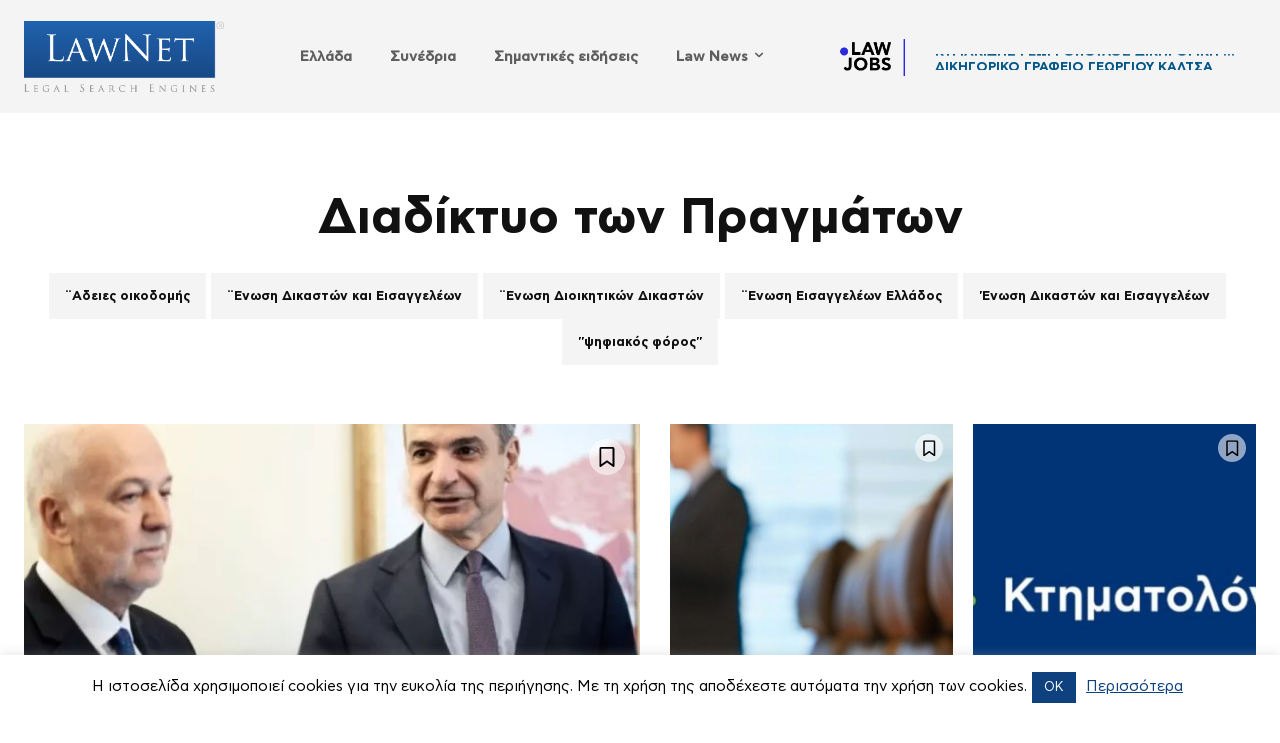

--- FILE ---
content_type: text/html; charset=UTF-8
request_url: https://lawnet.gr/tag/diadiktyo-ton-pragmaton/
body_size: 51204
content:
<!doctype html >
<!--[if IE 8]>    <html class="ie8" lang="en"> <![endif]-->
<!--[if IE 9]>    <html class="ie9" lang="en"> <![endif]-->
<!--[if gt IE 8]><!--> <html lang="el"> <!--<![endif]-->
<head><style>img.lazy{min-height:1px}</style><link href="https://lawnet.gr/wp-content/plugins/w3-total-cache/pub/js/lazyload.min.js" as="script">
    <title>Διαδίκτυο των Πραγμάτων Archives - LawNet</title>
    <meta charset="UTF-8" />
    <meta name="viewport" content="width=device-width, initial-scale=1.0">
    <link rel="pingback" href="https://lawnet.gr/xmlrpc.php" />
    <meta name='robots' content='index, follow, max-image-preview:large, max-snippet:-1, max-video-preview:-1' />
<link rel="icon" type="image/png" href="https://lawnet.gr/wp-content/uploads/2025/05/45324235243.png">
	<!-- This site is optimized with the Yoast SEO plugin v26.7 - https://yoast.com/wordpress/plugins/seo/ -->
	<link rel="canonical" href="https://lawnet.gr/tag/diadiktyo-ton-pragmaton/" />
	<meta property="og:locale" content="el_GR" />
	<meta property="og:type" content="article" />
	<meta property="og:title" content="Διαδίκτυο των Πραγμάτων Archives - LawNet" />
	<meta property="og:url" content="https://lawnet.gr/tag/diadiktyo-ton-pragmaton/" />
	<meta property="og:site_name" content="LawNet" />
	<meta name="twitter:card" content="summary_large_image" />
	<script type="application/ld+json" class="yoast-schema-graph">{"@context":"https://schema.org","@graph":[{"@type":"CollectionPage","@id":"https://lawnet.gr/tag/diadiktyo-ton-pragmaton/","url":"https://lawnet.gr/tag/diadiktyo-ton-pragmaton/","name":"Διαδίκτυο των Πραγμάτων Archives - LawNet","isPartOf":{"@id":"https://lawnet.gr/#website"},"breadcrumb":{"@id":"https://lawnet.gr/tag/diadiktyo-ton-pragmaton/#breadcrumb"},"inLanguage":"el"},{"@type":"BreadcrumbList","@id":"https://lawnet.gr/tag/diadiktyo-ton-pragmaton/#breadcrumb","itemListElement":[{"@type":"ListItem","position":1,"name":"Home","item":"https://lawnet.gr/"},{"@type":"ListItem","position":2,"name":"Διαδίκτυο των Πραγμάτων"}]},{"@type":"WebSite","@id":"https://lawnet.gr/#website","url":"https://lawnet.gr/","name":"LawNet","description":"Νομικά Νέα","publisher":{"@id":"https://lawnet.gr/#organization"},"potentialAction":[{"@type":"SearchAction","target":{"@type":"EntryPoint","urlTemplate":"https://lawnet.gr/?s={search_term_string}"},"query-input":{"@type":"PropertyValueSpecification","valueRequired":true,"valueName":"search_term_string"}}],"inLanguage":"el"},{"@type":"Organization","@id":"https://lawnet.gr/#organization","name":"LawNet","url":"https://lawnet.gr/","logo":{"@type":"ImageObject","inLanguage":"el","@id":"https://lawnet.gr/#/schema/logo/image/","url":"https://lawnet.gr/wp-content/uploads/2024/12/lawnet_logo.png","contentUrl":"https://lawnet.gr/wp-content/uploads/2024/12/lawnet_logo.png","width":639,"height":226,"caption":"LawNet"},"image":{"@id":"https://lawnet.gr/#/schema/logo/image/"},"sameAs":["https://www.facebook.com/lawnet.gr","https://www.instagram.com/lawnet.gr","https://www.youtube.com/user/lawnetlivehttps://www.youtube.com/user/lawnetlive"]}]}</script>
	<!-- / Yoast SEO plugin. -->


<link rel='dns-prefetch' href='//www.googletagmanager.com' />
<link rel='dns-prefetch' href='//fonts.googleapis.com' />
<link rel="alternate" type="application/rss+xml" title="Ροή RSS &raquo; LawNet" href="https://lawnet.gr/feed/" />
<link rel="alternate" type="application/rss+xml" title="Ροή Σχολίων &raquo; LawNet" href="https://lawnet.gr/comments/feed/" />
<link rel="alternate" type="application/rss+xml" title="Ετικέτα ροής LawNet &raquo; Διαδίκτυο των Πραγμάτων" href="https://lawnet.gr/tag/diadiktyo-ton-pragmaton/feed/" />
<!-- lawnet.gr is managing ads with Advanced Ads 2.0.16 – https://wpadvancedads.com/ --><script id="lawne-ready">
			window.advanced_ads_ready=function(e,a){a=a||"complete";var d=function(e){return"interactive"===a?"loading"!==e:"complete"===e};d(document.readyState)?e():document.addEventListener("readystatechange",(function(a){d(a.target.readyState)&&e()}),{once:"interactive"===a})},window.advanced_ads_ready_queue=window.advanced_ads_ready_queue||[];		</script>
		<style id='wp-img-auto-sizes-contain-inline-css' type='text/css'>
img:is([sizes=auto i],[sizes^="auto," i]){contain-intrinsic-size:3000px 1500px}
/*# sourceURL=wp-img-auto-sizes-contain-inline-css */
</style>
<link rel='stylesheet' id='formidable-css' href='https://lawnet.gr/wp-content/plugins/formidable/css/formidableforms.css?ver=114737' type='text/css' media='all' />
<style id='wp-emoji-styles-inline-css' type='text/css'>

	img.wp-smiley, img.emoji {
		display: inline !important;
		border: none !important;
		box-shadow: none !important;
		height: 1em !important;
		width: 1em !important;
		margin: 0 0.07em !important;
		vertical-align: -0.1em !important;
		background: none !important;
		padding: 0 !important;
	}
/*# sourceURL=wp-emoji-styles-inline-css */
</style>
<style id='classic-theme-styles-inline-css' type='text/css'>
/*! This file is auto-generated */
.wp-block-button__link{color:#fff;background-color:#32373c;border-radius:9999px;box-shadow:none;text-decoration:none;padding:calc(.667em + 2px) calc(1.333em + 2px);font-size:1.125em}.wp-block-file__button{background:#32373c;color:#fff;text-decoration:none}
/*# sourceURL=/wp-includes/css/classic-themes.min.css */
</style>
<link rel='stylesheet' id='awsm-ead-public-css' href='https://lawnet.gr/wp-content/plugins/embed-any-document/css/embed-public.min.css?ver=2.7.12' type='text/css' media='all' />
<link rel='stylesheet' id='me-spr-block-styles-css' href='https://lawnet.gr/wp-content/plugins/simple-post-redirect//css/block-styles.min.css?ver=6.9' type='text/css' media='all' />
<link rel='stylesheet' id='dashicons-css' href='https://lawnet.gr/wp-includes/css/dashicons.min.css?ver=6.9' type='text/css' media='all' />
<link rel='stylesheet' id='admin-bar-css' href='https://lawnet.gr/wp-includes/css/admin-bar.min.css?ver=6.9' type='text/css' media='all' />
<style id='admin-bar-inline-css' type='text/css'>

    /* Hide CanvasJS credits for P404 charts specifically */
    #p404RedirectChart .canvasjs-chart-credit {
        display: none !important;
    }
    
    #p404RedirectChart canvas {
        border-radius: 6px;
    }

    .p404-redirect-adminbar-weekly-title {
        font-weight: bold;
        font-size: 14px;
        color: #fff;
        margin-bottom: 6px;
    }

    #wpadminbar #wp-admin-bar-p404_free_top_button .ab-icon:before {
        content: "\f103";
        color: #dc3545;
        top: 3px;
    }
    
    #wp-admin-bar-p404_free_top_button .ab-item {
        min-width: 80px !important;
        padding: 0px !important;
    }
    
    /* Ensure proper positioning and z-index for P404 dropdown */
    .p404-redirect-adminbar-dropdown-wrap { 
        min-width: 0; 
        padding: 0;
        position: static !important;
    }
    
    #wpadminbar #wp-admin-bar-p404_free_top_button_dropdown {
        position: static !important;
    }
    
    #wpadminbar #wp-admin-bar-p404_free_top_button_dropdown .ab-item {
        padding: 0 !important;
        margin: 0 !important;
    }
    
    .p404-redirect-dropdown-container {
        min-width: 340px;
        padding: 18px 18px 12px 18px;
        background: #23282d !important;
        color: #fff;
        border-radius: 12px;
        box-shadow: 0 8px 32px rgba(0,0,0,0.25);
        margin-top: 10px;
        position: relative !important;
        z-index: 999999 !important;
        display: block !important;
        border: 1px solid #444;
    }
    
    /* Ensure P404 dropdown appears on hover */
    #wpadminbar #wp-admin-bar-p404_free_top_button .p404-redirect-dropdown-container { 
        display: none !important;
    }
    
    #wpadminbar #wp-admin-bar-p404_free_top_button:hover .p404-redirect-dropdown-container { 
        display: block !important;
    }
    
    #wpadminbar #wp-admin-bar-p404_free_top_button:hover #wp-admin-bar-p404_free_top_button_dropdown .p404-redirect-dropdown-container {
        display: block !important;
    }
    
    .p404-redirect-card {
        background: #2c3338;
        border-radius: 8px;
        padding: 18px 18px 12px 18px;
        box-shadow: 0 2px 8px rgba(0,0,0,0.07);
        display: flex;
        flex-direction: column;
        align-items: flex-start;
        border: 1px solid #444;
    }
    
    .p404-redirect-btn {
        display: inline-block;
        background: #dc3545;
        color: #fff !important;
        font-weight: bold;
        padding: 5px 22px;
        border-radius: 8px;
        text-decoration: none;
        font-size: 17px;
        transition: background 0.2s, box-shadow 0.2s;
        margin-top: 8px;
        box-shadow: 0 2px 8px rgba(220,53,69,0.15);
        text-align: center;
        line-height: 1.6;
    }
    
    .p404-redirect-btn:hover {
        background: #c82333;
        color: #fff !important;
        box-shadow: 0 4px 16px rgba(220,53,69,0.25);
    }
    
    /* Prevent conflicts with other admin bar dropdowns */
    #wpadminbar .ab-top-menu > li:hover > .ab-item,
    #wpadminbar .ab-top-menu > li.hover > .ab-item {
        z-index: auto;
    }
    
    #wpadminbar #wp-admin-bar-p404_free_top_button:hover > .ab-item {
        z-index: 999998 !important;
    }
    
/*# sourceURL=admin-bar-inline-css */
</style>
<link rel='stylesheet' id='cookie-law-info-css' href='https://lawnet.gr/wp-content/plugins/cookie-law-info/legacy/public/css/cookie-law-info-public.css?ver=3.3.9.1' type='text/css' media='all' />
<link rel='stylesheet' id='cookie-law-info-gdpr-css' href='https://lawnet.gr/wp-content/plugins/cookie-law-info/legacy/public/css/cookie-law-info-gdpr.css?ver=3.3.9.1' type='text/css' media='all' />
<link rel='stylesheet' id='custom-post-grid-style-css' href='https://lawnet.gr/wp-content/plugins/custom-post-grid-plugin/custom-post-grid-style.css?ver=6.9' type='text/css' media='all' />
<link rel='stylesheet' id='td-plugin-multi-purpose-css' href='https://lawnet.gr/wp-content/plugins/td-composer/td-multi-purpose/style.css?ver=9c5a7338c90cbd82cb580e34cffb127f' type='text/css' media='all' />
<link rel='stylesheet' id='google-fonts-style-css' href='https://fonts.googleapis.com/css?family=Open+Sans%3A400%2C600%2C700&#038;display=swap&#038;ver=12.7.4' type='text/css' media='all' />
<link rel='stylesheet' id='unslider-css-css' href='https://lawnet.gr/wp-content/plugins/advanced-ads-slider/public/assets/css/unslider.css?ver=2.0.2' type='text/css' media='all' />
<link rel='stylesheet' id='slider-css-css' href='https://lawnet.gr/wp-content/plugins/advanced-ads-slider/public/assets/css/slider.css?ver=2.0.2' type='text/css' media='all' />
<link rel='stylesheet' id='chld_thm_cfg_parent-css' href='https://lawnet.gr/wp-content/themes/Newspaper/style.css?ver=6.9' type='text/css' media='all' />
<link rel='stylesheet' id='td-multipurpose-css' href='https://lawnet.gr/wp-content/plugins/td-composer/assets/fonts/td-multipurpose/td-multipurpose.css?ver=9c5a7338c90cbd82cb580e34cffb127f' type='text/css' media='all' />
<link rel='stylesheet' id='td-theme-css' href='https://lawnet.gr/wp-content/themes/Newspaper-child/style.css?ver=12.6.8.1738071325' type='text/css' media='all' />
<style id='td-theme-inline-css' type='text/css'>@media (max-width:767px){.td-header-desktop-wrap{display:none}}@media (min-width:767px){.td-header-mobile-wrap{display:none}}</style>
<link rel='stylesheet' id='td-legacy-framework-front-style-css' href='https://lawnet.gr/wp-content/plugins/td-composer/legacy/Newspaper/assets/css/td_legacy_main.css?ver=9c5a7338c90cbd82cb580e34cffb127f' type='text/css' media='all' />
<link rel='stylesheet' id='td-standard-pack-framework-front-style-css' href='https://lawnet.gr/wp-content/plugins/td-standard-pack/Newspaper/assets/css/td_standard_pack_main.css?ver=1314111a2e147bac488ccdd97e4704ff' type='text/css' media='all' />
<link rel='stylesheet' id='tdb_style_cloud_templates_front-css' href='https://lawnet.gr/wp-content/plugins/td-cloud-library/assets/css/tdb_main.css?ver=496e217dc78570a2932146e73f7c4a14' type='text/css' media='all' />
<script type="text/javascript" src="https://lawnet.gr/wp-includes/js/jquery/jquery.min.js?ver=3.7.1" id="jquery-core-js"></script>
<script type="text/javascript" id="cookie-law-info-js-extra">
/* <![CDATA[ */
var Cli_Data = {"nn_cookie_ids":[],"cookielist":[],"non_necessary_cookies":[],"ccpaEnabled":"","ccpaRegionBased":"","ccpaBarEnabled":"","strictlyEnabled":["necessary","obligatoire"],"ccpaType":"gdpr","js_blocking":"","custom_integration":"","triggerDomRefresh":"","secure_cookies":""};
var cli_cookiebar_settings = {"animate_speed_hide":"500","animate_speed_show":"500","background":"#FFF","border":"#b1a6a6c2","border_on":"","button_1_button_colour":"#0f417f","button_1_button_hover":"#0c3466","button_1_link_colour":"#fff","button_1_as_button":"1","button_1_new_win":"","button_2_button_colour":"#333","button_2_button_hover":"#292929","button_2_link_colour":"#0f417f","button_2_as_button":"","button_2_hidebar":"","button_3_button_colour":"#000","button_3_button_hover":"#000000","button_3_link_colour":"#fff","button_3_as_button":"1","button_3_new_win":"","button_4_button_colour":"#000","button_4_button_hover":"#000000","button_4_link_colour":"#fff","button_4_as_button":"1","button_7_button_colour":"#61a229","button_7_button_hover":"#4e8221","button_7_link_colour":"#fff","button_7_as_button":"1","button_7_new_win":"","font_family":"inherit","header_fix":"","notify_animate_hide":"1","notify_animate_show":"","notify_div_id":"#cookie-law-info-bar","notify_position_horizontal":"right","notify_position_vertical":"bottom","scroll_close":"","scroll_close_reload":"","accept_close_reload":"","reject_close_reload":"","showagain_tab":"","showagain_background":"#fff","showagain_border":"#000","showagain_div_id":"#cookie-law-info-again","showagain_x_position":"100px","text":"#000","show_once_yn":"","show_once":"10000","logging_on":"","as_popup":"","popup_overlay":"1","bar_heading_text":"","cookie_bar_as":"banner","popup_showagain_position":"bottom-right","widget_position":"left"};
var log_object = {"ajax_url":"https://lawnet.gr/wp-admin/admin-ajax.php"};
//# sourceURL=cookie-law-info-js-extra
/* ]]> */
</script>
<script type="text/javascript" src="https://lawnet.gr/wp-content/plugins/cookie-law-info/legacy/public/js/cookie-law-info-public.js?ver=3.3.9.1" id="cookie-law-info-js"></script>
<script type="text/javascript" id="advanced-ads-advanced-js-js-extra">
/* <![CDATA[ */
var advads_options = {"blog_id":"1","privacy":{"enabled":false,"consent-method":"0","custom-cookie-name":"","custom-cookie-value":"","state":"not_needed"}};
//# sourceURL=advanced-ads-advanced-js-js-extra
/* ]]> */
</script>
<script type="text/javascript" src="https://lawnet.gr/wp-content/plugins/advanced-ads/public/assets/js/advanced.min.js?ver=2.0.16" id="advanced-ads-advanced-js-js"></script>

<!-- Google tag (gtag.js) snippet added by Site Kit -->
<!-- Google Analytics snippet added by Site Kit -->
<script type="text/javascript" src="https://www.googletagmanager.com/gtag/js?id=GT-M6JLBKM" id="google_gtagjs-js" async></script>
<script type="text/javascript" id="google_gtagjs-js-after">
/* <![CDATA[ */
window.dataLayer = window.dataLayer || [];function gtag(){dataLayer.push(arguments);}
gtag("set","linker",{"domains":["lawnet.gr"]});
gtag("js", new Date());
gtag("set", "developer_id.dZTNiMT", true);
gtag("config", "GT-M6JLBKM");
 window._googlesitekit = window._googlesitekit || {}; window._googlesitekit.throttledEvents = []; window._googlesitekit.gtagEvent = (name, data) => { var key = JSON.stringify( { name, data } ); if ( !! window._googlesitekit.throttledEvents[ key ] ) { return; } window._googlesitekit.throttledEvents[ key ] = true; setTimeout( () => { delete window._googlesitekit.throttledEvents[ key ]; }, 5 ); gtag( "event", name, { ...data, event_source: "site-kit" } ); }; 
//# sourceURL=google_gtagjs-js-after
/* ]]> */
</script>
<link rel="https://api.w.org/" href="https://lawnet.gr/wp-json/" /><link rel="alternate" title="JSON" type="application/json" href="https://lawnet.gr/wp-json/wp/v2/tags/3239" /><link rel="EditURI" type="application/rsd+xml" title="RSD" href="https://lawnet.gr/xmlrpc.php?rsd" />
<meta name="generator" content="WordPress 6.9" />
<meta name="generator" content="Site Kit by Google 1.170.0" />    <script>
        window.tdb_global_vars = {"wpRestUrl":"https:\/\/lawnet.gr\/wp-json\/","permalinkStructure":"\/%category%\/%postname%\/"};
        window.tdb_p_autoload_vars = {"isAjax":false,"isAdminBarShowing":false};
    </script>
    
    <style id="tdb-global-colors">:root{--tt-accent-color:#005689;--tt-hover:#006CB3;--tt-gray-dark:#777777;--tt-extra-color:#f4f4f4;--tt-primary-color:#000000;--accent-color:#fff}</style>

    
	            <style id="tdb-global-fonts">
                
:root{--tt-secondary:AstyCFStd-Book;--tt-extra:AstyCFStd-Bold;--tt-primary-font:AstyCFStd-Bold;}
            </style>
            		<script type="text/javascript">
			var advadsCfpQueue = [];
			var advadsCfpAd = function( adID ) {
				if ( 'undefined' === typeof advadsProCfp ) {
					advadsCfpQueue.push( adID )
				} else {
					advadsProCfp.addElement( adID )
				}
			}
		</script>
		
<!-- JS generated by theme -->

<script type="text/javascript" id="td-generated-header-js">
    
    

	    var tdBlocksArray = []; //here we store all the items for the current page

	    // td_block class - each ajax block uses a object of this class for requests
	    function tdBlock() {
		    this.id = '';
		    this.block_type = 1; //block type id (1-234 etc)
		    this.atts = '';
		    this.td_column_number = '';
		    this.td_current_page = 1; //
		    this.post_count = 0; //from wp
		    this.found_posts = 0; //from wp
		    this.max_num_pages = 0; //from wp
		    this.td_filter_value = ''; //current live filter value
		    this.is_ajax_running = false;
		    this.td_user_action = ''; // load more or infinite loader (used by the animation)
		    this.header_color = '';
		    this.ajax_pagination_infinite_stop = ''; //show load more at page x
	    }

        // td_js_generator - mini detector
        ( function () {
            var htmlTag = document.getElementsByTagName("html")[0];

	        if ( navigator.userAgent.indexOf("MSIE 10.0") > -1 ) {
                htmlTag.className += ' ie10';
            }

            if ( !!navigator.userAgent.match(/Trident.*rv\:11\./) ) {
                htmlTag.className += ' ie11';
            }

	        if ( navigator.userAgent.indexOf("Edge") > -1 ) {
                htmlTag.className += ' ieEdge';
            }

            if ( /(iPad|iPhone|iPod)/g.test(navigator.userAgent) ) {
                htmlTag.className += ' td-md-is-ios';
            }

            var user_agent = navigator.userAgent.toLowerCase();
            if ( user_agent.indexOf("android") > -1 ) {
                htmlTag.className += ' td-md-is-android';
            }

            if ( -1 !== navigator.userAgent.indexOf('Mac OS X')  ) {
                htmlTag.className += ' td-md-is-os-x';
            }

            if ( /chrom(e|ium)/.test(navigator.userAgent.toLowerCase()) ) {
               htmlTag.className += ' td-md-is-chrome';
            }

            if ( -1 !== navigator.userAgent.indexOf('Firefox') ) {
                htmlTag.className += ' td-md-is-firefox';
            }

            if ( -1 !== navigator.userAgent.indexOf('Safari') && -1 === navigator.userAgent.indexOf('Chrome') ) {
                htmlTag.className += ' td-md-is-safari';
            }

            if( -1 !== navigator.userAgent.indexOf('IEMobile') ){
                htmlTag.className += ' td-md-is-iemobile';
            }

        })();

        var tdLocalCache = {};

        ( function () {
            "use strict";

            tdLocalCache = {
                data: {},
                remove: function (resource_id) {
                    delete tdLocalCache.data[resource_id];
                },
                exist: function (resource_id) {
                    return tdLocalCache.data.hasOwnProperty(resource_id) && tdLocalCache.data[resource_id] !== null;
                },
                get: function (resource_id) {
                    return tdLocalCache.data[resource_id];
                },
                set: function (resource_id, cachedData) {
                    tdLocalCache.remove(resource_id);
                    tdLocalCache.data[resource_id] = cachedData;
                }
            };
        })();

    
    
var td_viewport_interval_list=[{"limitBottom":767,"sidebarWidth":228},{"limitBottom":1018,"sidebarWidth":300},{"limitBottom":1140,"sidebarWidth":324}];
var td_animation_stack_effect="type0";
var tds_animation_stack=true;
var td_animation_stack_specific_selectors=".entry-thumb, img, .td-lazy-img";
var td_animation_stack_general_selectors=".td-animation-stack img, .td-animation-stack .entry-thumb, .post img, .td-animation-stack .td-lazy-img";
var tdc_is_installed="yes";
var tdc_domain_active=false;
var td_ajax_url="https:\/\/lawnet.gr\/wp-admin\/admin-ajax.php?td_theme_name=Newspaper&v=12.7.4";
var td_get_template_directory_uri="https:\/\/lawnet.gr\/wp-content\/plugins\/td-composer\/legacy\/common";
var tds_snap_menu="";
var tds_logo_on_sticky="";
var tds_header_style="";
var td_please_wait="\u03a0\u03b1\u03c1\u03b1\u03ba\u03b1\u03bb\u03bf\u03cd\u03bc\u03b5 \u03c0\u03b5\u03c1\u03b9\u03bc\u03ad\u03bd\u03b5\u03c4\u03b5...";
var td_email_user_pass_incorrect="\u03a7\u03c1\u03ae\u03c3\u03c4\u03b7\u03c2 \u03ae \u03ba\u03c9\u03b4\u03b9\u03ba\u03cc\u03c2 \u03bb\u03b1\u03bd\u03b8\u03b1\u03c3\u03bc\u03ad\u03bd\u03bf\u03c2!";
var td_email_user_incorrect="Email \u03ae \u03cc\u03bd\u03bf\u03bc\u03b1 \u03c7\u03c1\u03ae\u03c3\u03c4\u03b7 \u03bb\u03b1\u03bd\u03b8\u03b1\u03c3\u03bc\u03ad\u03bd\u03bf!";
var td_email_incorrect="Email \u03bb\u03b1\u03bd\u03b8\u03b1\u03c3\u03bc\u03ad\u03bd\u03bf!";
var td_user_incorrect="Username incorrect!";
var td_email_user_empty="Email or username empty!";
var td_pass_empty="Pass empty!";
var td_pass_pattern_incorrect="Invalid Pass Pattern!";
var td_retype_pass_incorrect="Retyped Pass incorrect!";
var tds_more_articles_on_post_enable="";
var tds_more_articles_on_post_time_to_wait="";
var tds_more_articles_on_post_pages_distance_from_top=0;
var tds_captcha="";
var tds_theme_color_site_wide="#005689";
var tds_smart_sidebar="";
var tdThemeName="Newspaper";
var tdThemeNameWl="Newspaper";
var td_magnific_popup_translation_tPrev="\u03a0\u03c1\u03bf\u03b7\u03b3\u03bf\u03cd\u03bc\u03b5\u03bd\u03bf (\u039a\u03bf\u03c5\u03bc\u03c0\u03af \u03b1\u03c1\u03b9\u03c3\u03c4\u03b5\u03c1\u03bf\u03cd \u03b2\u03ad\u03bb\u03bf\u03c5\u03c2)";
var td_magnific_popup_translation_tNext="\u0395\u03c0\u03cc\u03bc\u03b5\u03bd\u03bf (\u039a\u03bf\u03c5\u03bc\u03c0\u03af \u03b4\u03b5\u03be\u03b9\u03bf\u03cd \u03b2\u03ad\u03bb\u03bf\u03c5\u03c2)";
var td_magnific_popup_translation_tCounter="%curr% \u03b1\u03c0\u03cc %total%";
var td_magnific_popup_translation_ajax_tError="\u03a4\u03bf \u03c0\u03b5\u03c1\u03b9\u03b5\u03c7\u03cc\u03bc\u03b5\u03bd\u03bf \u03b1\u03c0\u03cc %url% \u03b4\u03b5\u03bd \u03ae\u03c4\u03b1\u03bd \u03b4\u03c5\u03bd\u03b1\u03c4\u03cc \u03bd\u03b1 \u03c6\u03bf\u03c1\u03c4\u03c9\u03b8\u03b5\u03af.";
var td_magnific_popup_translation_image_tError="\u0397 \u03b5\u03b9\u03ba\u03cc\u03bd\u03b1 #%curr% \u03b4\u03b5\u03bd \u03ae\u03c4\u03b1\u03bd \u03b4\u03c5\u03bd\u03b1\u03c4\u03cc \u03bd\u03b1 \u03c6\u03bf\u03c1\u03c4\u03c9\u03b8\u03b5\u03af.";
var tdBlockNonce="9de244a51d";
var tdMobileMenu="enabled";
var tdMobileSearch="enabled";
var tdDateNamesI18n={"month_names":["\u0399\u03b1\u03bd\u03bf\u03c5\u03ac\u03c1\u03b9\u03bf\u03c2","\u03a6\u03b5\u03b2\u03c1\u03bf\u03c5\u03ac\u03c1\u03b9\u03bf\u03c2","\u039c\u03ac\u03c1\u03c4\u03b9\u03bf\u03c2","\u0391\u03c0\u03c1\u03af\u03bb\u03b9\u03bf\u03c2","\u039c\u03ac\u03b9\u03bf\u03c2","\u0399\u03bf\u03cd\u03bd\u03b9\u03bf\u03c2","\u0399\u03bf\u03cd\u03bb\u03b9\u03bf\u03c2","\u0391\u03cd\u03b3\u03bf\u03c5\u03c3\u03c4\u03bf\u03c2","\u03a3\u03b5\u03c0\u03c4\u03ad\u03bc\u03b2\u03c1\u03b9\u03bf\u03c2","\u039f\u03ba\u03c4\u03ce\u03b2\u03c1\u03b9\u03bf\u03c2","\u039d\u03bf\u03ad\u03bc\u03b2\u03c1\u03b9\u03bf\u03c2","\u0394\u03b5\u03ba\u03ad\u03bc\u03b2\u03c1\u03b9\u03bf\u03c2"],"month_names_short":["\u0399\u03b1\u03bd","\u03a6\u03b5\u03b2","\u039c\u03b1\u03c1","\u0391\u03c0\u03c1","\u039c\u03ac\u03b9","\u0399\u03bf\u03cd\u03bd","\u0399\u03bf\u03cd\u03bb","\u0391\u03c5\u03b3","\u03a3\u03b5\u03c0","\u039f\u03ba\u03c4","\u039d\u03bf\u03ad","\u0394\u03b5\u03ba"],"day_names":["\u039a\u03c5\u03c1\u03b9\u03b1\u03ba\u03ae","\u0394\u03b5\u03c5\u03c4\u03ad\u03c1\u03b1","\u03a4\u03c1\u03af\u03c4\u03b7","\u03a4\u03b5\u03c4\u03ac\u03c1\u03c4\u03b7","\u03a0\u03ad\u03bc\u03c0\u03c4\u03b7","\u03a0\u03b1\u03c1\u03b1\u03c3\u03ba\u03b5\u03c5\u03ae","\u03a3\u03ac\u03b2\u03b2\u03b1\u03c4\u03bf"],"day_names_short":["\u039a\u03c5","\u0394\u03b5","\u03a4\u03c1","\u03a4\u03b5","\u03a0\u03b5","\u03a0\u03b1","\u03a3\u03b1"]};
var td_w3_object_cache_enabled_for_wp_admin=false;
var tdb_modal_confirm="\u03b1\u03c0\u03bf\u03b8\u03b7\u03ba\u03b5\u03cd\u03c3\u03b5\u03c4\u03b5";
var tdb_modal_cancel="\u039c\u03b1\u03c4\u03b1\u03af\u03c9\u03c3\u03b7";
var tdb_modal_confirm_alt="\u039d\u03b1\u03af";
var tdb_modal_cancel_alt="\u03cc\u03c7\u03b9";
var td_deploy_mode="deploy";
var td_ad_background_click_link="";
var td_ad_background_click_target="";
</script>


<!-- Header style compiled by theme -->

<style>@font-face{font-family:"AstyCFStd-Bold";src:local("AstyCFStd-Bold"),url("https://lawnet.gr/wp-content/uploads/2025/02/c0509403ce9a4ad8771c275cdfccc203.woff") format("woff");font-display:swap}@font-face{font-family:"AstyCFStd-Book";src:local("AstyCFStd-Book"),url("https://lawnet.gr/wp-content/uploads/2025/02/ae00bf7d53683a0b7305a6493073c810.woff") format("woff");font-display:swap}@font-face{font-family:"AstyCFStd-Medium";src:local("AstyCFStd-Medium"),url("https://lawnet.gr/wp-content/uploads/2025/02/f8986ab97a043f881ed8a1613d709c2d.woff") format("woff");font-display:swap}.td_module_wrap .td-image-wrap:before{content:'';position:absolute;top:0;left:0;width:100%;height:100%;background-image:url(https://lawnet.gr/wp-content/uploads/2025/01/l_placeholder_L.jpg);background-repeat:no-repeat;background-size:cover;background-position:center;z-index:-1}body,p{font-family:AstyCFStd-Book}:root{--td_excl_label:'ΑΠΟΚΛΕΙΣΤΙΚΌΣ';--td_theme_color:#005689;--td_slider_text:rgba(0,86,137,0.7);--td_container_transparent:transparent;--td_mobile_gradient_one_mob:#1b1b1b;--td_mobile_gradient_two_mob:#2fa6df;--td_mobile_text_active_color:#2fa6df;--td_mobile_button_background_mob:#2fa6df;--td_mobile_button_color_mob:#ffffff;--td_default_google_font_2:AstyCFStd-Book;--td_login_gradient_one:#1b1b1b;--td_login_gradient_two:#2fa6df}@font-face{font-family:"AstyCFStd-Bold";src:local("AstyCFStd-Bold"),url("https://lawnet.gr/wp-content/uploads/2025/02/c0509403ce9a4ad8771c275cdfccc203.woff") format("woff");font-display:swap}@font-face{font-family:"AstyCFStd-Book";src:local("AstyCFStd-Book"),url("https://lawnet.gr/wp-content/uploads/2025/02/ae00bf7d53683a0b7305a6493073c810.woff") format("woff");font-display:swap}@font-face{font-family:"AstyCFStd-Medium";src:local("AstyCFStd-Medium"),url("https://lawnet.gr/wp-content/uploads/2025/02/f8986ab97a043f881ed8a1613d709c2d.woff") format("woff");font-display:swap}.td-header-style-12 .td-header-menu-wrap-full,.td-header-style-12 .td-affix,.td-grid-style-1.td-hover-1 .td-big-grid-post:hover .td-post-category,.td-grid-style-5.td-hover-1 .td-big-grid-post:hover .td-post-category,.td_category_template_3 .td-current-sub-category,.td_category_template_8 .td-category-header .td-category a.td-current-sub-category,.td_category_template_4 .td-category-siblings .td-category a:hover,.td_block_big_grid_9.td-grid-style-1 .td-post-category,.td_block_big_grid_9.td-grid-style-5 .td-post-category,.td-grid-style-6.td-hover-1 .td-module-thumb:after,.tdm-menu-active-style5 .td-header-menu-wrap .sf-menu>.current-menu-item>a,.tdm-menu-active-style5 .td-header-menu-wrap .sf-menu>.current-menu-ancestor>a,.tdm-menu-active-style5 .td-header-menu-wrap .sf-menu>.current-category-ancestor>a,.tdm-menu-active-style5 .td-header-menu-wrap .sf-menu>li>a:hover,.tdm-menu-active-style5 .td-header-menu-wrap .sf-menu>.sfHover>a{background-color:#005689}.td_mega_menu_sub_cats .cur-sub-cat,.td-mega-span h3 a:hover,.td_mod_mega_menu:hover .entry-title a,.header-search-wrap .result-msg a:hover,.td-header-top-menu .td-drop-down-search .td_module_wrap:hover .entry-title a,.td-header-top-menu .td-icon-search:hover,.td-header-wrap .result-msg a:hover,.top-header-menu li a:hover,.top-header-menu .current-menu-item>a,.top-header-menu .current-menu-ancestor>a,.top-header-menu .current-category-ancestor>a,.td-social-icon-wrap>a:hover,.td-header-sp-top-widget .td-social-icon-wrap a:hover,.td_mod_related_posts:hover h3>a,.td-post-template-11 .td-related-title .td-related-left:hover,.td-post-template-11 .td-related-title .td-related-right:hover,.td-post-template-11 .td-related-title .td-cur-simple-item,.td-post-template-11 .td_block_related_posts .td-next-prev-wrap a:hover,.td-category-header .td-pulldown-category-filter-link:hover,.td-category-siblings .td-subcat-dropdown a:hover,.td-category-siblings .td-subcat-dropdown a.td-current-sub-category,.footer-text-wrap .footer-email-wrap a,.footer-social-wrap a:hover,.td_module_17 .td-read-more a:hover,.td_module_18 .td-read-more a:hover,.td_module_19 .td-post-author-name a:hover,.td-pulldown-syle-2 .td-subcat-dropdown:hover .td-subcat-more span,.td-pulldown-syle-2 .td-subcat-dropdown:hover .td-subcat-more i,.td-pulldown-syle-3 .td-subcat-dropdown:hover .td-subcat-more span,.td-pulldown-syle-3 .td-subcat-dropdown:hover .td-subcat-more i,.tdm-menu-active-style3 .tdm-header.td-header-wrap .sf-menu>.current-category-ancestor>a,.tdm-menu-active-style3 .tdm-header.td-header-wrap .sf-menu>.current-menu-ancestor>a,.tdm-menu-active-style3 .tdm-header.td-header-wrap .sf-menu>.current-menu-item>a,.tdm-menu-active-style3 .tdm-header.td-header-wrap .sf-menu>.sfHover>a,.tdm-menu-active-style3 .tdm-header.td-header-wrap .sf-menu>li>a:hover{color:#005689}.td-mega-menu-page .wpb_content_element ul li a:hover,.td-theme-wrap .td-aj-search-results .td_module_wrap:hover .entry-title a,.td-theme-wrap .header-search-wrap .result-msg a:hover{color:#005689!important}.td_category_template_8 .td-category-header .td-category a.td-current-sub-category,.td_category_template_4 .td-category-siblings .td-category a:hover,.tdm-menu-active-style4 .tdm-header .sf-menu>.current-menu-item>a,.tdm-menu-active-style4 .tdm-header .sf-menu>.current-menu-ancestor>a,.tdm-menu-active-style4 .tdm-header .sf-menu>.current-category-ancestor>a,.tdm-menu-active-style4 .tdm-header .sf-menu>li>a:hover,.tdm-menu-active-style4 .tdm-header .sf-menu>.sfHover>a{border-color:#005689}body{background-color:#ffffff}@font-face{font-family:"AstyCFStd-Bold";src:local("AstyCFStd-Bold"),url("https://lawnet.gr/wp-content/uploads/2025/02/c0509403ce9a4ad8771c275cdfccc203.woff") format("woff");font-display:swap}@font-face{font-family:"AstyCFStd-Book";src:local("AstyCFStd-Book"),url("https://lawnet.gr/wp-content/uploads/2025/02/ae00bf7d53683a0b7305a6493073c810.woff") format("woff");font-display:swap}@font-face{font-family:"AstyCFStd-Medium";src:local("AstyCFStd-Medium"),url("https://lawnet.gr/wp-content/uploads/2025/02/f8986ab97a043f881ed8a1613d709c2d.woff") format("woff");font-display:swap}.td_module_wrap .td-image-wrap:before{content:'';position:absolute;top:0;left:0;width:100%;height:100%;background-image:url(https://lawnet.gr/wp-content/uploads/2025/01/l_placeholder_L.jpg);background-repeat:no-repeat;background-size:cover;background-position:center;z-index:-1}body,p{font-family:AstyCFStd-Book}:root{--td_excl_label:'ΑΠΟΚΛΕΙΣΤΙΚΌΣ';--td_theme_color:#005689;--td_slider_text:rgba(0,86,137,0.7);--td_container_transparent:transparent;--td_mobile_gradient_one_mob:#1b1b1b;--td_mobile_gradient_two_mob:#2fa6df;--td_mobile_text_active_color:#2fa6df;--td_mobile_button_background_mob:#2fa6df;--td_mobile_button_color_mob:#ffffff;--td_default_google_font_2:AstyCFStd-Book;--td_login_gradient_one:#1b1b1b;--td_login_gradient_two:#2fa6df}@font-face{font-family:"AstyCFStd-Bold";src:local("AstyCFStd-Bold"),url("https://lawnet.gr/wp-content/uploads/2025/02/c0509403ce9a4ad8771c275cdfccc203.woff") format("woff");font-display:swap}@font-face{font-family:"AstyCFStd-Book";src:local("AstyCFStd-Book"),url("https://lawnet.gr/wp-content/uploads/2025/02/ae00bf7d53683a0b7305a6493073c810.woff") format("woff");font-display:swap}@font-face{font-family:"AstyCFStd-Medium";src:local("AstyCFStd-Medium"),url("https://lawnet.gr/wp-content/uploads/2025/02/f8986ab97a043f881ed8a1613d709c2d.woff") format("woff");font-display:swap}.td-header-style-12 .td-header-menu-wrap-full,.td-header-style-12 .td-affix,.td-grid-style-1.td-hover-1 .td-big-grid-post:hover .td-post-category,.td-grid-style-5.td-hover-1 .td-big-grid-post:hover .td-post-category,.td_category_template_3 .td-current-sub-category,.td_category_template_8 .td-category-header .td-category a.td-current-sub-category,.td_category_template_4 .td-category-siblings .td-category a:hover,.td_block_big_grid_9.td-grid-style-1 .td-post-category,.td_block_big_grid_9.td-grid-style-5 .td-post-category,.td-grid-style-6.td-hover-1 .td-module-thumb:after,.tdm-menu-active-style5 .td-header-menu-wrap .sf-menu>.current-menu-item>a,.tdm-menu-active-style5 .td-header-menu-wrap .sf-menu>.current-menu-ancestor>a,.tdm-menu-active-style5 .td-header-menu-wrap .sf-menu>.current-category-ancestor>a,.tdm-menu-active-style5 .td-header-menu-wrap .sf-menu>li>a:hover,.tdm-menu-active-style5 .td-header-menu-wrap .sf-menu>.sfHover>a{background-color:#005689}.td_mega_menu_sub_cats .cur-sub-cat,.td-mega-span h3 a:hover,.td_mod_mega_menu:hover .entry-title a,.header-search-wrap .result-msg a:hover,.td-header-top-menu .td-drop-down-search .td_module_wrap:hover .entry-title a,.td-header-top-menu .td-icon-search:hover,.td-header-wrap .result-msg a:hover,.top-header-menu li a:hover,.top-header-menu .current-menu-item>a,.top-header-menu .current-menu-ancestor>a,.top-header-menu .current-category-ancestor>a,.td-social-icon-wrap>a:hover,.td-header-sp-top-widget .td-social-icon-wrap a:hover,.td_mod_related_posts:hover h3>a,.td-post-template-11 .td-related-title .td-related-left:hover,.td-post-template-11 .td-related-title .td-related-right:hover,.td-post-template-11 .td-related-title .td-cur-simple-item,.td-post-template-11 .td_block_related_posts .td-next-prev-wrap a:hover,.td-category-header .td-pulldown-category-filter-link:hover,.td-category-siblings .td-subcat-dropdown a:hover,.td-category-siblings .td-subcat-dropdown a.td-current-sub-category,.footer-text-wrap .footer-email-wrap a,.footer-social-wrap a:hover,.td_module_17 .td-read-more a:hover,.td_module_18 .td-read-more a:hover,.td_module_19 .td-post-author-name a:hover,.td-pulldown-syle-2 .td-subcat-dropdown:hover .td-subcat-more span,.td-pulldown-syle-2 .td-subcat-dropdown:hover .td-subcat-more i,.td-pulldown-syle-3 .td-subcat-dropdown:hover .td-subcat-more span,.td-pulldown-syle-3 .td-subcat-dropdown:hover .td-subcat-more i,.tdm-menu-active-style3 .tdm-header.td-header-wrap .sf-menu>.current-category-ancestor>a,.tdm-menu-active-style3 .tdm-header.td-header-wrap .sf-menu>.current-menu-ancestor>a,.tdm-menu-active-style3 .tdm-header.td-header-wrap .sf-menu>.current-menu-item>a,.tdm-menu-active-style3 .tdm-header.td-header-wrap .sf-menu>.sfHover>a,.tdm-menu-active-style3 .tdm-header.td-header-wrap .sf-menu>li>a:hover{color:#005689}.td-mega-menu-page .wpb_content_element ul li a:hover,.td-theme-wrap .td-aj-search-results .td_module_wrap:hover .entry-title a,.td-theme-wrap .header-search-wrap .result-msg a:hover{color:#005689!important}.td_category_template_8 .td-category-header .td-category a.td-current-sub-category,.td_category_template_4 .td-category-siblings .td-category a:hover,.tdm-menu-active-style4 .tdm-header .sf-menu>.current-menu-item>a,.tdm-menu-active-style4 .tdm-header .sf-menu>.current-menu-ancestor>a,.tdm-menu-active-style4 .tdm-header .sf-menu>.current-category-ancestor>a,.tdm-menu-active-style4 .tdm-header .sf-menu>li>a:hover,.tdm-menu-active-style4 .tdm-header .sf-menu>.sfHover>a{border-color:#005689}</style>


<!-- Button style compiled by theme -->

<style>.tdm-btn-style1{background-color:#005689}.tdm-btn-style2:before{border-color:#005689}.tdm-btn-style2{color:#005689}.tdm-btn-style3{-webkit-box-shadow:0 2px 16px #005689;-moz-box-shadow:0 2px 16px #005689;box-shadow:0 2px 16px #005689}.tdm-btn-style3:hover{-webkit-box-shadow:0 4px 26px #005689;-moz-box-shadow:0 4px 26px #005689;box-shadow:0 4px 26px #005689}</style>

	<style id="tdw-css-placeholder">.my-inline-ad{width:33.33%;box-sizing:border-box;padding:10px;background:#fff;margin-bottom:0px;text-align:center;box-shadow:0 0 5px rgba(0,0,0,0.05)}@media (max-width:768px){.my-inline-ad{width:100%}}</style><style id='global-styles-inline-css' type='text/css'>
:root{--wp--preset--aspect-ratio--square: 1;--wp--preset--aspect-ratio--4-3: 4/3;--wp--preset--aspect-ratio--3-4: 3/4;--wp--preset--aspect-ratio--3-2: 3/2;--wp--preset--aspect-ratio--2-3: 2/3;--wp--preset--aspect-ratio--16-9: 16/9;--wp--preset--aspect-ratio--9-16: 9/16;--wp--preset--color--black: #000000;--wp--preset--color--cyan-bluish-gray: #abb8c3;--wp--preset--color--white: #ffffff;--wp--preset--color--pale-pink: #f78da7;--wp--preset--color--vivid-red: #cf2e2e;--wp--preset--color--luminous-vivid-orange: #ff6900;--wp--preset--color--luminous-vivid-amber: #fcb900;--wp--preset--color--light-green-cyan: #7bdcb5;--wp--preset--color--vivid-green-cyan: #00d084;--wp--preset--color--pale-cyan-blue: #8ed1fc;--wp--preset--color--vivid-cyan-blue: #0693e3;--wp--preset--color--vivid-purple: #9b51e0;--wp--preset--gradient--vivid-cyan-blue-to-vivid-purple: linear-gradient(135deg,rgb(6,147,227) 0%,rgb(155,81,224) 100%);--wp--preset--gradient--light-green-cyan-to-vivid-green-cyan: linear-gradient(135deg,rgb(122,220,180) 0%,rgb(0,208,130) 100%);--wp--preset--gradient--luminous-vivid-amber-to-luminous-vivid-orange: linear-gradient(135deg,rgb(252,185,0) 0%,rgb(255,105,0) 100%);--wp--preset--gradient--luminous-vivid-orange-to-vivid-red: linear-gradient(135deg,rgb(255,105,0) 0%,rgb(207,46,46) 100%);--wp--preset--gradient--very-light-gray-to-cyan-bluish-gray: linear-gradient(135deg,rgb(238,238,238) 0%,rgb(169,184,195) 100%);--wp--preset--gradient--cool-to-warm-spectrum: linear-gradient(135deg,rgb(74,234,220) 0%,rgb(151,120,209) 20%,rgb(207,42,186) 40%,rgb(238,44,130) 60%,rgb(251,105,98) 80%,rgb(254,248,76) 100%);--wp--preset--gradient--blush-light-purple: linear-gradient(135deg,rgb(255,206,236) 0%,rgb(152,150,240) 100%);--wp--preset--gradient--blush-bordeaux: linear-gradient(135deg,rgb(254,205,165) 0%,rgb(254,45,45) 50%,rgb(107,0,62) 100%);--wp--preset--gradient--luminous-dusk: linear-gradient(135deg,rgb(255,203,112) 0%,rgb(199,81,192) 50%,rgb(65,88,208) 100%);--wp--preset--gradient--pale-ocean: linear-gradient(135deg,rgb(255,245,203) 0%,rgb(182,227,212) 50%,rgb(51,167,181) 100%);--wp--preset--gradient--electric-grass: linear-gradient(135deg,rgb(202,248,128) 0%,rgb(113,206,126) 100%);--wp--preset--gradient--midnight: linear-gradient(135deg,rgb(2,3,129) 0%,rgb(40,116,252) 100%);--wp--preset--font-size--small: 11px;--wp--preset--font-size--medium: 20px;--wp--preset--font-size--large: 32px;--wp--preset--font-size--x-large: 42px;--wp--preset--font-size--regular: 15px;--wp--preset--font-size--larger: 50px;--wp--preset--spacing--20: 0.44rem;--wp--preset--spacing--30: 0.67rem;--wp--preset--spacing--40: 1rem;--wp--preset--spacing--50: 1.5rem;--wp--preset--spacing--60: 2.25rem;--wp--preset--spacing--70: 3.38rem;--wp--preset--spacing--80: 5.06rem;--wp--preset--shadow--natural: 6px 6px 9px rgba(0, 0, 0, 0.2);--wp--preset--shadow--deep: 12px 12px 50px rgba(0, 0, 0, 0.4);--wp--preset--shadow--sharp: 6px 6px 0px rgba(0, 0, 0, 0.2);--wp--preset--shadow--outlined: 6px 6px 0px -3px rgb(255, 255, 255), 6px 6px rgb(0, 0, 0);--wp--preset--shadow--crisp: 6px 6px 0px rgb(0, 0, 0);}:where(.is-layout-flex){gap: 0.5em;}:where(.is-layout-grid){gap: 0.5em;}body .is-layout-flex{display: flex;}.is-layout-flex{flex-wrap: wrap;align-items: center;}.is-layout-flex > :is(*, div){margin: 0;}body .is-layout-grid{display: grid;}.is-layout-grid > :is(*, div){margin: 0;}:where(.wp-block-columns.is-layout-flex){gap: 2em;}:where(.wp-block-columns.is-layout-grid){gap: 2em;}:where(.wp-block-post-template.is-layout-flex){gap: 1.25em;}:where(.wp-block-post-template.is-layout-grid){gap: 1.25em;}.has-black-color{color: var(--wp--preset--color--black) !important;}.has-cyan-bluish-gray-color{color: var(--wp--preset--color--cyan-bluish-gray) !important;}.has-white-color{color: var(--wp--preset--color--white) !important;}.has-pale-pink-color{color: var(--wp--preset--color--pale-pink) !important;}.has-vivid-red-color{color: var(--wp--preset--color--vivid-red) !important;}.has-luminous-vivid-orange-color{color: var(--wp--preset--color--luminous-vivid-orange) !important;}.has-luminous-vivid-amber-color{color: var(--wp--preset--color--luminous-vivid-amber) !important;}.has-light-green-cyan-color{color: var(--wp--preset--color--light-green-cyan) !important;}.has-vivid-green-cyan-color{color: var(--wp--preset--color--vivid-green-cyan) !important;}.has-pale-cyan-blue-color{color: var(--wp--preset--color--pale-cyan-blue) !important;}.has-vivid-cyan-blue-color{color: var(--wp--preset--color--vivid-cyan-blue) !important;}.has-vivid-purple-color{color: var(--wp--preset--color--vivid-purple) !important;}.has-black-background-color{background-color: var(--wp--preset--color--black) !important;}.has-cyan-bluish-gray-background-color{background-color: var(--wp--preset--color--cyan-bluish-gray) !important;}.has-white-background-color{background-color: var(--wp--preset--color--white) !important;}.has-pale-pink-background-color{background-color: var(--wp--preset--color--pale-pink) !important;}.has-vivid-red-background-color{background-color: var(--wp--preset--color--vivid-red) !important;}.has-luminous-vivid-orange-background-color{background-color: var(--wp--preset--color--luminous-vivid-orange) !important;}.has-luminous-vivid-amber-background-color{background-color: var(--wp--preset--color--luminous-vivid-amber) !important;}.has-light-green-cyan-background-color{background-color: var(--wp--preset--color--light-green-cyan) !important;}.has-vivid-green-cyan-background-color{background-color: var(--wp--preset--color--vivid-green-cyan) !important;}.has-pale-cyan-blue-background-color{background-color: var(--wp--preset--color--pale-cyan-blue) !important;}.has-vivid-cyan-blue-background-color{background-color: var(--wp--preset--color--vivid-cyan-blue) !important;}.has-vivid-purple-background-color{background-color: var(--wp--preset--color--vivid-purple) !important;}.has-black-border-color{border-color: var(--wp--preset--color--black) !important;}.has-cyan-bluish-gray-border-color{border-color: var(--wp--preset--color--cyan-bluish-gray) !important;}.has-white-border-color{border-color: var(--wp--preset--color--white) !important;}.has-pale-pink-border-color{border-color: var(--wp--preset--color--pale-pink) !important;}.has-vivid-red-border-color{border-color: var(--wp--preset--color--vivid-red) !important;}.has-luminous-vivid-orange-border-color{border-color: var(--wp--preset--color--luminous-vivid-orange) !important;}.has-luminous-vivid-amber-border-color{border-color: var(--wp--preset--color--luminous-vivid-amber) !important;}.has-light-green-cyan-border-color{border-color: var(--wp--preset--color--light-green-cyan) !important;}.has-vivid-green-cyan-border-color{border-color: var(--wp--preset--color--vivid-green-cyan) !important;}.has-pale-cyan-blue-border-color{border-color: var(--wp--preset--color--pale-cyan-blue) !important;}.has-vivid-cyan-blue-border-color{border-color: var(--wp--preset--color--vivid-cyan-blue) !important;}.has-vivid-purple-border-color{border-color: var(--wp--preset--color--vivid-purple) !important;}.has-vivid-cyan-blue-to-vivid-purple-gradient-background{background: var(--wp--preset--gradient--vivid-cyan-blue-to-vivid-purple) !important;}.has-light-green-cyan-to-vivid-green-cyan-gradient-background{background: var(--wp--preset--gradient--light-green-cyan-to-vivid-green-cyan) !important;}.has-luminous-vivid-amber-to-luminous-vivid-orange-gradient-background{background: var(--wp--preset--gradient--luminous-vivid-amber-to-luminous-vivid-orange) !important;}.has-luminous-vivid-orange-to-vivid-red-gradient-background{background: var(--wp--preset--gradient--luminous-vivid-orange-to-vivid-red) !important;}.has-very-light-gray-to-cyan-bluish-gray-gradient-background{background: var(--wp--preset--gradient--very-light-gray-to-cyan-bluish-gray) !important;}.has-cool-to-warm-spectrum-gradient-background{background: var(--wp--preset--gradient--cool-to-warm-spectrum) !important;}.has-blush-light-purple-gradient-background{background: var(--wp--preset--gradient--blush-light-purple) !important;}.has-blush-bordeaux-gradient-background{background: var(--wp--preset--gradient--blush-bordeaux) !important;}.has-luminous-dusk-gradient-background{background: var(--wp--preset--gradient--luminous-dusk) !important;}.has-pale-ocean-gradient-background{background: var(--wp--preset--gradient--pale-ocean) !important;}.has-electric-grass-gradient-background{background: var(--wp--preset--gradient--electric-grass) !important;}.has-midnight-gradient-background{background: var(--wp--preset--gradient--midnight) !important;}.has-small-font-size{font-size: var(--wp--preset--font-size--small) !important;}.has-medium-font-size{font-size: var(--wp--preset--font-size--medium) !important;}.has-large-font-size{font-size: var(--wp--preset--font-size--large) !important;}.has-x-large-font-size{font-size: var(--wp--preset--font-size--x-large) !important;}
/*# sourceURL=global-styles-inline-css */
</style>
</head>

<body class="archive tag tag-diadiktyo-ton-pragmaton tag-3239 wp-theme-Newspaper wp-child-theme-Newspaper-child td-standard-pack global-block-template-1 aa-prefix-lawne- tdb-template  tdc-header-template  tdc-footer-template td-animation-stack-type0 td-full-layout" itemscope="itemscope" itemtype="https://schema.org/WebPage">

<div class="td-scroll-up" data-style="style1"><i class="td-icon-menu-up"></i></div>
    <div class="td-menu-background" style="visibility:hidden"></div>
<div id="td-mobile-nav" style="visibility:hidden">
    <div class="td-mobile-container">
        <!-- mobile menu top section -->
        <div class="td-menu-socials-wrap">
            <!-- socials -->
            <div class="td-menu-socials">
                            </div>
            <!-- close button -->
            <div class="td-mobile-close">
                <span><i class="td-icon-close-mobile"></i></span>
            </div>
        </div>

        <!-- login section -->
        
        <!-- menu section -->
        <div class="td-mobile-content">
            <div class="menu-new-header-menu-container"><ul id="menu-new-header-menu-1" class="td-mobile-main-menu"><li class="menu-item menu-item-type-taxonomy menu-item-object-category menu-item-first menu-item-246288"><a href="https://lawnet.gr/category/law-news/ellada/">Ελλάδα</a></li>
<li class="menu-item menu-item-type-taxonomy menu-item-object-category menu-item-246289"><a href="https://lawnet.gr/category/law-news/synedria-ekdilosis/">Συνέδρια</a></li>
<li class="menu-item menu-item-type-taxonomy menu-item-object-category menu-item-246290"><a href="https://lawnet.gr/category/simantikes-eidisis/">Σημαντικές ειδήσεις</a></li>
<li class="menu-item menu-item-type-custom menu-item-object-custom menu-item-has-children menu-item-246287"><a href="#">Law News<i class="td-icon-menu-right td-element-after"></i></a>
<ul class="sub-menu">
	<li class="menu-item-0"><a href="https://lawnet.gr/category/law-news/law-clippings/">Law Clippings</a></li>
	<li class="menu-item-0"><a href="https://lawnet.gr/category/law-news/law-video/">Law Video</a></li>
	<li class="menu-item-0"><a href="https://lawnet.gr/category/law-news/d-typou-anakinosis/">Δ.Τύπου &#8211; Ανακοινώσεις</a></li>
	<li class="menu-item-0"><a href="https://lawnet.gr/category/law-news/diethni/">Διεθνή</a></li>
	<li class="menu-item-0"><a href="https://lawnet.gr/category/law-news/dikeo-technologia/">Δίκαιο &amp; Τεχνολογία</a></li>
	<li class="menu-item-0"><a href="https://lawnet.gr/category/law-news/ellada/">Ελλάδα</a></li>
	<li class="menu-item-0"><a href="https://lawnet.gr/category/law-news/nomiki-scholi/">Νομική Σχολή</a></li>
	<li class="menu-item-0"><a href="https://lawnet.gr/category/law-news/synedria-ekdilosis/">Συνέδρια &#8211; Εκδηλώσεις</a></li>
</ul>
</li>
</ul></div>        </div>
    </div>

    <!-- register/login section -->
    </div><div class="td-search-background" style="visibility:hidden"></div>
<div class="td-search-wrap-mob" style="visibility:hidden">
	<div class="td-drop-down-search">
		<form method="get" class="td-search-form" action="https://lawnet.gr/">
			<!-- close button -->
			<div class="td-search-close">
				<span><i class="td-icon-close-mobile"></i></span>
			</div>
			<div role="search" class="td-search-input">
				<span>Αναζήτηση</span>
				<input id="td-header-search-mob" type="text" value="" name="s" autocomplete="off" />
			</div>
		</form>
		<div id="td-aj-search-mob" class="td-ajax-search-flex"></div>
	</div>
</div>

    <div id="td-outer-wrap" class="td-theme-wrap">
    
                    <div class="td-header-template-wrap" style="position: relative">
                                    <div class="td-header-mobile-wrap ">
                        <div id="tdi_1" class="tdc-zone"><div class="tdc_zone tdi_2  wpb_row td-pb-row"  >
<style scoped>.tdi_2{min-height:0}.td-header-mobile-wrap{position:relative;width:100%}@media (max-width:767px){.tdi_2:before{content:'';display:block;width:100vw;height:100%;position:absolute;left:50%;transform:translateX(-50%);box-shadow:0px 0px 16px 0px rgba(0,0,0,0.15);z-index:20;pointer-events:none}@media (max-width:767px){.tdi_2:before{width:100%}}}</style><div id="tdi_3" class="tdc-row"><div class="vc_row tdi_4  wpb_row td-pb-row tdc-element-style" >
<style scoped>.tdi_4,.tdi_4 .tdc-columns{min-height:0}#tdi_3.tdc-rist-top-active .tdi_4>.td-element-style:after,#tdi_3.tdc-rist-bottom-active .tdi_4>.td-element-style:after{content:''!important;width:100%!important;height:100%!important;position:absolute!important;top:0!important;left:0!important;z-index:0!important;display:block!important;background:#c9c9c9!important}.tdi_4,.tdi_4 .tdc-columns{display:block}.tdi_4 .tdc-columns{width:100%}.tdi_4:before,.tdi_4:after{display:table}.tdi_4{position:relative}.tdi_4 .td_block_wrap{text-align:left}</style>
<div class="tdi_3_rand_style td-element-style" ><style>.tdi_3_rand_style{background-color:#ffffff!important}</style></div><div class="vc_column tdi_6  wpb_column vc_column_container tdc-column td-pb-span12">
<style scoped>.tdi_6{vertical-align:baseline}.tdi_6>.wpb_wrapper,.tdi_6>.wpb_wrapper>.tdc-elements{display:block}.tdi_6>.wpb_wrapper>.tdc-elements{width:100%}.tdi_6>.wpb_wrapper>.vc_row_inner{width:auto}.tdi_6>.wpb_wrapper{width:auto;height:auto}@media (min-width:1019px) and (max-width:1140px){.tdi_6>.wpb_wrapper,.tdi_6>.wpb_wrapper>.tdc-elements{display:flex;flex-direction:row;flex-wrap:nowrap;justify-content:space-between;align-items:center}.tdi_6>.wpb_wrapper>.tdc-elements{width:100%}.tdi_6>.wpb_wrapper>.vc_row_inner{width:auto}.tdi_6>.wpb_wrapper{width:100%;height:100%}}@media (min-width:768px) and (max-width:1018px){.tdi_6>.wpb_wrapper,.tdi_6>.wpb_wrapper>.tdc-elements{display:flex;flex-direction:row;flex-wrap:nowrap;justify-content:space-between;align-items:center}.tdi_6>.wpb_wrapper>.tdc-elements{width:100%}.tdi_6>.wpb_wrapper>.vc_row_inner{width:auto}.tdi_6>.wpb_wrapper{width:100%;height:100%}}@media (max-width:767px){.tdi_6>.wpb_wrapper,.tdi_6>.wpb_wrapper>.tdc-elements{display:flex;flex-direction:row;flex-wrap:nowrap;justify-content:space-between;align-items:center}.tdi_6>.wpb_wrapper>.tdc-elements{width:100%}.tdi_6>.wpb_wrapper>.vc_row_inner{width:auto}.tdi_6>.wpb_wrapper{width:100%;height:100%}}</style><div class="wpb_wrapper" ><div class="td_block_wrap tdb_header_logo tdi_7 td-pb-border-top td_block_template_1 tdb-header-align"  data-td-block-uid="tdi_7" >
<style>@media (max-width:767px){.tdi_7{padding-top:15px!important;padding-bottom:10px!important}}@media (min-width:1019px) and (max-width:1140px){.tdi_7{padding-top:15px!important;padding-bottom:10px!important}}@media (min-width:768px) and (max-width:1018px){.tdi_7{padding-top:15px!important;padding-bottom:10px!important}}</style>
<style>.tdb-header-align{vertical-align:middle}.tdb_header_logo{margin-bottom:0;clear:none}.tdb_header_logo .tdb-logo-a,.tdb_header_logo h1{display:flex;pointer-events:auto;align-items:flex-start}.tdb_header_logo h1{margin:0;line-height:0}.tdb_header_logo .tdb-logo-img-wrap img{display:block}.tdb_header_logo .tdb-logo-svg-wrap+.tdb-logo-img-wrap{display:none}.tdb_header_logo .tdb-logo-svg-wrap svg{width:50px;display:block;transition:fill .3s ease}.tdb_header_logo .tdb-logo-text-wrap{display:flex}.tdb_header_logo .tdb-logo-text-title,.tdb_header_logo .tdb-logo-text-tagline{-webkit-transition:all 0.2s ease;transition:all 0.2s ease}.tdb_header_logo .tdb-logo-text-title{background-size:cover;background-position:center center;font-size:75px;font-family:serif;line-height:1.1;color:#222;white-space:nowrap}.tdb_header_logo .tdb-logo-text-tagline{margin-top:2px;font-size:12px;font-family:serif;letter-spacing:1.8px;line-height:1;color:#767676}.tdb_header_logo .tdb-logo-icon{position:relative;font-size:46px;color:#000}.tdb_header_logo .tdb-logo-icon-svg{line-height:0}.tdb_header_logo .tdb-logo-icon-svg svg{width:46px;height:auto}.tdb_header_logo .tdb-logo-icon-svg svg,.tdb_header_logo .tdb-logo-icon-svg svg *{fill:#000}.tdi_7 .tdb-logo-a,.tdi_7 h1{flex-direction:row;align-items:flex-start;justify-content:flex-start}.tdi_7 .tdb-logo-svg-wrap{max-width:30px;margin-top:0px;margin-bottom:0px;margin-right:12px;margin-left:0px;display:none}.tdi_7 .tdb-logo-svg-wrap svg{width:30px!important;height:auto}.tdi_7 .tdb-logo-svg-wrap:first-child{margin-top:0;margin-left:0}.tdi_7 .tdb-logo-svg-wrap:last-child{margin-bottom:0;margin-right:0}.tdi_7 .tdb-logo-svg-wrap+.tdb-logo-img-wrap{display:block}.tdi_7 .tdb-logo-img-wrap{display:block}.tdi_7 .tdb-logo-text-tagline{margin-top:0;margin-left:0px;color:var(--tt-hover);font-family:var(--tt-primary-font)!important;font-size:14px!important;font-weight:700!important;text-transform:uppercase!important;letter-spacing:0px!important;}.tdi_7 .tdb-logo-text-wrap{flex-direction:row;align-items:baseline;align-items:flex-start}.tdi_7 .tdb-logo-icon{top:0px}.tdi_7 .tdb-logo-text-title{color:var(--tt-primary-color);font-family:var(--tt-primary-font)!important;font-size:26px!important;line-height:1.4!important;font-weight:900!important;letter-spacing:0px!important;}@media (max-width:767px){.tdb_header_logo .tdb-logo-text-title{font-size:36px}}@media (max-width:767px){.tdb_header_logo .tdb-logo-text-tagline{font-size:11px}}@media (min-width:1019px) and (max-width:1140px){.tdi_7 .tdb-logo-img{max-width:150px}.tdi_7 .tdb-logo-text-title{display:none}.tdi_7 .tdb-logo-text-tagline{display:none}}@media (min-width:768px) and (max-width:1018px){.tdi_7 .tdb-logo-img{max-width:150px}.tdi_7 .tdb-logo-text-title{display:none}.tdi_7 .tdb-logo-text-tagline{display:none}.tdi_7 .tdb-logo-icon{display:none}}@media (max-width:767px){.tdi_7 .tdb-logo-img{max-width:150px}.tdi_7 .tdb-logo-text-title{display:none}.tdi_7 .tdb-logo-text-tagline{display:none}}</style><div class="tdb-block-inner td-fix-index"><a class="tdb-logo-a" href="https://lawnet.gr/" aria-label="Logo"><span class="tdb-logo-svg-wrap"><svg width="24" height="24" viewbox="0 0 24 24" xmlns="http://www.w3.org/2000/svg" fill-rule="evenodd" clip-rule="evenodd"><path d="M24 20h-3v4l-5.333-4h-7.667v-4h2v2h6.333l2.667 2v-2h3v-8.001h-2v-2h4v12.001zm-15.667-6l-5.333 4v-4h-3v-14.001l18 .001v14h-9.667zm-6.333-2h3v2l2.667-2h8.333v-10l-14-.001v10.001z"/></svg></span><span class="tdb-logo-img-wrap"><img class="tdb-logo-img td-retina-data lazy" data-retina="https://lawnet.gr/wp-content/uploads/2024/12/lawnet_logo.png" src="data:image/svg+xml,%3Csvg%20xmlns='http://www.w3.org/2000/svg'%20viewBox='0%200%20639%20226'%3E%3C/svg%3E" data-src="https://lawnet.gr/wp-content/uploads/2024/12/lawnet_logo.png" alt="Logo"  title=""  width="639" height="226" /></span><span class="tdb-logo-text-wrap"><span class="tdb-logo-text-tagline">Talk</span></span></a></div></div> <!-- ./block --><div class="wpb_wrapper wpb_text_column td_block_wrap td_block_wrap vc_column_text tdi_8  tagdiv-type td-pb-border-top td_block_template_1"  data-td-block-uid="tdi_8" >
<style>@media (max-width:767px){.tdi_8{display:none!important}}</style>
<style>.vc_column_text>.td-element-style{z-index:-1}</style><div class="td-fix-index">    <div class="lawjobs-marquee-wrapper">
        <div class="lawjobs-marquee-container">
            <div class="lawjobs-image-placeholder">
                <img class="lazy" src="data:image/svg+xml,%3Csvg%20xmlns='http://www.w3.org/2000/svg'%20viewBox='0%200%201%201'%3E%3C/svg%3E" data-src="https://lawnet.gr/wp-content/uploads/2025/03/ticker.png" alt="lawjobs.gr image">
            </div>
            <div class="lawjobs-marquee">
                <div class="lawjobs-marquee-track">
                                            <a href="https://lawjobs.gr/company/ailawfirm-5zxuaf1f-athina/" target="_blank" class="lawjobs-marquee-item">
                            AILAWFIRM                        </a>
                                            <a href="https://lawjobs.gr/company/kyriakidis-hjqlntzny-athina/" target="_blank" class="lawjobs-marquee-item">
                            ΚΥΡΙΑΚΙΔΗΣ ΓΕΩΡΓΟΠΟΥΛΟΣ ΔΙΚΗΓΟΡΙΚΗ ...                        </a>
                                            <a href="https://lawjobs.gr/company/dikigoriko-grafeio-georgiou-kaltsa/" target="_blank" class="lawjobs-marquee-item">
                            ΔΙΚΗΓΟΡΙΚΟ ΓΡΑΦΕΙΟ ΓΕΩΡΓΙΟΥ ΚΑΛΤΣΑ                        </a>
                                            <a href="https://lawjobs.gr/company/lp-mslqrnfyz/" target="_blank" class="lawjobs-marquee-item">
                            L&#038;P ΔΙΚΗΓΟΡΙΚΗ ΕΤΑΙΡΕΙΑ                        </a>
                                            <a href="https://lawjobs.gr/company/d-quk4pls3q-athina/" target="_blank" class="lawjobs-marquee-item">
                            Δ. Μαρκάτος και Συνεργάτες Δικηγορι...                        </a>
                                            <a href="https://lawjobs.gr/company/andrianilaw/" target="_blank" class="lawjobs-marquee-item">
                            ANDRIANILAW                        </a>
                                            <a href="https://lawjobs.gr/company/vnk/" target="_blank" class="lawjobs-marquee-item">
                            VNK                        </a>
                                            <a href="https://lawjobs.gr/company/koronakis-law-firm/" target="_blank" class="lawjobs-marquee-item">
                            KORONAKIS LAW FIRM                        </a>
                                            <a href="https://lawjobs.gr/company/attica-n8smbp-athina/" target="_blank" class="lawjobs-marquee-item">
                            Attica Lawyers                        </a>
                                            <a href="https://lawjobs.gr/company/nikolinakos-partners-law-firm-2/" target="_blank" class="lawjobs-marquee-item">
                            NIKOLINAKOS &amp; PARTNERS LAW FIRM                        </a>
                                            <a href="https://lawjobs.gr/company/anna-a-koraki-synergates-dikigoriki-etairia/" target="_blank" class="lawjobs-marquee-item">
                            ΑΝΝΑ Α. ΚΟΡΑΚΗ &amp; ΣΥΝΕΡΓΑΤΕΣ ΔΙΚ...                        </a>
                                            <a href="https://lawjobs.gr/company/dikigoriko-8ozz2mp-athina/" target="_blank" class="lawjobs-marquee-item">
                            ΔΙΚΗΓΟΡΙΚΟ ΓΡΑΦΕΙΟ                        </a>
                                            <a href="https://lawjobs.gr/company/3m-bqtfowu90/" target="_blank" class="lawjobs-marquee-item">
                            3Μ ΔΙΚΗΓΟΡΙΚΗ ΕΤΑΙΡΙΑ                        </a>
                                            <a href="https://lawjobs.gr/company/phi-lambda-law-firm-2/" target="_blank" class="lawjobs-marquee-item">
                            Phi Lambda Law Firm                        </a>
                                            <a href="https://lawjobs.gr/company/ladakakos-wpwga7-athina-patision-53/" target="_blank" class="lawjobs-marquee-item">
                            Ladakakos Law Office                        </a>
                                    </div>
            </div>
        </div>
    </div>
    <style>
        .lawjobs-marquee-container {
            display: flex;
            align-items: center;
            overflow: hidden;
            flex-direction: row;
        }
        .lawjobs-image-placeholder {
            width: 90px;
            height: 41px;
            margin-right: 28px;
        }
        .lawjobs-marquee {
            position: relative;
            width: 100%;
            height: 100%;
            overflow: hidden;
        }
        .lawjobs-marquee-track {
            position: relative;
            display: inline-block;
            color: #005689;
            height: 1.25em;
            vertical-align: bottom;
            overflow: hidden;
            font-size: 0.85em;
        }
        .lawjobs-marquee-track .lawjobs-marquee-item {
            display: block;
            animation: animateWords 10s infinite ease;
        }
        .lawjobs-marquee-item {
            position: relative;
            display: inline-block;
            color: #005689;
            height: 1.25em;
            vertical-align: bottom;
            overflow: hidden;
            font-family: AstyCFStd-Bold;
        }
        .lawjobs-marquee-item:hover {
            color: #0073aa;
        }
        @keyframes animateWords {
            0% {
                transform: translateY(0%);
            }
            25% {
                transform: translateY(-100%);
            }
            50% {
                transform: translateY(-200%);
            }
            75% {
                transform: translateY(-300%);
            }
            100% {
                transform: translateY(-400%);
            }
        }
    </style>
    
</div></div><div class="td_block_wrap tdb_mobile_menu tdi_9 td-pb-border-top td_block_template_1 tdb-header-align"  data-td-block-uid="tdi_9" >
<style>.tdb_mobile_menu{margin-bottom:0;clear:none}.tdb_mobile_menu a{display:inline-block!important;position:relative;text-align:center;color:var(--td_theme_color,#4db2ec)}.tdb_mobile_menu a>span{display:flex;align-items:center;justify-content:center}.tdb_mobile_menu svg{height:auto}.tdb_mobile_menu svg,.tdb_mobile_menu svg *{fill:var(--td_theme_color,#4db2ec)}#tdc-live-iframe .tdb_mobile_menu a{pointer-events:none}.td-menu-mob-open-menu{overflow:hidden}.td-menu-mob-open-menu #td-outer-wrap{position:static}.tdi_9{display:inline-block}.tdi_9 .tdb-mobile-menu-button i{font-size:27px;width:54px;height:54px;line-height:54px}.tdi_9 .tdb-mobile-menu-button svg{width:27px}.tdi_9 .tdb-mobile-menu-button .tdb-mobile-menu-icon-svg{width:54px;height:54px}</style><div class="tdb-block-inner td-fix-index"><span class="tdb-mobile-menu-button"><i class="tdb-mobile-menu-icon td-icon-mobile"></i></span></div></div> <!-- ./block --></div></div></div></div></div></div>                    </div>
                
                    <div class="td-header-desktop-wrap ">
                        <div id="tdi_10" class="tdc-zone"><div class="tdc_zone tdi_11  wpb_row td-pb-row"  >
<style scoped>.tdi_11{min-height:0}.td-header-desktop-wrap{position:relative}</style><div id="tdi_12" class="tdc-row tdc-row-is-sticky tdc-rist-top stretch_row_1400 td-stretch-content"><div class="vc_row tdi_13  wpb_row td-pb-row tdc-element-style tdc-row-content-vert-center" >
<style scoped>body .tdc-row.tdc-rist-top-active,body .tdc-row.tdc-rist-bottom-active{position:fixed;left:50%;transform:translateX(-50%);z-index:10000}body .tdc-row.tdc-rist-top-active.td-stretch-content,body .tdc-row.tdc-rist-bottom-active.td-stretch-content{width:100%!important}body .tdc-row.tdc-rist-top-active{top:0}body .tdc-row.tdc-rist-absolute{position:absolute}body .tdc-row.tdc-rist-bottom-active{bottom:0}.tdi_13,.tdi_13 .tdc-columns{min-height:0}#tdi_12.tdc-rist-top-active .tdi_13>.td-element-style:after,#tdi_12.tdc-rist-bottom-active .tdi_13>.td-element-style:after{content:''!important;width:100%!important;height:100%!important;position:absolute!important;top:0!important;left:0!important;z-index:0!important;display:block!important;background:var(--tt-extra-color)!important}.tdi_13,.tdi_13 .tdc-columns{display:flex;flex-direction:row;flex-wrap:nowrap;justify-content:flex-start;align-items:center}.tdi_13 .tdc-columns{width:100%}.tdi_13:before,.tdi_13:after{display:none}@media (min-width:767px){body.admin-bar .tdc-row.tdc-rist-top-active{top:32px}}@media (min-width:768px){.tdi_13{margin-left:-20px;margin-right:-20px}.tdi_13 .tdc-row-video-background-error,.tdi_13>.vc_column,.tdi_13>.tdc-columns>.vc_column{padding-left:20px;padding-right:20px}}@media (min-width:767px){.tdi_13.tdc-row-content-vert-center,.tdi_13.tdc-row-content-vert-center .tdc-columns{display:flex;align-items:center;flex:1}.tdi_13.tdc-row-content-vert-bottom,.tdi_13.tdc-row-content-vert-bottom .tdc-columns{display:flex;align-items:flex-end;flex:1}.tdi_13.tdc-row-content-vert-center .td_block_wrap{vertical-align:middle}.tdi_13.tdc-row-content-vert-bottom .td_block_wrap{vertical-align:bottom}}@media (min-width:1019px) and (max-width:1140px){@media (min-width:768px){.tdi_13{margin-left:-15px;margin-right:-15px}.tdi_13 .tdc-row-video-background-error,.tdi_13>.vc_column,.tdi_13>.tdc-columns>.vc_column{padding-left:15px;padding-right:15px}}}@media (min-width:768px) and (max-width:1018px){@media (min-width:768px){.tdi_13{margin-left:-10px;margin-right:-10px}.tdi_13 .tdc-row-video-background-error,.tdi_13>.vc_column,.tdi_13>.tdc-columns>.vc_column{padding-left:10px;padding-right:10px}}}@media (max-width:767px){@media (min-width:768px){.tdi_13{margin-left:-0px;margin-right:-0px}.tdi_13 .tdc-row-video-background-error,.tdi_13>.vc_column,.tdi_13>.tdc-columns>.vc_column{padding-left:0px;padding-right:0px}}}.tdi_13{position:relative}.tdi_13 .td_block_wrap{text-align:left}</style>
<div class="tdi_12_rand_style td-element-style" ><style>.tdi_12_rand_style{background-color:var(--tt-extra-color)!important}</style></div><div class="vc_column tdi_15  wpb_column vc_column_container tdc-column td-pb-span12">
<style scoped>.tdi_15{vertical-align:baseline;flex-grow:1}.tdi_15>.wpb_wrapper,.tdi_15>.wpb_wrapper>.tdc-elements{display:flex;flex-direction:row;flex-wrap:nowrap;justify-content:space-between;align-items:center}.tdi_15>.wpb_wrapper>.tdc-elements{width:100%}.tdi_15>.wpb_wrapper>.vc_row_inner{width:auto}.tdi_15>.wpb_wrapper{width:100%;height:100%}.tdi_15{padding-top:10px!important;padding-bottom:10px!important}</style><div class="wpb_wrapper" ><div class="td_block_wrap tdb_header_logo tdi_16 td-pb-border-top td_block_template_1 tdb-header-align"  data-td-block-uid="tdi_16" >
<style>.tdi_16 .tdb-logo-a,.tdi_16 h1{flex-direction:row;align-items:flex-start;justify-content:flex-start}.tdi_16 .tdb-logo-svg-wrap{max-width:30px;margin-top:0px;margin-bottom:0px;margin-right:10px;margin-left:0px;display:none}.tdi_16 .tdb-logo-svg-wrap svg{width:30px!important;height:auto}.tdi_16 .tdb-logo-svg-wrap:first-child{margin-top:0;margin-left:0}.tdi_16 .tdb-logo-svg-wrap:last-child{margin-bottom:0;margin-right:0}.tdi_16 .tdb-logo-svg-wrap+.tdb-logo-img-wrap{display:block}.tdi_16 .tdb-logo-img{max-width:200px}.tdi_16 .tdb-logo-img-wrap{display:block}.tdi_16 .tdb-logo-text-tagline{margin-top:0;margin-left:0px;display:none;color:var(--tt-hover);font-family:var(--tt-extra)!important;font-size:14px!important;font-weight:700!important;text-transform:uppercase!important;letter-spacing:0.5px!important;}.tdi_16 .tdb-logo-text-title{display:none;color:var(--tt-primary-color);font-family:var(--tt-primary-font)!important;font-size:27px!important;line-height:1.4!important;font-weight:800!important;letter-spacing:-1px!important;}.tdi_16 .tdb-logo-text-wrap{flex-direction:row;align-items:baseline;align-items:flex-start}.tdi_16 .tdb-logo-icon{top:0px;display:none}@media (min-width:768px) and (max-width:1018px){.tdi_16 .tdb-logo-svg-wrap{max-width:24px;margin-right:8px}.tdi_16 .tdb-logo-svg-wrap svg{width:24px!important;height:auto}.tdi_16 .tdb-logo-svg-wrap:last-child{margin-right:0}.tdi_16 .tdb-logo-text-title{font-size:20px!important;}.tdi_16 .tdb-logo-text-tagline{font-size:11px!important;}}</style><div class="tdb-block-inner td-fix-index"><a class="tdb-logo-a" href="https://lawnet.gr/"><span class="tdb-logo-img-wrap"><img class="tdb-logo-img lazy" src="data:image/svg+xml,%3Csvg%20xmlns='http://www.w3.org/2000/svg'%20viewBox='0%200%20639%20226'%3E%3C/svg%3E" data-src="https://lawnet.gr/wp-content/uploads/2024/12/lawnet_logo.png" alt="Logo"  title=""  width="639" height="226" /></span><span class="tdb-logo-text-wrap"><span class="tdb-logo-text-title">Town </span><span class="tdb-logo-text-tagline">Talk</span></span></a></div></div> <!-- ./block --><div class="td_block_wrap tdb_header_menu tdi_17 tds_menu_active1 tds_menu_sub_active1 tdb-mm-align-screen td-pb-border-top td_block_template_1 tdb-header-align"  data-td-block-uid="tdi_17"  style=" z-index: 999;">
<style>.tdi_17{margin-right:auto!important;margin-left:auto!important}</style>
<style>.tdb_header_menu{margin-bottom:0;z-index:999;clear:none}.tdb_header_menu .tdb-main-sub-icon-fake,.tdb_header_menu .tdb-sub-icon-fake{display:none}.rtl .tdb_header_menu .tdb-menu{display:flex}.tdb_header_menu .tdb-menu{display:inline-block;vertical-align:middle;margin:0}.tdb_header_menu .tdb-menu .tdb-mega-menu-inactive,.tdb_header_menu .tdb-menu .tdb-menu-item-inactive{pointer-events:none}.tdb_header_menu .tdb-menu .tdb-mega-menu-inactive>ul,.tdb_header_menu .tdb-menu .tdb-menu-item-inactive>ul{visibility:hidden;opacity:0}.tdb_header_menu .tdb-menu .sub-menu{font-size:14px;position:absolute;top:-999em;background-color:#fff;z-index:99}.tdb_header_menu .tdb-menu .sub-menu>li{list-style-type:none;margin:0;font-family:var(--td_default_google_font_1,'Open Sans','Open Sans Regular',sans-serif)}.tdb_header_menu .tdb-menu>li{float:left;list-style-type:none;margin:0}.tdb_header_menu .tdb-menu>li>a{position:relative;display:inline-block;padding:0 14px;font-weight:700;font-size:14px;line-height:48px;vertical-align:middle;text-transform:uppercase;-webkit-backface-visibility:hidden;color:#000;font-family:var(--td_default_google_font_1,'Open Sans','Open Sans Regular',sans-serif)}.tdb_header_menu .tdb-menu>li>a:after{content:'';position:absolute;bottom:0;left:0;right:0;margin:0 auto;width:0;height:3px;background-color:var(--td_theme_color,#4db2ec);-webkit-transform:translate3d(0,0,0);transform:translate3d(0,0,0);-webkit-transition:width 0.2s ease;transition:width 0.2s ease}.tdb_header_menu .tdb-menu>li>a>.tdb-menu-item-text{display:inline-block}.tdb_header_menu .tdb-menu>li>a .tdb-menu-item-text,.tdb_header_menu .tdb-menu>li>a span{vertical-align:middle;float:left}.tdb_header_menu .tdb-menu>li>a .tdb-sub-menu-icon{margin:0 0 0 7px}.tdb_header_menu .tdb-menu>li>a .tdb-sub-menu-icon-svg{float:none;line-height:0}.tdb_header_menu .tdb-menu>li>a .tdb-sub-menu-icon-svg svg{width:14px;height:auto}.tdb_header_menu .tdb-menu>li>a .tdb-sub-menu-icon-svg svg,.tdb_header_menu .tdb-menu>li>a .tdb-sub-menu-icon-svg svg *{fill:#000}.tdb_header_menu .tdb-menu>li.current-menu-item>a:after,.tdb_header_menu .tdb-menu>li.current-menu-ancestor>a:after,.tdb_header_menu .tdb-menu>li.current-category-ancestor>a:after,.tdb_header_menu .tdb-menu>li.current-page-ancestor>a:after,.tdb_header_menu .tdb-menu>li:hover>a:after,.tdb_header_menu .tdb-menu>li.tdb-hover>a:after{width:100%}.tdb_header_menu .tdb-menu>li:hover>ul,.tdb_header_menu .tdb-menu>li.tdb-hover>ul{top:auto;display:block!important}.tdb_header_menu .tdb-menu>li.td-normal-menu>ul.sub-menu{top:auto;left:0;z-index:99}.tdb_header_menu .tdb-menu>li .tdb-menu-sep{position:relative;vertical-align:middle;font-size:14px}.tdb_header_menu .tdb-menu>li .tdb-menu-sep-svg{line-height:0}.tdb_header_menu .tdb-menu>li .tdb-menu-sep-svg svg{width:14px;height:auto}.tdb_header_menu .tdb-menu>li:last-child .tdb-menu-sep{display:none}.tdb_header_menu .tdb-menu-item-text{word-wrap:break-word}.tdb_header_menu .tdb-menu-item-text,.tdb_header_menu .tdb-sub-menu-icon,.tdb_header_menu .tdb-menu-more-subicon{vertical-align:middle}.tdb_header_menu .tdb-sub-menu-icon,.tdb_header_menu .tdb-menu-more-subicon{position:relative;top:0;padding-left:0}.tdb_header_menu .tdb-normal-menu{position:relative}.tdb_header_menu .tdb-normal-menu ul{left:0;padding:15px 0;text-align:left}.tdb_header_menu .tdb-normal-menu ul ul{margin-top:-15px}.tdb_header_menu .tdb-normal-menu ul .tdb-menu-item{position:relative;list-style-type:none}.tdb_header_menu .tdb-normal-menu ul .tdb-menu-item>a{position:relative;display:block;padding:7px 30px;font-size:12px;line-height:20px;color:#111}.tdb_header_menu .tdb-normal-menu ul .tdb-menu-item>a .tdb-sub-menu-icon,.tdb_header_menu .td-pulldown-filter-list .tdb-menu-item>a .tdb-sub-menu-icon{position:absolute;top:50%;-webkit-transform:translateY(-50%);transform:translateY(-50%);right:0;padding-right:inherit;font-size:7px;line-height:20px}.tdb_header_menu .tdb-normal-menu ul .tdb-menu-item>a .tdb-sub-menu-icon-svg,.tdb_header_menu .td-pulldown-filter-list .tdb-menu-item>a .tdb-sub-menu-icon-svg{line-height:0}.tdb_header_menu .tdb-normal-menu ul .tdb-menu-item>a .tdb-sub-menu-icon-svg svg,.tdb_header_menu .td-pulldown-filter-list .tdb-menu-item>a .tdb-sub-menu-icon-svg svg{width:7px;height:auto}.tdb_header_menu .tdb-normal-menu ul .tdb-menu-item>a .tdb-sub-menu-icon-svg svg,.tdb_header_menu .tdb-normal-menu ul .tdb-menu-item>a .tdb-sub-menu-icon-svg svg *,.tdb_header_menu .td-pulldown-filter-list .tdb-menu-item>a .tdb-sub-menu-icon svg,.tdb_header_menu .td-pulldown-filter-list .tdb-menu-item>a .tdb-sub-menu-icon svg *{fill:#000}.tdb_header_menu .tdb-normal-menu ul .tdb-menu-item:hover>ul,.tdb_header_menu .tdb-normal-menu ul .tdb-menu-item.tdb-hover>ul{top:0;display:block!important}.tdb_header_menu .tdb-normal-menu ul .tdb-menu-item.current-menu-item>a,.tdb_header_menu .tdb-normal-menu ul .tdb-menu-item.current-menu-ancestor>a,.tdb_header_menu .tdb-normal-menu ul .tdb-menu-item.current-category-ancestor>a,.tdb_header_menu .tdb-normal-menu ul .tdb-menu-item.current-page-ancestor>a,.tdb_header_menu .tdb-normal-menu ul .tdb-menu-item.tdb-hover>a,.tdb_header_menu .tdb-normal-menu ul .tdb-menu-item:hover>a{color:var(--td_theme_color,#4db2ec)}.tdb_header_menu .tdb-normal-menu>ul{left:-15px}.tdb_header_menu.tdb-menu-sub-inline .tdb-normal-menu ul,.tdb_header_menu.tdb-menu-sub-inline .td-pulldown-filter-list{width:100%!important}.tdb_header_menu.tdb-menu-sub-inline .tdb-normal-menu ul li,.tdb_header_menu.tdb-menu-sub-inline .td-pulldown-filter-list li{display:inline-block;width:auto!important}.tdb_header_menu.tdb-menu-sub-inline .tdb-normal-menu,.tdb_header_menu.tdb-menu-sub-inline .tdb-normal-menu .tdb-menu-item{position:static}.tdb_header_menu.tdb-menu-sub-inline .tdb-normal-menu ul ul{margin-top:0!important}.tdb_header_menu.tdb-menu-sub-inline .tdb-normal-menu>ul{left:0!important}.tdb_header_menu.tdb-menu-sub-inline .tdb-normal-menu .tdb-menu-item>a .tdb-sub-menu-icon{float:none;line-height:1}.tdb_header_menu.tdb-menu-sub-inline .tdb-normal-menu .tdb-menu-item:hover>ul,.tdb_header_menu.tdb-menu-sub-inline .tdb-normal-menu .tdb-menu-item.tdb-hover>ul{top:100%}.tdb_header_menu.tdb-menu-sub-inline .tdb-menu-items-dropdown{position:static}.tdb_header_menu.tdb-menu-sub-inline .td-pulldown-filter-list{left:0!important}.tdb-menu .tdb-mega-menu .sub-menu{-webkit-transition:opacity 0.3s ease;transition:opacity 0.3s ease;width:1114px!important}.tdb-menu .tdb-mega-menu .sub-menu,.tdb-menu .tdb-mega-menu .sub-menu>li{position:absolute;left:50%;-webkit-transform:translateX(-50%);transform:translateX(-50%)}.tdb-menu .tdb-mega-menu .sub-menu>li{top:0;width:100%;max-width:1114px!important;height:auto;background-color:#fff;border:1px solid #eaeaea;overflow:hidden}.tdc-dragged .tdb-block-menu ul{visibility:hidden!important;opacity:0!important;-webkit-transition:all 0.3s ease;transition:all 0.3s ease}.tdb-mm-align-screen .tdb-menu .tdb-mega-menu .sub-menu{-webkit-transform:translateX(0);transform:translateX(0)}.tdb-mm-align-parent .tdb-menu .tdb-mega-menu{position:relative}.tdb-menu .tdb-mega-menu .tdc-row:not([class*='stretch_row_']),.tdb-menu .tdb-mega-menu .tdc-row-composer:not([class*='stretch_row_']){width:auto!important;max-width:1240px}.tdb-menu .tdb-mega-menu-page>.sub-menu>li .tdb-page-tpl-edit-btns{position:absolute;top:0;left:0;display:none;flex-wrap:wrap;gap:0 4px}.tdb-menu .tdb-mega-menu-page>.sub-menu>li:hover .tdb-page-tpl-edit-btns{display:flex}.tdb-menu .tdb-mega-menu-page>.sub-menu>li .tdb-page-tpl-edit-btn{background-color:#000;padding:1px 8px 2px;font-size:11px;color:#fff;z-index:100}.tdi_17{max-width:100%}.tdi_17 .tdb-menu>li{margin-right:10px}.tdi_17 .tdb-menu>li:last-child{margin-right:0}.tdi_17 .tdb-menu-items-dropdown{margin-left:10px}.tdi_17 .tdb-menu-items-empty+.tdb-menu-items-dropdown{margin-left:0}.tdi_17 .tdb-menu>li .tdb-menu-sep,.tdi_17 .tdb-menu-items-dropdown .tdb-menu-sep{top:-1px}.tdi_17 .tdb-menu>li>a .tdb-sub-menu-icon,.tdi_17 .td-subcat-more .tdb-menu-more-subicon{top:-1px}.tdi_17 .td-subcat-more .tdb-menu-more-icon{top:0px}.tdi_17 .tdb-menu>li>a,.tdi_17 .td-subcat-more{color:#5e5e5e}.tdi_17 .tdb-menu>li>a .tdb-sub-menu-icon-svg svg,.tdi_17 .tdb-menu>li>a .tdb-sub-menu-icon-svg svg *,.tdi_17 .td-subcat-more .tdb-menu-more-subicon-svg svg,.tdi_17 .td-subcat-more .tdb-menu-more-subicon-svg svg *,.tdi_17 .td-subcat-more .tdb-menu-more-icon-svg,.tdi_17 .td-subcat-more .tdb-menu-more-icon-svg *{fill:#5e5e5e}.tdi_17 .tdb-menu>li>a,.tdi_17 .td-subcat-more,.tdi_17 .td-subcat-more>.tdb-menu-item-text{font-family:AstyCFStd-Medium!important;font-size:14px!important;line-height:80px!important;font-weight:900!important;text-transform:none!important}.tdi_17 .tdb-normal-menu ul .tdb-menu-item>a .tdb-sub-menu-icon,.tdi_17 .td-pulldown-filter-list .tdb-menu-item>a .tdb-sub-menu-icon{right:0;margin-top:1px}.tdi_17 .tdb-menu .tdb-normal-menu ul .tdb-menu-item>a,.tdi_17 .tdb-menu-items-dropdown .td-pulldown-filter-list li a,.tdi_17 .tdb-menu-items-dropdown .td-pulldown-filter-list li a{color:var(--tt-primary-color)}.tdi_17 .tdb-menu .tdb-normal-menu ul .tdb-menu-item>a .tdb-sub-menu-icon-svg svg,.tdi_17 .tdb-menu .tdb-normal-menu ul .tdb-menu-item>a .tdb-sub-menu-icon-svg svg *,.tdi_17 .tdb-menu-items-dropdown .td-pulldown-filter-list li a .tdb-sub-menu-icon-svg svg,.tdi_17 .tdb-menu-items-dropdown .td-pulldown-filter-list li a .tdb-sub-menu-icon-svg svg *{fill:var(--tt-primary-color)}.tdi_17 .tdb-menu .tdb-normal-menu ul,.tdi_17 .td-pulldown-filter-list,.tdi_17 .td-pulldown-filter-list .sub-menu{box-shadow:0px 10px 16px 0px rgba(0,0,0,0.15)}.tdi_17 .tdb-menu .tdb-normal-menu ul .tdb-menu-item>a,.tdi_17 .td-pulldown-filter-list li a{font-family:var(--tt-extra)!important;font-size:12px!important;font-weight:700!important;text-transform:uppercase!important}.tdi_17:not(.tdb-mm-align-screen) .tdb-mega-menu .sub-menu,.tdi_17 .tdb-mega-menu .sub-menu>li{max-width:1400px!important}.tdi_17 .tdb-menu .tdb-mega-menu .sub-menu>li{box-shadow:0px 10px 30px 0px rgba(0,0,0,0.15)}@media (max-width:1140px){.tdb-menu .tdb-mega-menu .sub-menu>li{width:100%!important}}@media (min-width:1019px) and (max-width:1140px){.tdi_17{max-width:750px}.tdi_17:not(.tdb-mm-align-screen) .tdb-mega-menu .sub-menu,.tdi_17 .tdb-mega-menu .sub-menu>li{max-width:100%!important}}@media (min-width:768px) and (max-width:1018px){.tdi_17{max-width:510px}.tdi_17 .tdb-menu>li>a,.tdi_17 .td-subcat-more{padding:0 10px}.tdi_17 .tdb-menu>li>a,.tdi_17 .td-subcat-more,.tdi_17 .td-subcat-more>.tdb-menu-item-text{font-size:12px!important;line-height:64px!important}.tdi_17:not(.tdb-mm-align-screen) .tdb-mega-menu .sub-menu,.tdi_17 .tdb-mega-menu .sub-menu>li{max-width:100%!important}.tdi_17 .tdb-mega-menu-page>.sub-menu>li{padding:16px}}</style>
<style>.tdi_17 .tdb-menu>li.current-menu-item>a,.tdi_17 .tdb-menu>li.current-menu-ancestor>a,.tdi_17 .tdb-menu>li.current-category-ancestor>a,.tdi_17 .tdb-menu>li.current-page-ancestor>a,.tdi_17 .tdb-menu>li:hover>a,.tdi_17 .tdb-menu>li.tdb-hover>a,.tdi_17 .tdb-menu-items-dropdown:hover .td-subcat-more{color:var(--tt-hover)}.tdi_17 .tdb-menu>li.current-menu-item>a .tdb-sub-menu-icon-svg svg,.tdi_17 .tdb-menu>li.current-menu-item>a .tdb-sub-menu-icon-svg svg *,.tdi_17 .tdb-menu>li.current-menu-ancestor>a .tdb-sub-menu-icon-svg svg,.tdi_17 .tdb-menu>li.current-menu-ancestor>a .tdb-sub-menu-icon-svg svg *,.tdi_17 .tdb-menu>li.current-category-ancestor>a .tdb-sub-menu-icon-svg svg,.tdi_17 .tdb-menu>li.current-category-ancestor>a .tdb-sub-menu-icon-svg svg *,.tdi_17 .tdb-menu>li.current-page-ancestor>a .tdb-sub-menu-icon-svg svg *,.tdi_17 .tdb-menu>li:hover>a .tdb-sub-menu-icon-svg svg,.tdi_17 .tdb-menu>li:hover>a .tdb-sub-menu-icon-svg svg *,.tdi_17 .tdb-menu>li.tdb-hover>a .tdb-sub-menu-icon-svg svg,.tdi_17 .tdb-menu>li.tdb-hover>a .tdb-sub-menu-icon-svg svg *,.tdi_17 .tdb-menu-items-dropdown:hover .td-subcat-more .tdb-menu-more-icon-svg svg,.tdi_17 .tdb-menu-items-dropdown:hover .td-subcat-more .tdb-menu-more-icon-svg svg *{fill:var(--tt-hover)}.tdi_17 .tdb-menu>li>a:after,.tdi_17 .tdb-menu-items-dropdown .td-subcat-more:after{height:0px;bottom:0px}</style>
<style>.tdi_17 .tdb-menu ul .tdb-normal-menu.current-menu-item>a,.tdi_17 .tdb-menu ul .tdb-normal-menu.current-menu-ancestor>a,.tdi_17 .tdb-menu ul .tdb-normal-menu.current-category-ancestor>a,.tdi_17 .tdb-menu ul .tdb-normal-menu.tdb-hover>a,.tdi_17 .tdb-menu ul .tdb-normal-menu:hover>a,.tdi_17 .tdb-menu-items-dropdown .td-pulldown-filter-list li:hover>a{color:var(--tt-hover)}.tdi_17 .tdb-menu ul .tdb-normal-menu.current-menu-item>a .tdb-sub-menu-icon-svg svg,.tdi_17 .tdb-menu ul .tdb-normal-menu.current-menu-item>a .tdb-sub-menu-icon-svg svg *,.tdi_17 .tdb-menu ul .tdb-normal-menu.current-menu-ancestor>a .tdb-sub-menu-icon-svg svg,.tdi_17 .tdb-menu ul .tdb-normal-menu.current-menu-ancestor>a .tdb-sub-menu-icon-svg svg *,.tdi_17 .tdb-menu ul .tdb-normal-menu.current-category-ancestor>a .tdb-sub-menu-icon-svg svg,.tdi_17 .tdb-menu ul .tdb-normal-menu.current-category-ancestor>a .tdb-sub-menu-icon-svg svg *,.tdi_17 .tdb-menu ul .tdb-normal-menu.tdb-hover>a .tdb-sub-menu-icon-svg svg,.tdi_17 .tdb-menu ul .tdb-normal-menu.tdb-hover>a .tdb-sub-menu-icon-svg svg *,.tdi_17 .tdb-menu ul .tdb-normal-menu:hover>a .tdb-sub-menu-icon-svg svg,.tdi_17 .tdb-menu ul .tdb-normal-menu:hover>a .tdb-sub-menu-icon-svg svg *,.tdi_17 .tdb-menu-items-dropdown .td-pulldown-filter-list li:hover>a .tdb-sub-menu-icon-svg svg,.tdi_17 .tdb-menu-items-dropdown .td-pulldown-filter-list li:hover>a .tdb-sub-menu-icon-svg svg *{fill:var(--tt-hover)}</style><div id=tdi_17 class="td_block_inner td-fix-index"><div class="tdb-main-sub-icon-fake"><i class="tdb-sub-menu-icon td-icon-down tdb-main-sub-menu-icon"></i></div><div class="tdb-sub-icon-fake"><i class="tdb-sub-menu-icon td-icon-right-arrow"></i></div><ul id="menu-new-header-menu-2" class="tdb-block-menu tdb-menu tdb-menu-items-visible"><li class="menu-item menu-item-type-taxonomy menu-item-object-category tdb-cur-menu-item menu-item-first tdb-menu-item-button tdb-menu-item tdb-normal-menu menu-item-246288"><a href="https://lawnet.gr/category/law-news/ellada/"><div class="tdb-menu-item-text">Ελλάδα</div></a></li>
<li class="menu-item menu-item-type-taxonomy menu-item-object-category tdb-menu-item-button tdb-menu-item tdb-normal-menu menu-item-246289"><a href="https://lawnet.gr/category/law-news/synedria-ekdilosis/"><div class="tdb-menu-item-text">Συνέδρια</div></a></li>
<li class="menu-item menu-item-type-taxonomy menu-item-object-category tdb-menu-item-button tdb-menu-item tdb-normal-menu menu-item-246290"><a href="https://lawnet.gr/category/simantikes-eidisis/"><div class="tdb-menu-item-text">Σημαντικές ειδήσεις</div></a></li>
<li class="menu-item menu-item-type-custom menu-item-object-custom tdb-menu-item-button tdb-menu-item tdb-mega-menu tdb-mega-menu-inactive tdb-mega-menu-cat tdb-mega-menu-cats-first menu-item-246287"><a href="#"><div class="tdb-menu-item-text">Law News</div><i class="tdb-sub-menu-icon td-icon-down tdb-main-sub-menu-icon"></i></a>
<ul class="sub-menu">
	<li class="menu-item-0"><div class="tdb-menu-item-text"><div class="tdb_header_mega_menu tdi_18 td_with_ajax_pagination td-pb-border-top td_block_template_1 td_ajax_preloading_preload"  data-td-block-uid="tdi_18" >
<style>.tdb_module_header{width:100%;padding-bottom:0}.tdb_module_header .td-module-container{display:flex;flex-direction:column;position:relative}.tdb_module_header .td-module-container:before{content:'';position:absolute;bottom:0;left:0;width:100%;height:1px}.tdb_module_header .td-image-wrap{display:block;position:relative;padding-bottom:70%}.tdb_module_header .td-image-container{position:relative;width:100%;flex:0 0 auto}.tdb_module_header .td-module-thumb{margin-bottom:0}.tdb_module_header .td-module-meta-info{width:100%;margin-bottom:0;padding:7px 0 0 0;z-index:1;border:0 solid #eaeaea;min-height:0}.tdb_module_header .entry-title{margin:0;font-size:13px;font-weight:500;line-height:18px}.tdb_module_header .td-post-author-name,.tdb_module_header .td-post-date,.tdb_module_header .td-module-comments{vertical-align:text-top}.tdb_module_header .td-post-author-name,.tdb_module_header .td-post-date{top:3px}.tdb_module_header .td-thumb-css{width:100%;height:100%;position:absolute;background-size:cover;background-position:center center}.tdb_module_header .td-category-pos-image .td-post-category:not(.td-post-extra-category),.tdb_module_header .td-post-vid-time{position:absolute;z-index:2;bottom:0}.tdb_module_header .td-category-pos-image .td-post-category:not(.td-post-extra-category){left:0}.tdb_module_header .td-post-vid-time{right:0;background-color:#000;padding:3px 6px 4px;font-family:var(--td_default_google_font_1,'Open Sans','Open Sans Regular',sans-serif);font-size:10px;font-weight:600;line-height:1;color:#fff}.tdb_module_header .td-excerpt{margin:20px 0 0;line-height:21px}.tdb_module_header .td-read-more{margin:20px 0 0}.tdb_header_mega_menu{display:flex;overflow:visible}.tdb_header_mega_menu .block-mega-child-cats{position:relative;padding:22px 0;width:200px;max-height:none;vertical-align:top;text-align:left;overflow:visible}.tdb_header_mega_menu .block-mega-child-cats:before{content:'';position:absolute;top:0;right:0;width:100vw;height:100%;background-color:#fafafa;z-index:-1}.tdb_header_mega_menu .block-mega-child-cats:after{content:'';position:absolute;top:0;left:0;width:100%;height:100%;border-width:0 1px 0 0;border-style:solid;border-color:#eaeaea}.tdb_header_mega_menu .block-mega-child-cats a{display:block;font-size:13px;font-weight:600;color:#333;padding:5px 22px;position:relative;vertical-align:middle;border-width:1px 0;border-style:solid;border-color:transparent;z-index:99}.tdb_header_mega_menu .block-mega-child-cats .cur-sub-cat{background-color:#fff;color:var(--td_theme_color,#4db2ec);border-color:#eaeaea;z-index:99}.tdb_header_mega_menu .td-next-prev-wrap{text-align:left}.tdb_header_mega_menu .td-next-prev-wrap a{width:auto;height:auto;min-width:25px;min-height:25px}.td-js-loaded .tdb_header_mega_menu .td-audio-player{visibility:inherit}.tdb-mega-modules-wrap{flex:1;padding:22px;display:flex;flex-direction:column;justify-content:space-between}.tdb-mega-modules-wrap .td_block_inner{*zoom:1}.tdb-mega-modules-wrap .td_block_inner:before,.tdb-mega-modules-wrap .td_block_inner:after{display:table;content:'';line-height:0}.tdb-mega-modules-wrap .td_block_inner:after{clear:both}.tdb_module_mm .td-author-photo{display:inline-block}.tdb_module_mm .td-author-photo,.tdb_module_mm .td-author-photo img{vertical-align:middle}.tdb_module_mm .td-module-meta-info{text-align:left}.tdi_18 .block-mega-child-cats:after{border-width:0 1px 0 0}.tdi_18 .block-mega-child-cats{text-align:right}.tdi_18:not(.td-no-subcats) .td_module_wrap{width:25%;float:left}.td-md-is-safari .tdi_18:not(.td-no-subcats) .td_module_wrap{margin-right:-1px}.tdi_18.td-no-subcats .td_module_wrap{width:20%;float:left}.td-md-is-safari .tdi_18.td-no-subcats .td_module_wrap{margin-right:-1px}.tdi_18 .td_module_wrap:nth-child(4n+1){clear:both}.tdi_18 .td_module_wrap:nth-last-child(-n+4){margin-bottom:0;padding-bottom:0}.tdi_18 .td_module_wrap:nth-last-child(-n+4) .td-module-container:before{display:none}.tdi_18 .td_module_wrap{padding-left:10px;padding-right:10px;padding-bottom:0px;margin-bottom:0px;display:flex;flex-direction:column}.tdi_18 .td_block_inner{margin-left:-10px;margin-right:-10px;display:flex;flex-wrap:wrap}.tdi_18 .td-module-container:before{bottom:-0px;border-color:#eaeaea}.tdi_18 .td-module-container{border-color:#eaeaea;flex-direction:column;flex:1;flex-basis:auto;background-color:var(--tt-extra-color)}.tdi_18 .entry-thumb{background-position:center 50%}.tdi_18 .td-image-container{display:block;order:0}.ie10 .tdi_18 .td-module-meta-info,.ie11 .tdi_18 .td-module-meta-info{flex:auto}.tdi_18 .td-post-vid-time{display:block}.tdi_18 .td-module-meta-info{padding:16px;border-color:#eaeaea}.tdi_18 .entry-title{margin:4px 0 0 0;font-family:var(--tt-primary-font)!important;font-size:16px!important;line-height:1.1!important;font-weight:700!important}.tdi_18 .td-excerpt{column-count:1;column-gap:48px;display:none}.tdi_18 .td-audio-player{font-size:12px;opacity:1;visibility:visible;height:auto}.tdi_18 .td-post-category{padding:0px;background-color:rgba(255,255,255,0);color:var(--tt-hover);font-family:var(--tt-extra)!important;font-size:13px!important;line-height:1.2!important;font-weight:500!important}.tdi_18 .td-post-category:not(.td-post-extra-category){display:inline-block}.tdi_18 .td-author-date{display:inline}.tdi_18 .td-post-author-name{display:none}.tdi_18 .td-post-date,.tdi_18 .td-post-author-name span{display:none}.tdi_18 .entry-review-stars{display:inline-block}.tdi_18 .td-icon-star,.tdi_18 .td-icon-star-empty,.tdi_18 .td-icon-star-half{font-size:15px}.tdi_18 .td-module-comments{display:none}.tdi_18 .td-author-photo .avatar{width:20px;height:20px;margin-right:6px;border-radius:50%}.tdi_18 .td-post-category:hover{background-color:rgba(255,255,255,0)!important;color:var(--tt-accent-color)}.tdi_18 .td-module-title a{color:var(--tt-primary-color);box-shadow:inset 0 0 0 0 #000}.tdi_18 .td_module_wrap:hover .td-module-title a{color:var(--tt-hover)!important}.tdi_18 .block-mega-child-cats a{font-family:var(--tt-extra)!important}html:not([class*='ie']) .tdi_18 .entry-thumb:after{background:rgba(239,239,239,0.48)}@media (min-width:768px){.tdi_18 .td-module-title a{transition:all 0.2s ease;-webkit-transition:all 0.2s ease}}@media (min-width:1141px){html:not([class*='ie']) .tdi_18 .entry-thumb:after{content:'';width:100%;height:100%;position:absolute;top:0;left:0;opacity:0;transition:opacity 1s ease;-webkit-transition:opacity 1s ease;mix-blend-mode:color}html:not([class*='ie']) .tdi_18 .td-module-container:hover .entry-thumb:after{opacity:1}}@media (min-width:1019px) and (max-width:1140px){.tdi_18 .td_module_wrap{padding-bottom:0px!important;margin-bottom:0px!important;clear:none!important;padding-left:7.5px;padding-right:7.5px;padding-bottom:0px;margin-bottom:0px}.tdi_18 .td_module_wrap:nth-last-child(-n+4){margin-bottom:0!important;padding-bottom:0!important}.tdi_18 .td_module_wrap .td-module-container:before{display:block!important}.tdi_18 .td_module_wrap:nth-last-child(-n+4) .td-module-container:before{display:none!important}.tdi_18 .td_module_wrap:nth-child(4n+1){clear:both!important}.tdi_18 .td_block_inner{margin-left:-7.5px;margin-right:-7.5px}.tdi_18 .td-module-container:before{bottom:-0px}.tdi_18 .td-module-meta-info{padding:12px}.tdi_18 .entry-title{margin:2px 0 0 0;font-size:13px!important}.tdi_18 .td-module-title a{box-shadow:inset 0 0 0 0 #000}.tdi_18 .td-post-category{font-size:12px!important}@media (min-width:768px){.tdi_18 .td-module-title a{transition:all 0.2s ease;-webkit-transition:all 0.2s ease}}}@media (min-width:768px) and (max-width:1018px){.tdi_18 .tdb-mega-modules-wrap{padding:16px}.tdi_18 .td_module_wrap{padding-bottom:0px!important;margin-bottom:0px!important;clear:none!important;padding-left:6px;padding-right:6px;padding-bottom:0px;margin-bottom:0px}.tdi_18 .td_module_wrap:nth-last-child(-n+4){margin-bottom:0!important;padding-bottom:0!important}.tdi_18 .td_module_wrap .td-module-container:before{display:block!important}.tdi_18 .td_module_wrap:nth-last-child(-n+4) .td-module-container:before{display:none!important}.tdi_18 .td_module_wrap:nth-child(4n+1){clear:both!important}.tdi_18 .td_block_inner{margin-left:-6px;margin-right:-6px}.tdi_18 .td-module-container:before{bottom:-0px}.tdi_18 .td-module-title a{box-shadow:inset 0 0 0 0 #000}.tdi_18 .entry-title{font-size:13px!important}.tdi_18 .td-post-category{font-size:11px!important}@media (min-width:768px){.tdi_18 .td-module-title a{transition:all 0.2s ease;-webkit-transition:all 0.2s ease}}}@media (max-width:767px){.tdi_18 .td_module_wrap{padding-bottom:0px!important;margin-bottom:0px!important;clear:none!important;padding-bottom:0px;margin-bottom:0px}.tdi_18 .td_module_wrap:nth-last-child(-n+4){margin-bottom:0!important;padding-bottom:0!important}.tdi_18 .td_module_wrap .td-module-container:before{display:block!important}.tdi_18 .td_module_wrap:nth-last-child(-n+4) .td-module-container:before{display:none!important}.tdi_18 .td_module_wrap:nth-child(4n+1){clear:both!important}.tdi_18 .td-module-container:before{bottom:-0px}.tdi_18 .td-module-title a{box-shadow:inset 0 0 0 0 #000}@media (min-width:768px){.tdi_18 .td-module-title a{transition:all 0.2s ease;-webkit-transition:all 0.2s ease}}}</style><script>var block_tdi_18 = new tdBlock();
block_tdi_18.id = "tdi_18";
block_tdi_18.atts = '{"main_sub_tdicon":"td-icon-down","sub_tdicon":"td-icon-right-arrow","mm_align_horiz":"content-horiz-center","modules_on_row_regular":"20%","modules_on_row_cats":"25%","image_size":"td_324x400","modules_category":"above","show_excerpt":"none","show_com":"none","show_date":"none","show_author":"none","mm_sub_align_horiz":"content-horiz-right","mm_elem_align_horiz":"content-horiz-right","menu_id":"6411","f_elem_font_size":"eyJhbGwiOiIxNCIsInBvcnRyYWl0IjoiMTIifQ==","f_elem_font_line_height":"eyJhbGwiOiI4MHB4IiwicG9ydHJhaXQiOiI2NHB4In0=","f_elem_font_family":"file_3","mm_align_screen":"yes","mm_width":"eyJhbGwiOiIxNDAwIiwicG9ydHJhaXQiOiIxMDAlIiwibGFuZHNjYXBlIjoiMTAwJSJ9","mm_ajax_preloading":"preload","modules_gap":"eyJhbGwiOiIyMCIsImxhbmRzY2FwZSI6IjE1IiwicG9ydHJhaXQiOiIxMiJ9","all_modules_space":"0","text_color":"#5e5e5e","tds_menu_active":"tds_menu_active1","tds_menu_active1-text_color_h":"var(--tt-hover)","tds_menu_active1-line_height":"0","f_elem_font_transform":"none","f_elem_font_weight":"900","f_sub_elem_font_size":"12","f_sub_elem_font_weight":"700","f_sub_elem_font_transform":"uppercase","f_sub_elem_font_family":"tt-extra_global","m_bg":"var(--tt-extra-color)","cat_bg":"rgba(255,255,255,0)","cat_txt":"var(--tt-hover)","f_title_font_size":"eyJhbGwiOiIxNiIsImxhbmRzY2FwZSI6IjEzIiwicG9ydHJhaXQiOiIxMyJ9","f_title_font_line_height":"1.1","f_title_font_weight":"700","f_title_font_family":"tt-primary-font_global","f_cat_font_size":"eyJhbGwiOiIxMyIsImxhbmRzY2FwZSI6IjEyIiwicG9ydHJhaXQiOiIxMSJ9","f_cat_font_line_height":"1.2","f_cat_font_weight":"500","mix_type":"","mix_type_h":"color","mix_color_h":"rgba(239,239,239,0.48)","width":"eyJsYW5kc2NhcGUiOiI3NTBweCIsInBvcnRyYWl0IjoiNTEwcHgiLCJhbGwiOiIxMDAlIn0=","elem_padd":"eyJwb3J0cmFpdCI6IjAgMTBweCJ9","modules_category_padding":"0","show_mega":"yes","meta_padding":"eyJhbGwiOiIxNiIsImxhbmRzY2FwZSI6IjEyIn0=","art_title":"eyJhbGwiOiI0cHggMCAwIDAiLCJsYW5kc2NhcGUiOiIycHggMCAwIDAifQ==","mm_padd":"eyJwb3J0cmFpdCI6IjE2In0=","f_cat_font_family":"tt-extra_global","f_elem_font_style":"","tds_menu_active1-line_color":"","sub_text_color":"var(--tt-primary-color)","sub_shadow_shadow_size":"16","sub_shadow_shadow_offset_horizontal":"0","sub_shadow_shadow_offset_vertical":"10","sub_shadow_shadow_color":"rgba(0,0,0,0.15)","tds_menu_sub_active1-sub_text_color_h":"var(--tt-hover)","mm_shadow_shadow_size":"30","mm_shadow_shadow_offset_vertical":"10","mm_shadow_shadow_color":"rgba(0,0,0,0.15)","f_mm_sub_font_family":"tt-extra_global","all_underline_color":"","cat_bg_hover":"rgba(255,255,255,0)","cat_txt_hover":"var(--tt-accent-color)","title_txt":"var(--tt-primary-color)","title_txt_hover":"var(--tt-hover)","align_horiz":"content-horiz-left","elem_space":"10","mm_child_cats":"7","block_type":"tdb_header_mega_menu","show_subcat":"","show_mega_cats":"","mob_load":"","separator":"","inline":"","more":"","float_right":"","main_sub_icon_size":"","main_sub_icon_space":"","main_sub_icon_align":"-1","sep_tdicon":"","sep_icon_size":"","sep_icon_space":"","sep_icon_align":"-1","more_txt":"","more_tdicon":"","more_icon_size":"","more_icon_align":"0","sub_width":"","sub_first_left":"","sub_rest_top":"","sub_padd":"","sub_align_horiz":"content-horiz-left","sub_elem_inline":"","sub_elem_space":"","sub_elem_padd":"","sub_elem_radius":"0","sub_icon_size":"","sub_icon_space":"","sub_icon_pos":"","sub_icon_align":"1","mm_content_width":"","mm_height":"","mm_radius":"","mm_offset":"","mm_posts_limit":"5","mm_subcats_posts_limit":"4","open_in_new_window":"","mm_hide_all_item":"","mm_sub_width":"","mm_sub_padd":"","mm_sub_border":"","mm_sub_inline":"","mm_elem_order":"name","mm_elem_space":"","mm_elem_padd":"","mm_elem_border":"","mm_elem_border_a":"","mm_elem_border_rad":"","mc1_tl":"","mc1_title_tag":"","mc1_el":"","m_padding":"","modules_border_size":"","modules_border_style":"","modules_border_color":"#eaeaea","modules_divider":"","modules_divider_color":"#eaeaea","h_effect":"","image_alignment":"50","image_height":"","image_width":"","image_floated":"no_float","image_radius":"","hide_image":"","video_icon":"","show_vid_t":"block","vid_t_margin":"","vid_t_padding":"","vid_t_color":"","vid_t_bg_color":"","f_vid_time_font_header":"","f_vid_time_font_title":"Video duration text","f_vid_time_font_settings":"","f_vid_time_font_family":"","f_vid_time_font_size":"","f_vid_time_font_line_height":"","f_vid_time_font_style":"","f_vid_time_font_weight":"","f_vid_time_font_transform":"","f_vid_time_font_spacing":"","f_vid_time_":"","show_audio":"block","hide_audio":"","art_audio":"","art_audio_size":"1","meta_info_align":"","meta_info_horiz":"content-horiz-left","meta_width":"","meta_margin":"","meta_info_border_size":"","meta_info_border_style":"","meta_info_border_color":"#eaeaea","modules_category_margin":"","modules_cat_border":"","modules_category_radius":"0","show_cat":"inline-block","modules_extra_cat":"","author_photo":"","author_photo_size":"","author_photo_space":"","author_photo_radius":"","show_modified_date":"","time_ago":"","time_ago_add_txt":"ago","time_ago_txt_pos":"","art_excerpt":"","excerpt_col":"1","excerpt_gap":"","excerpt_middle":"","show_review":"inline-block","review_space":"","review_size":"2.5","review_distance":"","show_pagination":"","pag_space":"","pag_padding":"","pag_border_width":"","pag_border_radius":"","prev_tdicon":"","next_tdicon":"","pag_icons_size":"","main_sub_color":"","sep_color":"","more_icon_color":"","hover_opacity":"","f_elem_font_header":"","f_elem_font_title":"Elements text","f_elem_font_settings":"","f_elem_font_spacing":"","f_elem_":"","sub_bg_color":"","sub_border_size":"","sub_border_color":"","sub_border_radius":"","sub_elem_bg_color":"","sub_color":"","sub_shadow_shadow_header":"","sub_shadow_shadow_title":"Shadow","sub_shadow_shadow_spread":"","tds_menu_sub_active":"tds_menu_sub_active1","f_sub_elem_font_header":"","f_sub_elem_font_title":"Elements text","f_sub_elem_font_settings":"","f_sub_elem_font_line_height":"","f_sub_elem_font_style":"","f_sub_elem_font_spacing":"","f_sub_elem_":"","mm_bg":"","mm_content_bg":"","mm_border_size":"","mm_border_color":"","mm_shadow_shadow_header":"","mm_shadow_shadow_title":"Shadow","mm_shadow_shadow_offset_horizontal":"","mm_shadow_shadow_spread":"","mm_subcats_bg":"","mm_subcats_border_color":"","mm_elem_color":"","mm_elem_color_a":"","mm_elem_bg":"","mm_elem_bg_a":"","mm_elem_border_color":"","mm_elem_border_color_a":"","mm_elem_shadow_shadow_header":"","mm_elem_shadow_shadow_title":"Elements shadow","mm_elem_shadow_shadow_size":"","mm_elem_shadow_shadow_offset_horizontal":"","mm_elem_shadow_shadow_offset_vertical":"","mm_elem_shadow_shadow_spread":"","mm_elem_shadow_shadow_color":"","f_mm_sub_font_header":"","f_mm_sub_font_title":"Sub categories elements","f_mm_sub_font_settings":"","f_mm_sub_font_size":"","f_mm_sub_font_line_height":"","f_mm_sub_font_style":"","f_mm_sub_font_weight":"","f_mm_sub_font_transform":"","f_mm_sub_font_spacing":"","f_mm_sub_":"","color_overlay":"","shadow_shadow_header":"","shadow_shadow_title":"Module Shadow","shadow_shadow_size":"","shadow_shadow_offset_horizontal":"","shadow_shadow_offset_vertical":"","shadow_shadow_spread":"","shadow_shadow_color":"","all_underline_height":"","cat_border":"","cat_border_hover":"","meta_bg":"","author_txt":"","author_txt_hover":"","date_txt":"","ex_txt":"","com_bg":"","com_txt":"","rev_txt":"","shadow_m_shadow_header":"","shadow_m_shadow_title":"Meta info shadow","shadow_m_shadow_size":"","shadow_m_shadow_offset_horizontal":"","shadow_m_shadow_offset_vertical":"","shadow_m_shadow_spread":"","shadow_m_shadow_color":"","audio_btn_color":"","audio_time_color":"","audio_bar_color":"","audio_bar_curr_color":"","pag_text":"","pag_h_text":"","pag_bg":"","pag_h_bg":"","pag_border":"","pag_h_border":"","f_title_font_header":"","f_title_font_title":"Article title","f_title_font_settings":"","f_title_font_style":"","f_title_font_transform":"","f_title_font_spacing":"","f_title_":"","f_cat_font_title":"Article category tag","f_cat_font_settings":"","f_cat_font_style":"","f_cat_font_transform":"","f_cat_font_spacing":"","f_cat_":"","f_meta_font_title":"Article meta info","f_meta_font_settings":"","f_meta_font_family":"","f_meta_font_size":"","f_meta_font_line_height":"","f_meta_font_style":"","f_meta_font_weight":"","f_meta_font_transform":"","f_meta_font_spacing":"","f_meta_":"","f_ex_font_title":"Article excerpt","f_ex_font_settings":"","f_ex_font_family":"","f_ex_font_size":"","f_ex_font_line_height":"","f_ex_font_style":"","f_ex_font_weight":"","f_ex_font_transform":"","f_ex_font_spacing":"","f_ex_":"","mix_color":"","fe_brightness":"1","fe_contrast":"1","fe_saturate":"1","fe_brightness_h":"1","fe_contrast_h":"1","fe_saturate_h":"1","el_class":"","block_template_id":"","td_column_number":3,"header_color":"","ajax_pagination_infinite_stop":"","offset":"","limit":"4","td_ajax_preloading":"preload","td_ajax_filter_type":"td_category_ids_filter","td_filter_default_txt":"","td_ajax_filter_ids":"","color_preset":"","ajax_pagination":"next_prev","ajax_pagination_next_prev_swipe":"","border_top":"","css":"","tdc_css_class":"tdi_18","tdc_css_class_style":"tdi_18_rand_style","category_id":"66","subcats_posts_limit":"4","child_cats_limit":"7","hide_all":"","tdc_css":"","class":"tdi_18"}';
block_tdi_18.td_column_number = "3";
block_tdi_18.block_type = "tdb_header_mega_menu";
block_tdi_18.post_count = "4";
block_tdi_18.found_posts = "52100";
block_tdi_18.header_color = "";
block_tdi_18.ajax_pagination_infinite_stop = "";
block_tdi_18.max_num_pages = "13025";
tdBlocksArray.push(block_tdi_18);
</script>            <script>
                var tmpObj = JSON.parse(JSON.stringify(block_tdi_18));
                tmpObj.is_ajax_running = true;
                var currentBlockObjSignature = JSON.stringify(tmpObj);
                tdLocalCache.set(currentBlockObjSignature, JSON.stringify({"td_data":"\r\n        <div class=\"tdb_module_header tdb_module_mm td_module_wrap td-animation-stack td-cpt-post\">\r\n            <div class=\"td-module-container td-category-pos-above\">\r\n                                    <div class=\"td-image-container\">\r\n                                                <div class=\"td-module-thumb\"><a href=\"https:\/\/lawnet.gr\/law-news\/dikeo-technologia\/se-dikigoriko-grafeio-tis-athinas-o-prothypourgos-gia-tin-parousiasi-tou-psifiakou-dikastikou-fakelou\/\"  rel=\"bookmark\" class=\"td-image-wrap \" title=\"\u03a3\u03b5 \u03b4\u03b9\u03ba\u03b7\u03b3\u03bf\u03c1\u03b9\u03ba\u03cc \u03b3\u03c1\u03b1\u03c6\u03b5\u03af\u03bf \u03c4\u03b7\u03c2 \u0391\u03b8\u03ae\u03bd\u03b1\u03c2 \u03bf \u03a0\u03c1\u03c9\u03b8\u03c5\u03c0\u03bf\u03c5\u03c1\u03b3\u03cc\u03c2, \u03b3\u03b9\u03b1 \u03c4\u03b7\u03bd \u03c0\u03b1\u03c1\u03bf\u03c5\u03c3\u03af\u03b1\u03c3\u03b7 \u03c4\u03bf\u03c5 \u03c8\u03b7\u03c6\u03b9\u03b1\u03ba\u03bf\u03cd \u03b4\u03b9\u03ba\u03b1\u03c3\u03c4\u03b9\u03ba\u03bf\u03cd \u03c6\u03b1\u03ba\u03ad\u03bb\u03bf\u03c5\" ><span class=\"entry-thumb td-thumb-css \" style=\"background-image: url('https:\/\/lawnet.gr\/wp-content\/uploads\/2026\/01\/65432.jpg-324x400.webp')\" ><\/span><\/a><\/div>                                            <\/div>\r\n                \r\n                <div class=\"td-module-meta-info\">\r\n                                        <a href=\"https:\/\/lawnet.gr\/category\/law-news\/dikeo-technologia\/\" class=\"td-post-category\" >\u0394\u03af\u03ba\u03b1\u03b9\u03bf &amp; \u03a4\u03b5\u03c7\u03bd\u03bf\u03bb\u03bf\u03b3\u03af\u03b1<\/a>\r\n                    <h3 class=\"entry-title td-module-title\"><a href=\"https:\/\/lawnet.gr\/law-news\/dikeo-technologia\/se-dikigoriko-grafeio-tis-athinas-o-prothypourgos-gia-tin-parousiasi-tou-psifiakou-dikastikou-fakelou\/\"  rel=\"bookmark\" title=\"\u03a3\u03b5 \u03b4\u03b9\u03ba\u03b7\u03b3\u03bf\u03c1\u03b9\u03ba\u03cc \u03b3\u03c1\u03b1\u03c6\u03b5\u03af\u03bf \u03c4\u03b7\u03c2 \u0391\u03b8\u03ae\u03bd\u03b1\u03c2 \u03bf \u03a0\u03c1\u03c9\u03b8\u03c5\u03c0\u03bf\u03c5\u03c1\u03b3\u03cc\u03c2, \u03b3\u03b9\u03b1 \u03c4\u03b7\u03bd \u03c0\u03b1\u03c1\u03bf\u03c5\u03c3\u03af\u03b1\u03c3\u03b7 \u03c4\u03bf\u03c5 \u03c8\u03b7\u03c6\u03b9\u03b1\u03ba\u03bf\u03cd \u03b4\u03b9\u03ba\u03b1\u03c3\u03c4\u03b9\u03ba\u03bf\u03cd \u03c6\u03b1\u03ba\u03ad\u03bb\u03bf\u03c5\">\u03a3\u03b5 \u03b4\u03b9\u03ba\u03b7\u03b3\u03bf\u03c1\u03b9\u03ba\u03cc \u03b3\u03c1\u03b1\u03c6\u03b5\u03af\u03bf \u03c4\u03b7\u03c2 \u0391\u03b8\u03ae\u03bd\u03b1\u03c2 \u03bf \u03a0\u03c1\u03c9\u03b8\u03c5\u03c0\u03bf\u03c5\u03c1\u03b3\u03cc\u03c2, \u03b3\u03b9\u03b1 \u03c4\u03b7\u03bd \u03c0\u03b1\u03c1\u03bf\u03c5\u03c3\u03af\u03b1\u03c3\u03b7 \u03c4\u03bf\u03c5 \u03c8\u03b7\u03c6\u03b9\u03b1\u03ba\u03bf\u03cd \u03b4\u03b9\u03ba\u03b1\u03c3\u03c4\u03b9\u03ba\u03bf\u03cd \u03c6\u03b1\u03ba\u03ad\u03bb\u03bf\u03c5<\/a><\/h3>\r\n                    \r\n                    \r\n                    \r\n                                    <\/div>\r\n            <\/div>\r\n        <\/div>\r\n\r\n        \r\n        <div class=\"tdb_module_header tdb_module_mm td_module_wrap td-animation-stack td-cpt-post\">\r\n            <div class=\"td-module-container td-category-pos-above\">\r\n                                    <div class=\"td-image-container\">\r\n                                                <div class=\"td-module-thumb\"><a href=\"https:\/\/lawnet.gr\/law-news\/ellada\/ekloges-stin-enosi-emmisthon-dikigoron\/\"  rel=\"bookmark\" class=\"td-image-wrap \" title=\"\u0395\u03ba\u03bb\u03bf\u03b3\u03ad\u03c2 \u03c3\u03c4\u03b7\u03bd \u0388\u03bd\u03c9\u03c3\u03b7 \u0395\u03bc\u03bc\u03af\u03c3\u03b8\u03c9\u03bd \u0394\u03b9\u03ba\u03b7\u03b3\u03cc\u03c1\u03c9\u03bd\" ><span class=\"entry-thumb td-thumb-css \" style=\"background-image: url('https:\/\/lawnet.gr\/wp-content\/uploads\/2025\/05\/4rr88444rrr43r34eer34r-324x330.jpg')\" ><\/span><\/a><\/div>                                            <\/div>\r\n                \r\n                <div class=\"td-module-meta-info\">\r\n                                        <a href=\"https:\/\/lawnet.gr\/category\/law-news\/ellada\/\" class=\"td-post-category\" >\u0395\u03bb\u03bb\u03ac\u03b4\u03b1<\/a>\r\n                    <h3 class=\"entry-title td-module-title\"><a href=\"https:\/\/lawnet.gr\/law-news\/ellada\/ekloges-stin-enosi-emmisthon-dikigoron\/\"  rel=\"bookmark\" title=\"\u0395\u03ba\u03bb\u03bf\u03b3\u03ad\u03c2 \u03c3\u03c4\u03b7\u03bd \u0388\u03bd\u03c9\u03c3\u03b7 \u0395\u03bc\u03bc\u03af\u03c3\u03b8\u03c9\u03bd \u0394\u03b9\u03ba\u03b7\u03b3\u03cc\u03c1\u03c9\u03bd\">\u0395\u03ba\u03bb\u03bf\u03b3\u03ad\u03c2 \u03c3\u03c4\u03b7\u03bd \u0388\u03bd\u03c9\u03c3\u03b7 \u0395\u03bc\u03bc\u03af\u03c3\u03b8\u03c9\u03bd \u0394\u03b9\u03ba\u03b7\u03b3\u03cc\u03c1\u03c9\u03bd<\/a><\/h3>\r\n                    \r\n                    \r\n                    \r\n                                    <\/div>\r\n            <\/div>\r\n        <\/div>\r\n\r\n        \r\n        <div class=\"tdb_module_header tdb_module_mm td_module_wrap td-animation-stack td-cpt-post\">\r\n            <div class=\"td-module-container td-category-pos-above\">\r\n                                    <div class=\"td-image-container\">\r\n                                                <div class=\"td-module-thumb\"><a href=\"https:\/\/lawnet.gr\/law-news\/ellada\/ktimatologio-i-dimosiefthike-i-nea-apofasi-me-ta-pagia-kai-analogika-teli\/\"  rel=\"bookmark\" class=\"td-image-wrap \" title=\"\u039a\u03c4\u03b7\u03bc\u03b1\u03c4\u03bf\u03bb\u03cc\u03b3\u03b9\u03bf \u0399 \u0394\u03b7\u03bc\u03bf\u03c3\u03b9\u03b5\u03cd\u03b8\u03b7\u03ba\u03b5 \u03b7 \u03bd\u03ad\u03b1 \u03b1\u03c0\u03cc\u03c6\u03b1\u03c3\u03b7 \u03bc\u03b5 \u03c4\u03b1 \u03c0\u03ac\u03b3\u03b9\u03b1 \u03ba\u03b1\u03b9 \u03b1\u03bd\u03b1\u03bb\u03bf\u03b3\u03b9\u03ba\u03ac \u03c4\u03ad\u03bb\u03b7\" ><span class=\"entry-thumb td-thumb-css \" style=\"background-image: url('https:\/\/lawnet.gr\/wp-content\/uploads\/2025\/06\/512460583_1296256049172404_6886907532494399315_n-324x400.jpg')\" ><\/span><\/a><\/div>                                            <\/div>\r\n                \r\n                <div class=\"td-module-meta-info\">\r\n                                        <a href=\"https:\/\/lawnet.gr\/category\/law-news\/ellada\/\" class=\"td-post-category\" >\u0395\u03bb\u03bb\u03ac\u03b4\u03b1<\/a>\r\n                    <h3 class=\"entry-title td-module-title\"><a href=\"https:\/\/lawnet.gr\/law-news\/ellada\/ktimatologio-i-dimosiefthike-i-nea-apofasi-me-ta-pagia-kai-analogika-teli\/\"  rel=\"bookmark\" title=\"\u039a\u03c4\u03b7\u03bc\u03b1\u03c4\u03bf\u03bb\u03cc\u03b3\u03b9\u03bf \u0399 \u0394\u03b7\u03bc\u03bf\u03c3\u03b9\u03b5\u03cd\u03b8\u03b7\u03ba\u03b5 \u03b7 \u03bd\u03ad\u03b1 \u03b1\u03c0\u03cc\u03c6\u03b1\u03c3\u03b7 \u03bc\u03b5 \u03c4\u03b1 \u03c0\u03ac\u03b3\u03b9\u03b1 \u03ba\u03b1\u03b9 \u03b1\u03bd\u03b1\u03bb\u03bf\u03b3\u03b9\u03ba\u03ac \u03c4\u03ad\u03bb\u03b7\">\u039a\u03c4\u03b7\u03bc\u03b1\u03c4\u03bf\u03bb\u03cc\u03b3\u03b9\u03bf \u0399 \u0394\u03b7\u03bc\u03bf\u03c3\u03b9\u03b5\u03cd\u03b8\u03b7\u03ba\u03b5 \u03b7 \u03bd\u03ad\u03b1 \u03b1\u03c0\u03cc\u03c6\u03b1\u03c3\u03b7 \u03bc\u03b5 \u03c4\u03b1 \u03c0\u03ac\u03b3\u03b9\u03b1 \u03ba\u03b1\u03b9 \u03b1\u03bd\u03b1\u03bb\u03bf\u03b3\u03b9\u03ba\u03ac \u03c4\u03ad\u03bb\u03b7<\/a><\/h3>\r\n                    \r\n                    \r\n                    \r\n                                    <\/div>\r\n            <\/div>\r\n        <\/div>\r\n\r\n        \r\n        <div class=\"tdb_module_header tdb_module_mm td_module_wrap td-animation-stack td-cpt-post\">\r\n            <div class=\"td-module-container td-category-pos-above\">\r\n                                    <div class=\"td-image-container\">\r\n                                                <div class=\"td-module-thumb\"><a href=\"https:\/\/lawnet.gr\/law-news\/ellada\/o-s-y-ae-i-prokiryxi-proslipsis-10-dikigoron-me-schesi-emmisthis-entolis\/\"  rel=\"bookmark\" class=\"td-image-wrap \" title=\"\u039f.\u03a3.\u03a5. \u0391\u0395 \u0399 \u03a0\u03c1\u03bf\u03ba\u03ae\u03c1\u03c5\u03be\u03b7 \u03c0\u03c1\u03cc\u03c3\u03bb\u03b7\u03c8\u03b7\u03c2 [10] \u0394\u03b9\u03ba\u03b7\u03b3\u03cc\u03c1\u03c9\u03bd \u03bc\u03b5 \u03c3\u03c7\u03ad\u03c3\u03b7 \u03ad\u03bc\u03bc\u03b9\u03c3\u03b8\u03b7\u03c2 \u03b5\u03bd\u03c4\u03bf\u03bb\u03ae\u03c2\" ><span class=\"entry-thumb td-thumb-css \" style=\"background-image: url('https:\/\/lawnet.gr\/wp-content\/uploads\/2025\/09\/499741477_1265577255573617_3361956714731212520_n-324x400.jpg')\" ><\/span><\/a><\/div>                                            <\/div>\r\n                \r\n                <div class=\"td-module-meta-info\">\r\n                                        <a href=\"https:\/\/lawnet.gr\/category\/law-news\/d-typou-anakinosis\/\" class=\"td-post-category\" >\u0394.\u03a4\u03cd\u03c0\u03bf\u03c5 - \u0391\u03bd\u03b1\u03ba\u03bf\u03b9\u03bd\u03ce\u03c3\u03b5\u03b9\u03c2<\/a>\r\n                    <h3 class=\"entry-title td-module-title\"><a href=\"https:\/\/lawnet.gr\/law-news\/ellada\/o-s-y-ae-i-prokiryxi-proslipsis-10-dikigoron-me-schesi-emmisthis-entolis\/\"  rel=\"bookmark\" title=\"\u039f.\u03a3.\u03a5. \u0391\u0395 \u0399 \u03a0\u03c1\u03bf\u03ba\u03ae\u03c1\u03c5\u03be\u03b7 \u03c0\u03c1\u03cc\u03c3\u03bb\u03b7\u03c8\u03b7\u03c2 [10] \u0394\u03b9\u03ba\u03b7\u03b3\u03cc\u03c1\u03c9\u03bd \u03bc\u03b5 \u03c3\u03c7\u03ad\u03c3\u03b7 \u03ad\u03bc\u03bc\u03b9\u03c3\u03b8\u03b7\u03c2 \u03b5\u03bd\u03c4\u03bf\u03bb\u03ae\u03c2\">\u039f.\u03a3.\u03a5. \u0391\u0395 \u0399 \u03a0\u03c1\u03bf\u03ba\u03ae\u03c1\u03c5\u03be\u03b7 \u03c0\u03c1\u03cc\u03c3\u03bb\u03b7\u03c8\u03b7\u03c2 [10] \u0394\u03b9\u03ba\u03b7\u03b3\u03cc\u03c1\u03c9\u03bd \u03bc\u03b5 \u03c3\u03c7\u03ad\u03c3\u03b7 \u03ad\u03bc\u03bc\u03b9\u03c3\u03b8\u03b7\u03c2 \u03b5\u03bd\u03c4\u03bf\u03bb\u03ae\u03c2<\/a><\/h3>\r\n                    \r\n                    \r\n                    \r\n                                    <\/div>\r\n            <\/div>\r\n        <\/div>\r\n\r\n        ","td_block_id":"tdi_18","td_hide_prev":true,"td_hide_next":false}));
                                            tmpObj = JSON.parse(JSON.stringify(block_tdi_18));
                            tmpObj.is_ajax_running = true;
                            tmpObj.td_current_page = 1;
                            tmpObj.td_filter_value = 1605;
                            var currentBlockObjSignature = JSON.stringify(tmpObj);
                            tdLocalCache.set(currentBlockObjSignature, JSON.stringify({"td_data":"\r\n        <div class=\"tdb_module_header tdb_module_mm td_module_wrap td-animation-stack td-cpt-post\">\r\n            <div class=\"td-module-container td-category-pos-above\">\r\n                                    <div class=\"td-image-container\">\r\n                                                <div class=\"td-module-thumb\"><a href=\"https:\/\/lawnet.gr\/law-news\/ellada\/stp-covid_19-i-ypermetri-kathysterisi-katavolis-enischyseon-se-idioktites-akiniton-gia-tin-antimetopisi-tis-ypochreotikis-meiosis-misthomaton\/\"  rel=\"bookmark\" class=\"td-image-wrap \" title=\"\u03a3\u03c4\u03a0 &#8211; Covid_19 I \u03a5\u03c0\u03ad\u03c1\u03bc\u03b5\u03c4\u03c1\u03b7 \u03ba\u03b1\u03b8\u03c5\u03c3\u03c4\u03ad\u03c1\u03b7\u03c3\u03b7 \u03ba\u03b1\u03c4\u03b1\u03b2\u03bf\u03bb\u03ae\u03c2 \u03b5\u03bd\u03b9\u03c3\u03c7\u03cd\u03c3\u03b5\u03c9\u03bd \u03c3\u03b5 \u03b9\u03b4\u03b9\u03bf\u03ba\u03c4\u03ae\u03c4\u03b5\u03c2 \u03b1\u03ba\u03b9\u03bd\u03ae\u03c4\u03c9\u03bd, \u03b3\u03b9\u03b1 \u03c4\u03b7\u03bd \u03b1\u03bd\u03c4\u03b9\u03bc\u03b5\u03c4\u03ce\u03c0\u03b9\u03c3\u03b7 \u03c4\u03b7\u03c2 \u03c5\u03c0\u03bf\u03c7\u03c1\u03b5\u03c9\u03c4\u03b9\u03ba\u03ae\u03c2 \u03bc\u03b5\u03af\u03c9\u03c3\u03b7\u03c2 \u03bc\u03b9\u03c3\u03b8\u03c9\u03bc\u03ac\u03c4\u03c9\u03bd\" ><span class=\"entry-thumb td-thumb-css \" style=\"background-image: url('https:\/\/lawnet.gr\/wp-content\/uploads\/2019\/12\/iStock-1037082124-324x400.jpg')\" ><\/span><\/a><\/div>                                            <\/div>\r\n                \r\n                <div class=\"td-module-meta-info\">\r\n                                        <a href=\"https:\/\/lawnet.gr\/category\/covid-19\/\" class=\"td-post-category\" >Covid-19<\/a>\r\n                    <h3 class=\"entry-title td-module-title\"><a href=\"https:\/\/lawnet.gr\/law-news\/ellada\/stp-covid_19-i-ypermetri-kathysterisi-katavolis-enischyseon-se-idioktites-akiniton-gia-tin-antimetopisi-tis-ypochreotikis-meiosis-misthomaton\/\"  rel=\"bookmark\" title=\"\u03a3\u03c4\u03a0 &#8211; Covid_19 I \u03a5\u03c0\u03ad\u03c1\u03bc\u03b5\u03c4\u03c1\u03b7 \u03ba\u03b1\u03b8\u03c5\u03c3\u03c4\u03ad\u03c1\u03b7\u03c3\u03b7 \u03ba\u03b1\u03c4\u03b1\u03b2\u03bf\u03bb\u03ae\u03c2 \u03b5\u03bd\u03b9\u03c3\u03c7\u03cd\u03c3\u03b5\u03c9\u03bd \u03c3\u03b5 \u03b9\u03b4\u03b9\u03bf\u03ba\u03c4\u03ae\u03c4\u03b5\u03c2 \u03b1\u03ba\u03b9\u03bd\u03ae\u03c4\u03c9\u03bd, \u03b3\u03b9\u03b1 \u03c4\u03b7\u03bd \u03b1\u03bd\u03c4\u03b9\u03bc\u03b5\u03c4\u03ce\u03c0\u03b9\u03c3\u03b7 \u03c4\u03b7\u03c2 \u03c5\u03c0\u03bf\u03c7\u03c1\u03b5\u03c9\u03c4\u03b9\u03ba\u03ae\u03c2 \u03bc\u03b5\u03af\u03c9\u03c3\u03b7\u03c2 \u03bc\u03b9\u03c3\u03b8\u03c9\u03bc\u03ac\u03c4\u03c9\u03bd\">\u03a3\u03c4\u03a0 &#8211; Covid_19 I \u03a5\u03c0\u03ad\u03c1\u03bc\u03b5\u03c4\u03c1\u03b7 \u03ba\u03b1\u03b8\u03c5\u03c3\u03c4\u03ad\u03c1\u03b7\u03c3\u03b7 \u03ba\u03b1\u03c4\u03b1\u03b2\u03bf\u03bb\u03ae\u03c2 \u03b5\u03bd\u03b9\u03c3\u03c7\u03cd\u03c3\u03b5\u03c9\u03bd \u03c3\u03b5 \u03b9\u03b4\u03b9\u03bf\u03ba\u03c4\u03ae\u03c4\u03b5\u03c2 \u03b1\u03ba\u03b9\u03bd\u03ae\u03c4\u03c9\u03bd, \u03b3\u03b9\u03b1 \u03c4\u03b7\u03bd \u03b1\u03bd\u03c4\u03b9\u03bc\u03b5\u03c4\u03ce\u03c0\u03b9\u03c3\u03b7 \u03c4\u03b7\u03c2 \u03c5\u03c0\u03bf\u03c7\u03c1\u03b5\u03c9\u03c4\u03b9\u03ba\u03ae\u03c2 \u03bc\u03b5\u03af\u03c9\u03c3\u03b7\u03c2 \u03bc\u03b9\u03c3\u03b8\u03c9\u03bc\u03ac\u03c4\u03c9\u03bd<\/a><\/h3>\r\n                    \r\n                    \r\n                    \r\n                                    <\/div>\r\n            <\/div>\r\n        <\/div>\r\n\r\n        \r\n        <div class=\"tdb_module_header tdb_module_mm td_module_wrap td-animation-stack td-cpt-post\">\r\n            <div class=\"td-module-container td-category-pos-above\">\r\n                                    <div class=\"td-image-container\">\r\n                                                <div class=\"td-module-thumb\"><a href=\"https:\/\/lawnet.gr\/law-news\/ste-d%ce%84-626-2024-7m-epemvasi-tou-nomotheti-se-epangelmatikes-misthoseis-logo-covid-19\/\"  rel=\"bookmark\" class=\"td-image-wrap \" title=\"\u03a3\u03c4\u0395 \u0394\u0384 626\/2024 7\u03bc.: \u0395\u03c0\u03ad\u03bc\u03b2\u03b1\u03c3\u03b7 \u03c4\u03bf\u03c5 \u03bd\u03bf\u03bc\u03bf\u03b8\u03ad\u03c4\u03b7 \u03c3\u03b5 \u03b5\u03c0\u03b1\u03b3\u03b3\u03b5\u03bb\u03bc\u03b1\u03c4\u03b9\u03ba\u03ad\u03c2 \u03bc\u03b9\u03c3\u03b8\u03ce\u03c3\u03b5\u03b9\u03c2 \u03bb\u03cc\u03b3\u03c9 Covid-19\" ><span class=\"entry-thumb td-thumb-css \" style=\"background-image: url('https:\/\/lawnet.gr\/wp-content\/uploads\/2020\/04\/9876543222222-324x400.jpg')\" ><\/span><\/a><\/div>                                            <\/div>\r\n                \r\n                <div class=\"td-module-meta-info\">\r\n                                        <a href=\"https:\/\/lawnet.gr\/category\/covid-19\/\" class=\"td-post-category\" >Covid-19<\/a>\r\n                    <h3 class=\"entry-title td-module-title\"><a href=\"https:\/\/lawnet.gr\/law-news\/ste-d%ce%84-626-2024-7m-epemvasi-tou-nomotheti-se-epangelmatikes-misthoseis-logo-covid-19\/\"  rel=\"bookmark\" title=\"\u03a3\u03c4\u0395 \u0394\u0384 626\/2024 7\u03bc.: \u0395\u03c0\u03ad\u03bc\u03b2\u03b1\u03c3\u03b7 \u03c4\u03bf\u03c5 \u03bd\u03bf\u03bc\u03bf\u03b8\u03ad\u03c4\u03b7 \u03c3\u03b5 \u03b5\u03c0\u03b1\u03b3\u03b3\u03b5\u03bb\u03bc\u03b1\u03c4\u03b9\u03ba\u03ad\u03c2 \u03bc\u03b9\u03c3\u03b8\u03ce\u03c3\u03b5\u03b9\u03c2 \u03bb\u03cc\u03b3\u03c9 Covid-19\">\u03a3\u03c4\u0395 \u0394\u0384 626\/2024 7\u03bc.: \u0395\u03c0\u03ad\u03bc\u03b2\u03b1\u03c3\u03b7 \u03c4\u03bf\u03c5 \u03bd\u03bf\u03bc\u03bf\u03b8\u03ad\u03c4\u03b7 \u03c3\u03b5 \u03b5\u03c0\u03b1\u03b3\u03b3\u03b5\u03bb\u03bc\u03b1\u03c4\u03b9\u03ba\u03ad\u03c2 \u03bc\u03b9\u03c3\u03b8\u03ce\u03c3\u03b5\u03b9\u03c2 \u03bb\u03cc\u03b3\u03c9 Covid-19<\/a><\/h3>\r\n                    \r\n                    \r\n                    \r\n                                    <\/div>\r\n            <\/div>\r\n        <\/div>\r\n\r\n        \r\n        <div class=\"tdb_module_header tdb_module_mm td_module_wrap td-animation-stack td-cpt-post\">\r\n            <div class=\"td-module-container td-category-pos-above\">\r\n                                    <div class=\"td-image-container\">\r\n                                                <div class=\"td-module-thumb\"><a href=\"https:\/\/lawnet.gr\/law-news\/yp-ygeias-arsi-ton-ektakton-ygeionomikon-metron-prostasias-tis-dimosias-ygeias-kata-tis-covid-19\/\"  rel=\"bookmark\" class=\"td-image-wrap \" title=\"\u03a5\u03c0. \u03a5\u03b3\u03b5\u03af\u03b1\u03c2: \u0386\u03c1\u03c3\u03b7 \u03c4\u03c9\u03bd \u03ad\u03ba\u03c4\u03b1\u03ba\u03c4\u03c9\u03bd \u03c5\u03b3\u03b5\u03b9\u03bf\u03bd\u03bf\u03bc\u03b9\u03ba\u03ce\u03bd \u03bc\u03ad\u03c4\u03c1\u03c9\u03bd \u03c0\u03c1\u03bf\u03c3\u03c4\u03b1\u03c3\u03af\u03b1\u03c2 \u03c4\u03b7\u03c2 \u03b4\u03b7\u03bc\u03cc\u03c3\u03b9\u03b1\u03c2 \u03c5\u03b3\u03b5\u03af\u03b1\u03c2 \u03ba\u03b1\u03c4\u03ac \u03c4\u03b7\u03c2 Covid-19\" ><span class=\"entry-thumb td-thumb-css \" style=\"background-image: url('https:\/\/lawnet.gr\/wp-content\/uploads\/2020\/05\/\u03a3\u03c4\u03b9\u03b3\u03bc\u03b9\u03bf\u0301\u03c4\u03c5\u03c0\u03bf-2020-05-14-12.28.04-\u03bc\u03bc-324x400.png')\" ><\/span><\/a><\/div>                                            <\/div>\r\n                \r\n                <div class=\"td-module-meta-info\">\r\n                                        <a href=\"https:\/\/lawnet.gr\/category\/covid-19\/\" class=\"td-post-category\" >Covid-19<\/a>\r\n                    <h3 class=\"entry-title td-module-title\"><a href=\"https:\/\/lawnet.gr\/law-news\/yp-ygeias-arsi-ton-ektakton-ygeionomikon-metron-prostasias-tis-dimosias-ygeias-kata-tis-covid-19\/\"  rel=\"bookmark\" title=\"\u03a5\u03c0. \u03a5\u03b3\u03b5\u03af\u03b1\u03c2: \u0386\u03c1\u03c3\u03b7 \u03c4\u03c9\u03bd \u03ad\u03ba\u03c4\u03b1\u03ba\u03c4\u03c9\u03bd \u03c5\u03b3\u03b5\u03b9\u03bf\u03bd\u03bf\u03bc\u03b9\u03ba\u03ce\u03bd \u03bc\u03ad\u03c4\u03c1\u03c9\u03bd \u03c0\u03c1\u03bf\u03c3\u03c4\u03b1\u03c3\u03af\u03b1\u03c2 \u03c4\u03b7\u03c2 \u03b4\u03b7\u03bc\u03cc\u03c3\u03b9\u03b1\u03c2 \u03c5\u03b3\u03b5\u03af\u03b1\u03c2 \u03ba\u03b1\u03c4\u03ac \u03c4\u03b7\u03c2 Covid-19\">\u03a5\u03c0. \u03a5\u03b3\u03b5\u03af\u03b1\u03c2: \u0386\u03c1\u03c3\u03b7 \u03c4\u03c9\u03bd \u03ad\u03ba\u03c4\u03b1\u03ba\u03c4\u03c9\u03bd \u03c5\u03b3\u03b5\u03b9\u03bf\u03bd\u03bf\u03bc\u03b9\u03ba\u03ce\u03bd \u03bc\u03ad\u03c4\u03c1\u03c9\u03bd \u03c0\u03c1\u03bf\u03c3\u03c4\u03b1\u03c3\u03af\u03b1\u03c2 \u03c4\u03b7\u03c2 \u03b4\u03b7\u03bc\u03cc\u03c3\u03b9\u03b1\u03c2 \u03c5\u03b3\u03b5\u03af\u03b1\u03c2 \u03ba\u03b1\u03c4\u03ac \u03c4\u03b7\u03c2 Covid-19<\/a><\/h3>\r\n                    \r\n                    \r\n                    \r\n                                    <\/div>\r\n            <\/div>\r\n        <\/div>\r\n\r\n        \r\n        <div class=\"tdb_module_header tdb_module_mm td_module_wrap td-animation-stack td-cpt-post\">\r\n            <div class=\"td-module-container td-category-pos-above\">\r\n                                    <div class=\"td-image-container\">\r\n                                                <div class=\"td-module-thumb\"><a href=\"https:\/\/lawnet.gr\/law-news\/diagrafi-prostimon-pou-epivlithikan-se-psychika-astheni-gia-paraviasi-ton-metron-kata-tou-covid-19\/\"  rel=\"bookmark\" class=\"td-image-wrap \" title=\"\u0394\u03b9\u03b1\u03b3\u03c1\u03b1\u03c6\u03ae \u03c0\u03c1\u03bf\u03c3\u03c4\u03af\u03bc\u03c9\u03bd \u03c0\u03bf\u03c5 \u03b5\u03c0\u03b9\u03b2\u03bb\u03ae\u03b8\u03b7\u03ba\u03b1\u03bd \u03c3\u03b5 \u03c8\u03c5\u03c7\u03b9\u03ba\u03ac \u03b1\u03c3\u03b8\u03b5\u03bd\u03ae \u03b3\u03b9\u03b1 \u03c0\u03b1\u03c1\u03b1\u03b2\u03af\u03b1\u03c3\u03b7 \u03c4\u03c9\u03bd \u03bc\u03ad\u03c4\u03c1\u03c9\u03bd \u03ba\u03b1\u03c4\u03ac \u03c4\u03bf\u03c5 COVID-19\" ><span class=\"entry-thumb td-thumb-css \" style=\"background-image: url('https:\/\/lawnet.gr\/wp-content\/uploads\/2020\/05\/\u03a3\u03c4\u03b9\u03b3\u03bc\u03b9\u03bf\u0301\u03c4\u03c5\u03c0\u03bf-2020-05-14-12.28.04-\u03bc\u03bc-324x400.png')\" ><\/span><\/a><\/div>                                            <\/div>\r\n                \r\n                <div class=\"td-module-meta-info\">\r\n                                        <a href=\"https:\/\/lawnet.gr\/category\/covid-19\/\" class=\"td-post-category\" >Covid-19<\/a>\r\n                    <h3 class=\"entry-title td-module-title\"><a href=\"https:\/\/lawnet.gr\/law-news\/diagrafi-prostimon-pou-epivlithikan-se-psychika-astheni-gia-paraviasi-ton-metron-kata-tou-covid-19\/\"  rel=\"bookmark\" title=\"\u0394\u03b9\u03b1\u03b3\u03c1\u03b1\u03c6\u03ae \u03c0\u03c1\u03bf\u03c3\u03c4\u03af\u03bc\u03c9\u03bd \u03c0\u03bf\u03c5 \u03b5\u03c0\u03b9\u03b2\u03bb\u03ae\u03b8\u03b7\u03ba\u03b1\u03bd \u03c3\u03b5 \u03c8\u03c5\u03c7\u03b9\u03ba\u03ac \u03b1\u03c3\u03b8\u03b5\u03bd\u03ae \u03b3\u03b9\u03b1 \u03c0\u03b1\u03c1\u03b1\u03b2\u03af\u03b1\u03c3\u03b7 \u03c4\u03c9\u03bd \u03bc\u03ad\u03c4\u03c1\u03c9\u03bd \u03ba\u03b1\u03c4\u03ac \u03c4\u03bf\u03c5 COVID-19\">\u0394\u03b9\u03b1\u03b3\u03c1\u03b1\u03c6\u03ae \u03c0\u03c1\u03bf\u03c3\u03c4\u03af\u03bc\u03c9\u03bd \u03c0\u03bf\u03c5 \u03b5\u03c0\u03b9\u03b2\u03bb\u03ae\u03b8\u03b7\u03ba\u03b1\u03bd \u03c3\u03b5 \u03c8\u03c5\u03c7\u03b9\u03ba\u03ac \u03b1\u03c3\u03b8\u03b5\u03bd\u03ae \u03b3\u03b9\u03b1 \u03c0\u03b1\u03c1\u03b1\u03b2\u03af\u03b1\u03c3\u03b7 \u03c4\u03c9\u03bd \u03bc\u03ad\u03c4\u03c1\u03c9\u03bd \u03ba\u03b1\u03c4\u03ac \u03c4\u03bf\u03c5 COVID-19<\/a><\/h3>\r\n                    \r\n                    \r\n                    \r\n                                    <\/div>\r\n            <\/div>\r\n        <\/div>\r\n\r\n        ","td_block_id":"tdi_18","td_hide_prev":true,"td_hide_next":false}));
                                                    tmpObj = JSON.parse(JSON.stringify(block_tdi_18));
                            tmpObj.is_ajax_running = true;
                            tmpObj.td_current_page = 1;
                            tmpObj.td_filter_value = 39;
                            var currentBlockObjSignature = JSON.stringify(tmpObj);
                            tdLocalCache.set(currentBlockObjSignature, JSON.stringify({"td_data":"\r\n        <div class=\"tdb_module_header tdb_module_mm td_module_wrap td-animation-stack td-cpt-post\">\r\n            <div class=\"td-module-container td-category-pos-above\">\r\n                                    <div class=\"td-image-container\">\r\n                                                <div class=\"td-module-thumb\"><a href=\"https:\/\/lawnet.gr\/law-news\/diethni\/kindynevei-i-dimiourgia-tou-eidikou-dikastiriou-tis-oukranias-logo-anisychion-gia-to-kostos\/\"  rel=\"bookmark\" class=\"td-image-wrap \" title=\"\u039a\u03b9\u03bd\u03b4\u03c5\u03bd\u03b5\u03cd\u03b5\u03b9 \u03b7 \u03b4\u03b7\u03bc\u03b9\u03bf\u03c5\u03c1\u03b3\u03af\u03b1 \u03c4\u03bf\u03c5 \u0395\u03b9\u03b4\u03b9\u03ba\u03bf\u03cd \u0394\u03b9\u03ba\u03b1\u03c3\u03c4\u03b7\u03c1\u03af\u03bf\u03c5 \u03c4\u03b7\u03c2 \u039f\u03c5\u03ba\u03c1\u03b1\u03bd\u03af\u03b1\u03c2, \u03bb\u03cc\u03b3\u03c9 \u03b1\u03bd\u03b7\u03c3\u03c5\u03c7\u03b9\u03ce\u03bd \u03b3\u03b9\u03b1 \u03c4\u03bf \u03ba\u03cc\u03c3\u03c4\u03bf\u03c2\" ><span class=\"entry-thumb td-thumb-css \" style=\"background-image: url('https:\/\/lawnet.gr\/wp-content\/uploads\/2025\/11\/87654\u03a1\u03a4\u03a5\u0397-324x400.jpg')\" ><\/span><\/a><\/div>                                            <\/div>\r\n                \r\n                <div class=\"td-module-meta-info\">\r\n                                        <a href=\"https:\/\/lawnet.gr\/category\/law-news\/law-clippings\/\" class=\"td-post-category\" >Law Clippings<\/a>\r\n                    <h3 class=\"entry-title td-module-title\"><a href=\"https:\/\/lawnet.gr\/law-news\/diethni\/kindynevei-i-dimiourgia-tou-eidikou-dikastiriou-tis-oukranias-logo-anisychion-gia-to-kostos\/\"  rel=\"bookmark\" title=\"\u039a\u03b9\u03bd\u03b4\u03c5\u03bd\u03b5\u03cd\u03b5\u03b9 \u03b7 \u03b4\u03b7\u03bc\u03b9\u03bf\u03c5\u03c1\u03b3\u03af\u03b1 \u03c4\u03bf\u03c5 \u0395\u03b9\u03b4\u03b9\u03ba\u03bf\u03cd \u0394\u03b9\u03ba\u03b1\u03c3\u03c4\u03b7\u03c1\u03af\u03bf\u03c5 \u03c4\u03b7\u03c2 \u039f\u03c5\u03ba\u03c1\u03b1\u03bd\u03af\u03b1\u03c2, \u03bb\u03cc\u03b3\u03c9 \u03b1\u03bd\u03b7\u03c3\u03c5\u03c7\u03b9\u03ce\u03bd \u03b3\u03b9\u03b1 \u03c4\u03bf \u03ba\u03cc\u03c3\u03c4\u03bf\u03c2\">\u039a\u03b9\u03bd\u03b4\u03c5\u03bd\u03b5\u03cd\u03b5\u03b9 \u03b7 \u03b4\u03b7\u03bc\u03b9\u03bf\u03c5\u03c1\u03b3\u03af\u03b1 \u03c4\u03bf\u03c5 \u0395\u03b9\u03b4\u03b9\u03ba\u03bf\u03cd \u0394\u03b9\u03ba\u03b1\u03c3\u03c4\u03b7\u03c1\u03af\u03bf\u03c5 \u03c4\u03b7\u03c2 \u039f\u03c5\u03ba\u03c1\u03b1\u03bd\u03af\u03b1\u03c2, \u03bb\u03cc\u03b3\u03c9 \u03b1\u03bd\u03b7\u03c3\u03c5\u03c7\u03b9\u03ce\u03bd \u03b3\u03b9\u03b1 \u03c4\u03bf \u03ba\u03cc\u03c3\u03c4\u03bf\u03c2<\/a><\/h3>\r\n                    \r\n                    \r\n                    \r\n                                    <\/div>\r\n            <\/div>\r\n        <\/div>\r\n\r\n        \r\n        <div class=\"tdb_module_header tdb_module_mm td_module_wrap td-animation-stack td-cpt-post\">\r\n            <div class=\"td-module-container td-category-pos-above\">\r\n                                    <div class=\"td-image-container\">\r\n                                                <div class=\"td-module-thumb\"><a href=\"https:\/\/lawnet.gr\/law-news\/law-clippings\/ekatontades-kratoumenoi-apeleftherothikan-kata-lathos\/\"  rel=\"bookmark\" class=\"td-image-wrap \" title=\"\u0395\u03ba\u03b1\u03c4\u03bf\u03bd\u03c4\u03ac\u03b4\u03b5\u03c2 \u03ba\u03c1\u03b1\u03c4\u03bf\u03cd\u03bc\u03b5\u03bd\u03bf\u03b9 \u03b1\u03c0\u03b5\u03bb\u03b5\u03c5\u03b8\u03b5\u03c1\u03ce\u03b8\u03b7\u03ba\u03b1\u03bd \u00ab\u03ba\u03b1\u03c4\u03ac \u03bb\u03ac\u03b8\u03bf\u03c2\u00bb\" ><span class=\"entry-thumb td-thumb-css \" style=\"background-image: url('https:\/\/lawnet.gr\/wp-content\/uploads\/2024\/12\/678432-324x400.jpg')\" ><\/span><\/a><\/div>                                            <\/div>\r\n                \r\n                <div class=\"td-module-meta-info\">\r\n                                        <a href=\"https:\/\/lawnet.gr\/category\/law-news\/law-clippings\/\" class=\"td-post-category\" >Law Clippings<\/a>\r\n                    <h3 class=\"entry-title td-module-title\"><a href=\"https:\/\/lawnet.gr\/law-news\/law-clippings\/ekatontades-kratoumenoi-apeleftherothikan-kata-lathos\/\"  rel=\"bookmark\" title=\"\u0395\u03ba\u03b1\u03c4\u03bf\u03bd\u03c4\u03ac\u03b4\u03b5\u03c2 \u03ba\u03c1\u03b1\u03c4\u03bf\u03cd\u03bc\u03b5\u03bd\u03bf\u03b9 \u03b1\u03c0\u03b5\u03bb\u03b5\u03c5\u03b8\u03b5\u03c1\u03ce\u03b8\u03b7\u03ba\u03b1\u03bd \u00ab\u03ba\u03b1\u03c4\u03ac \u03bb\u03ac\u03b8\u03bf\u03c2\u00bb\">\u0395\u03ba\u03b1\u03c4\u03bf\u03bd\u03c4\u03ac\u03b4\u03b5\u03c2 \u03ba\u03c1\u03b1\u03c4\u03bf\u03cd\u03bc\u03b5\u03bd\u03bf\u03b9 \u03b1\u03c0\u03b5\u03bb\u03b5\u03c5\u03b8\u03b5\u03c1\u03ce\u03b8\u03b7\u03ba\u03b1\u03bd \u00ab\u03ba\u03b1\u03c4\u03ac \u03bb\u03ac\u03b8\u03bf\u03c2\u00bb<\/a><\/h3>\r\n                    \r\n                    \r\n                    \r\n                                    <\/div>\r\n            <\/div>\r\n        <\/div>\r\n\r\n        \r\n        <div class=\"tdb_module_header tdb_module_mm td_module_wrap td-animation-stack td-cpt-post\">\r\n            <div class=\"td-module-container td-category-pos-above\">\r\n                                    <div class=\"td-image-container\">\r\n                                                <div class=\"td-module-thumb\"><a href=\"https:\/\/lawnet.gr\/law-news\/law-clippings\/se-steno-kloio-ta-akinita-typou-airbnb-i-eforia-moirazei-kabanes-os-20-000-evro\/\"  rel=\"bookmark\" class=\"td-image-wrap \" title=\"\u03a3\u03b5 \u03c3\u03c4\u03b5\u03bd\u03cc \u00ab\u03ba\u03bb\u03bf\u03b9\u03cc\u00bb \u03c4\u03b1 \u03b1\u03ba\u03af\u03bd\u03b7\u03c4\u03b1 \u03c4\u03cd\u03c0\u03bf\u03c5 Airbnb \u2013 \u0397 \u0395\u03c6\u03bf\u03c1\u03af\u03b1 \u03bc\u03bf\u03b9\u03c1\u03ac\u03b6\u03b5\u03b9 \u00ab\u03ba\u03b1\u03bc\u03c0\u03ac\u03bd\u03b5\u03c2\u00bb \u03c9\u03c2 20.000 \u03b5\u03c5\u03c1\u03ce\" ><span class=\"entry-thumb td-thumb-css \" style=\"background-image: url('https:\/\/lawnet.gr\/wp-content\/uploads\/2020\/04\/\u03a3\u03c4\u03b9\u03b3\u03bc\u03b9\u03bf\u0301\u03c4\u03c5\u03c0\u03bf-2019-07-11-3.27.37-\u03bc.\u03bc.-324x400.png')\" ><\/span><\/a><\/div>                                            <\/div>\r\n                \r\n                <div class=\"td-module-meta-info\">\r\n                                        <a href=\"https:\/\/lawnet.gr\/category\/law-news\/law-clippings\/\" class=\"td-post-category\" >Law Clippings<\/a>\r\n                    <h3 class=\"entry-title td-module-title\"><a href=\"https:\/\/lawnet.gr\/law-news\/law-clippings\/se-steno-kloio-ta-akinita-typou-airbnb-i-eforia-moirazei-kabanes-os-20-000-evro\/\"  rel=\"bookmark\" title=\"\u03a3\u03b5 \u03c3\u03c4\u03b5\u03bd\u03cc \u00ab\u03ba\u03bb\u03bf\u03b9\u03cc\u00bb \u03c4\u03b1 \u03b1\u03ba\u03af\u03bd\u03b7\u03c4\u03b1 \u03c4\u03cd\u03c0\u03bf\u03c5 Airbnb \u2013 \u0397 \u0395\u03c6\u03bf\u03c1\u03af\u03b1 \u03bc\u03bf\u03b9\u03c1\u03ac\u03b6\u03b5\u03b9 \u00ab\u03ba\u03b1\u03bc\u03c0\u03ac\u03bd\u03b5\u03c2\u00bb \u03c9\u03c2 20.000 \u03b5\u03c5\u03c1\u03ce\">\u03a3\u03b5 \u03c3\u03c4\u03b5\u03bd\u03cc \u00ab\u03ba\u03bb\u03bf\u03b9\u03cc\u00bb \u03c4\u03b1 \u03b1\u03ba\u03af\u03bd\u03b7\u03c4\u03b1 \u03c4\u03cd\u03c0\u03bf\u03c5 Airbnb \u2013 \u0397 \u0395\u03c6\u03bf\u03c1\u03af\u03b1 \u03bc\u03bf\u03b9\u03c1\u03ac\u03b6\u03b5\u03b9 \u00ab\u03ba\u03b1\u03bc\u03c0\u03ac\u03bd\u03b5\u03c2\u00bb \u03c9\u03c2 20.000 \u03b5\u03c5\u03c1\u03ce<\/a><\/h3>\r\n                    \r\n                    \r\n                    \r\n                                    <\/div>\r\n            <\/div>\r\n        <\/div>\r\n\r\n        \r\n        <div class=\"tdb_module_header tdb_module_mm td_module_wrap td-animation-stack td-cpt-post\">\r\n            <div class=\"td-module-container td-category-pos-above\">\r\n                                    <div class=\"td-image-container\">\r\n                                                <div class=\"td-module-thumb\"><a href=\"https:\/\/lawnet.gr\/law-news\/law-clippings\/prostima-ekatommyrion-evro-stin-shein-kai-tin-google-apo-tin-galliki-archi-prostasias-dedomenon\/\"  rel=\"bookmark\" class=\"td-image-wrap \" title=\"\u03a0\u03c1\u03cc\u03c3\u03c4\u03b9\u03bc\u03b1 \u03b5\u03ba\u03b1\u03c4\u03bf\u03bc\u03bc\u03c5\u03c1\u03af\u03c9\u03bd \u03b5\u03c5\u03c1\u03ce \u03c3\u03c4\u03b7\u03bd Shein \u03ba\u03b1\u03b9 \u03c4\u03b7\u03bd Google \u03b1\u03c0\u03cc \u03c4\u03b7\u03bd \u03b3\u03b1\u03bb\u03bb\u03b9\u03ba\u03ae \u03b1\u03c1\u03c7\u03ae \u03c0\u03c1\u03bf\u03c3\u03c4\u03b1\u03c3\u03af\u03b1\u03c2 \u03b4\u03b5\u03b4\u03bf\u03bc\u03ad\u03bd\u03c9\u03bd\" ><span class=\"entry-thumb td-thumb-css \" style=\"background-image: url('https:\/\/lawnet.gr\/wp-content\/uploads\/2024\/08\/8888_-324x400.jpg')\" ><\/span><\/a><\/div>                                            <\/div>\r\n                \r\n                <div class=\"td-module-meta-info\">\r\n                                        <a href=\"https:\/\/lawnet.gr\/category\/law-news\/law-clippings\/\" class=\"td-post-category\" >Law Clippings<\/a>\r\n                    <h3 class=\"entry-title td-module-title\"><a href=\"https:\/\/lawnet.gr\/law-news\/law-clippings\/prostima-ekatommyrion-evro-stin-shein-kai-tin-google-apo-tin-galliki-archi-prostasias-dedomenon\/\"  rel=\"bookmark\" title=\"\u03a0\u03c1\u03cc\u03c3\u03c4\u03b9\u03bc\u03b1 \u03b5\u03ba\u03b1\u03c4\u03bf\u03bc\u03bc\u03c5\u03c1\u03af\u03c9\u03bd \u03b5\u03c5\u03c1\u03ce \u03c3\u03c4\u03b7\u03bd Shein \u03ba\u03b1\u03b9 \u03c4\u03b7\u03bd Google \u03b1\u03c0\u03cc \u03c4\u03b7\u03bd \u03b3\u03b1\u03bb\u03bb\u03b9\u03ba\u03ae \u03b1\u03c1\u03c7\u03ae \u03c0\u03c1\u03bf\u03c3\u03c4\u03b1\u03c3\u03af\u03b1\u03c2 \u03b4\u03b5\u03b4\u03bf\u03bc\u03ad\u03bd\u03c9\u03bd\">\u03a0\u03c1\u03cc\u03c3\u03c4\u03b9\u03bc\u03b1 \u03b5\u03ba\u03b1\u03c4\u03bf\u03bc\u03bc\u03c5\u03c1\u03af\u03c9\u03bd \u03b5\u03c5\u03c1\u03ce \u03c3\u03c4\u03b7\u03bd Shein \u03ba\u03b1\u03b9 \u03c4\u03b7\u03bd Google \u03b1\u03c0\u03cc \u03c4\u03b7\u03bd \u03b3\u03b1\u03bb\u03bb\u03b9\u03ba\u03ae \u03b1\u03c1\u03c7\u03ae \u03c0\u03c1\u03bf\u03c3\u03c4\u03b1\u03c3\u03af\u03b1\u03c2 \u03b4\u03b5\u03b4\u03bf\u03bc\u03ad\u03bd\u03c9\u03bd<\/a><\/h3>\r\n                    \r\n                    \r\n                    \r\n                                    <\/div>\r\n            <\/div>\r\n        <\/div>\r\n\r\n        ","td_block_id":"tdi_18","td_hide_prev":true,"td_hide_next":false}));
                                                    tmpObj = JSON.parse(JSON.stringify(block_tdi_18));
                            tmpObj.is_ajax_running = true;
                            tmpObj.td_current_page = 1;
                            tmpObj.td_filter_value = 66;
                            var currentBlockObjSignature = JSON.stringify(tmpObj);
                            tdLocalCache.set(currentBlockObjSignature, JSON.stringify({"td_data":"\r\n        <div class=\"tdb_module_header tdb_module_mm td_module_wrap td-animation-stack td-cpt-post\">\r\n            <div class=\"td-module-container td-category-pos-above\">\r\n                                    <div class=\"td-image-container\">\r\n                                                <div class=\"td-module-thumb\"><a href=\"https:\/\/lawnet.gr\/law-news\/dikeo-technologia\/se-dikigoriko-grafeio-tis-athinas-o-prothypourgos-gia-tin-parousiasi-tou-psifiakou-dikastikou-fakelou\/\"  rel=\"bookmark\" class=\"td-image-wrap \" title=\"\u03a3\u03b5 \u03b4\u03b9\u03ba\u03b7\u03b3\u03bf\u03c1\u03b9\u03ba\u03cc \u03b3\u03c1\u03b1\u03c6\u03b5\u03af\u03bf \u03c4\u03b7\u03c2 \u0391\u03b8\u03ae\u03bd\u03b1\u03c2 \u03bf \u03a0\u03c1\u03c9\u03b8\u03c5\u03c0\u03bf\u03c5\u03c1\u03b3\u03cc\u03c2, \u03b3\u03b9\u03b1 \u03c4\u03b7\u03bd \u03c0\u03b1\u03c1\u03bf\u03c5\u03c3\u03af\u03b1\u03c3\u03b7 \u03c4\u03bf\u03c5 \u03c8\u03b7\u03c6\u03b9\u03b1\u03ba\u03bf\u03cd \u03b4\u03b9\u03ba\u03b1\u03c3\u03c4\u03b9\u03ba\u03bf\u03cd \u03c6\u03b1\u03ba\u03ad\u03bb\u03bf\u03c5\" ><span class=\"entry-thumb td-thumb-css \" style=\"background-image: url('https:\/\/lawnet.gr\/wp-content\/uploads\/2026\/01\/65432.jpg-324x400.webp')\" ><\/span><\/a><\/div>                                            <\/div>\r\n                \r\n                <div class=\"td-module-meta-info\">\r\n                                        <a href=\"https:\/\/lawnet.gr\/category\/law-news\/dikeo-technologia\/\" class=\"td-post-category\" >\u0394\u03af\u03ba\u03b1\u03b9\u03bf &amp; \u03a4\u03b5\u03c7\u03bd\u03bf\u03bb\u03bf\u03b3\u03af\u03b1<\/a>\r\n                    <h3 class=\"entry-title td-module-title\"><a href=\"https:\/\/lawnet.gr\/law-news\/dikeo-technologia\/se-dikigoriko-grafeio-tis-athinas-o-prothypourgos-gia-tin-parousiasi-tou-psifiakou-dikastikou-fakelou\/\"  rel=\"bookmark\" title=\"\u03a3\u03b5 \u03b4\u03b9\u03ba\u03b7\u03b3\u03bf\u03c1\u03b9\u03ba\u03cc \u03b3\u03c1\u03b1\u03c6\u03b5\u03af\u03bf \u03c4\u03b7\u03c2 \u0391\u03b8\u03ae\u03bd\u03b1\u03c2 \u03bf \u03a0\u03c1\u03c9\u03b8\u03c5\u03c0\u03bf\u03c5\u03c1\u03b3\u03cc\u03c2, \u03b3\u03b9\u03b1 \u03c4\u03b7\u03bd \u03c0\u03b1\u03c1\u03bf\u03c5\u03c3\u03af\u03b1\u03c3\u03b7 \u03c4\u03bf\u03c5 \u03c8\u03b7\u03c6\u03b9\u03b1\u03ba\u03bf\u03cd \u03b4\u03b9\u03ba\u03b1\u03c3\u03c4\u03b9\u03ba\u03bf\u03cd \u03c6\u03b1\u03ba\u03ad\u03bb\u03bf\u03c5\">\u03a3\u03b5 \u03b4\u03b9\u03ba\u03b7\u03b3\u03bf\u03c1\u03b9\u03ba\u03cc \u03b3\u03c1\u03b1\u03c6\u03b5\u03af\u03bf \u03c4\u03b7\u03c2 \u0391\u03b8\u03ae\u03bd\u03b1\u03c2 \u03bf \u03a0\u03c1\u03c9\u03b8\u03c5\u03c0\u03bf\u03c5\u03c1\u03b3\u03cc\u03c2, \u03b3\u03b9\u03b1 \u03c4\u03b7\u03bd \u03c0\u03b1\u03c1\u03bf\u03c5\u03c3\u03af\u03b1\u03c3\u03b7 \u03c4\u03bf\u03c5 \u03c8\u03b7\u03c6\u03b9\u03b1\u03ba\u03bf\u03cd \u03b4\u03b9\u03ba\u03b1\u03c3\u03c4\u03b9\u03ba\u03bf\u03cd \u03c6\u03b1\u03ba\u03ad\u03bb\u03bf\u03c5<\/a><\/h3>\r\n                    \r\n                    \r\n                    \r\n                                    <\/div>\r\n            <\/div>\r\n        <\/div>\r\n\r\n        \r\n        <div class=\"tdb_module_header tdb_module_mm td_module_wrap td-animation-stack td-cpt-post\">\r\n            <div class=\"td-module-container td-category-pos-above\">\r\n                                    <div class=\"td-image-container\">\r\n                                                <div class=\"td-module-thumb\"><a href=\"https:\/\/lawnet.gr\/law-news\/ellada\/ekloges-stin-enosi-emmisthon-dikigoron\/\"  rel=\"bookmark\" class=\"td-image-wrap \" title=\"\u0395\u03ba\u03bb\u03bf\u03b3\u03ad\u03c2 \u03c3\u03c4\u03b7\u03bd \u0388\u03bd\u03c9\u03c3\u03b7 \u0395\u03bc\u03bc\u03af\u03c3\u03b8\u03c9\u03bd \u0394\u03b9\u03ba\u03b7\u03b3\u03cc\u03c1\u03c9\u03bd\" ><span class=\"entry-thumb td-thumb-css \" style=\"background-image: url('https:\/\/lawnet.gr\/wp-content\/uploads\/2025\/05\/4rr88444rrr43r34eer34r-324x330.jpg')\" ><\/span><\/a><\/div>                                            <\/div>\r\n                \r\n                <div class=\"td-module-meta-info\">\r\n                                        <a href=\"https:\/\/lawnet.gr\/category\/law-news\/ellada\/\" class=\"td-post-category\" >\u0395\u03bb\u03bb\u03ac\u03b4\u03b1<\/a>\r\n                    <h3 class=\"entry-title td-module-title\"><a href=\"https:\/\/lawnet.gr\/law-news\/ellada\/ekloges-stin-enosi-emmisthon-dikigoron\/\"  rel=\"bookmark\" title=\"\u0395\u03ba\u03bb\u03bf\u03b3\u03ad\u03c2 \u03c3\u03c4\u03b7\u03bd \u0388\u03bd\u03c9\u03c3\u03b7 \u0395\u03bc\u03bc\u03af\u03c3\u03b8\u03c9\u03bd \u0394\u03b9\u03ba\u03b7\u03b3\u03cc\u03c1\u03c9\u03bd\">\u0395\u03ba\u03bb\u03bf\u03b3\u03ad\u03c2 \u03c3\u03c4\u03b7\u03bd \u0388\u03bd\u03c9\u03c3\u03b7 \u0395\u03bc\u03bc\u03af\u03c3\u03b8\u03c9\u03bd \u0394\u03b9\u03ba\u03b7\u03b3\u03cc\u03c1\u03c9\u03bd<\/a><\/h3>\r\n                    \r\n                    \r\n                    \r\n                                    <\/div>\r\n            <\/div>\r\n        <\/div>\r\n\r\n        \r\n        <div class=\"tdb_module_header tdb_module_mm td_module_wrap td-animation-stack td-cpt-post\">\r\n            <div class=\"td-module-container td-category-pos-above\">\r\n                                    <div class=\"td-image-container\">\r\n                                                <div class=\"td-module-thumb\"><a href=\"https:\/\/lawnet.gr\/law-news\/ellada\/ktimatologio-i-dimosiefthike-i-nea-apofasi-me-ta-pagia-kai-analogika-teli\/\"  rel=\"bookmark\" class=\"td-image-wrap \" title=\"\u039a\u03c4\u03b7\u03bc\u03b1\u03c4\u03bf\u03bb\u03cc\u03b3\u03b9\u03bf \u0399 \u0394\u03b7\u03bc\u03bf\u03c3\u03b9\u03b5\u03cd\u03b8\u03b7\u03ba\u03b5 \u03b7 \u03bd\u03ad\u03b1 \u03b1\u03c0\u03cc\u03c6\u03b1\u03c3\u03b7 \u03bc\u03b5 \u03c4\u03b1 \u03c0\u03ac\u03b3\u03b9\u03b1 \u03ba\u03b1\u03b9 \u03b1\u03bd\u03b1\u03bb\u03bf\u03b3\u03b9\u03ba\u03ac \u03c4\u03ad\u03bb\u03b7\" ><span class=\"entry-thumb td-thumb-css \" style=\"background-image: url('https:\/\/lawnet.gr\/wp-content\/uploads\/2025\/06\/512460583_1296256049172404_6886907532494399315_n-324x400.jpg')\" ><\/span><\/a><\/div>                                            <\/div>\r\n                \r\n                <div class=\"td-module-meta-info\">\r\n                                        <a href=\"https:\/\/lawnet.gr\/category\/law-news\/ellada\/\" class=\"td-post-category\" >\u0395\u03bb\u03bb\u03ac\u03b4\u03b1<\/a>\r\n                    <h3 class=\"entry-title td-module-title\"><a href=\"https:\/\/lawnet.gr\/law-news\/ellada\/ktimatologio-i-dimosiefthike-i-nea-apofasi-me-ta-pagia-kai-analogika-teli\/\"  rel=\"bookmark\" title=\"\u039a\u03c4\u03b7\u03bc\u03b1\u03c4\u03bf\u03bb\u03cc\u03b3\u03b9\u03bf \u0399 \u0394\u03b7\u03bc\u03bf\u03c3\u03b9\u03b5\u03cd\u03b8\u03b7\u03ba\u03b5 \u03b7 \u03bd\u03ad\u03b1 \u03b1\u03c0\u03cc\u03c6\u03b1\u03c3\u03b7 \u03bc\u03b5 \u03c4\u03b1 \u03c0\u03ac\u03b3\u03b9\u03b1 \u03ba\u03b1\u03b9 \u03b1\u03bd\u03b1\u03bb\u03bf\u03b3\u03b9\u03ba\u03ac \u03c4\u03ad\u03bb\u03b7\">\u039a\u03c4\u03b7\u03bc\u03b1\u03c4\u03bf\u03bb\u03cc\u03b3\u03b9\u03bf \u0399 \u0394\u03b7\u03bc\u03bf\u03c3\u03b9\u03b5\u03cd\u03b8\u03b7\u03ba\u03b5 \u03b7 \u03bd\u03ad\u03b1 \u03b1\u03c0\u03cc\u03c6\u03b1\u03c3\u03b7 \u03bc\u03b5 \u03c4\u03b1 \u03c0\u03ac\u03b3\u03b9\u03b1 \u03ba\u03b1\u03b9 \u03b1\u03bd\u03b1\u03bb\u03bf\u03b3\u03b9\u03ba\u03ac \u03c4\u03ad\u03bb\u03b7<\/a><\/h3>\r\n                    \r\n                    \r\n                    \r\n                                    <\/div>\r\n            <\/div>\r\n        <\/div>\r\n\r\n        \r\n        <div class=\"tdb_module_header tdb_module_mm td_module_wrap td-animation-stack td-cpt-post\">\r\n            <div class=\"td-module-container td-category-pos-above\">\r\n                                    <div class=\"td-image-container\">\r\n                                                <div class=\"td-module-thumb\"><a href=\"https:\/\/lawnet.gr\/law-news\/ellada\/o-s-y-ae-i-prokiryxi-proslipsis-10-dikigoron-me-schesi-emmisthis-entolis\/\"  rel=\"bookmark\" class=\"td-image-wrap \" title=\"\u039f.\u03a3.\u03a5. \u0391\u0395 \u0399 \u03a0\u03c1\u03bf\u03ba\u03ae\u03c1\u03c5\u03be\u03b7 \u03c0\u03c1\u03cc\u03c3\u03bb\u03b7\u03c8\u03b7\u03c2 [10] \u0394\u03b9\u03ba\u03b7\u03b3\u03cc\u03c1\u03c9\u03bd \u03bc\u03b5 \u03c3\u03c7\u03ad\u03c3\u03b7 \u03ad\u03bc\u03bc\u03b9\u03c3\u03b8\u03b7\u03c2 \u03b5\u03bd\u03c4\u03bf\u03bb\u03ae\u03c2\" ><span class=\"entry-thumb td-thumb-css \" style=\"background-image: url('https:\/\/lawnet.gr\/wp-content\/uploads\/2025\/09\/499741477_1265577255573617_3361956714731212520_n-324x400.jpg')\" ><\/span><\/a><\/div>                                            <\/div>\r\n                \r\n                <div class=\"td-module-meta-info\">\r\n                                        <a href=\"https:\/\/lawnet.gr\/category\/law-news\/d-typou-anakinosis\/\" class=\"td-post-category\" >\u0394.\u03a4\u03cd\u03c0\u03bf\u03c5 - \u0391\u03bd\u03b1\u03ba\u03bf\u03b9\u03bd\u03ce\u03c3\u03b5\u03b9\u03c2<\/a>\r\n                    <h3 class=\"entry-title td-module-title\"><a href=\"https:\/\/lawnet.gr\/law-news\/ellada\/o-s-y-ae-i-prokiryxi-proslipsis-10-dikigoron-me-schesi-emmisthis-entolis\/\"  rel=\"bookmark\" title=\"\u039f.\u03a3.\u03a5. \u0391\u0395 \u0399 \u03a0\u03c1\u03bf\u03ba\u03ae\u03c1\u03c5\u03be\u03b7 \u03c0\u03c1\u03cc\u03c3\u03bb\u03b7\u03c8\u03b7\u03c2 [10] \u0394\u03b9\u03ba\u03b7\u03b3\u03cc\u03c1\u03c9\u03bd \u03bc\u03b5 \u03c3\u03c7\u03ad\u03c3\u03b7 \u03ad\u03bc\u03bc\u03b9\u03c3\u03b8\u03b7\u03c2 \u03b5\u03bd\u03c4\u03bf\u03bb\u03ae\u03c2\">\u039f.\u03a3.\u03a5. \u0391\u0395 \u0399 \u03a0\u03c1\u03bf\u03ba\u03ae\u03c1\u03c5\u03be\u03b7 \u03c0\u03c1\u03cc\u03c3\u03bb\u03b7\u03c8\u03b7\u03c2 [10] \u0394\u03b9\u03ba\u03b7\u03b3\u03cc\u03c1\u03c9\u03bd \u03bc\u03b5 \u03c3\u03c7\u03ad\u03c3\u03b7 \u03ad\u03bc\u03bc\u03b9\u03c3\u03b8\u03b7\u03c2 \u03b5\u03bd\u03c4\u03bf\u03bb\u03ae\u03c2<\/a><\/h3>\r\n                    \r\n                    \r\n                    \r\n                                    <\/div>\r\n            <\/div>\r\n        <\/div>\r\n\r\n        ","td_block_id":"tdi_18","td_hide_prev":true,"td_hide_next":false}));
                                                    tmpObj = JSON.parse(JSON.stringify(block_tdi_18));
                            tmpObj.is_ajax_running = true;
                            tmpObj.td_current_page = 1;
                            tmpObj.td_filter_value = 6617;
                            var currentBlockObjSignature = JSON.stringify(tmpObj);
                            tdLocalCache.set(currentBlockObjSignature, JSON.stringify({"td_data":"\r\n        <div class=\"tdb_module_header tdb_module_mm td_module_wrap td-animation-stack td-cpt-post\">\r\n            <div class=\"td-module-container td-category-pos-above\">\r\n                                    <div class=\"td-image-container\">\r\n                                                <div class=\"td-module-thumb\"><a href=\"https:\/\/lawnet.gr\/law-news\/osfp-pao-i-to-scholio-tou-kathigiti-athlitikou-dikaiou-k-malatou\/\"  rel=\"bookmark\" class=\"td-image-wrap \" title=\"\u039f\u03a3\u03a6\u03a0 &#8211; \u03a0\u0391\u039f I \u03a4\u03bf \u03c3\u03c7\u03cc\u03bb\u03b9\u03bf \u03c4\u03bf\u03c5 \u03ba\u03b1\u03b8\u03b7\u03b3\u03b7\u03c4\u03ae \u0391\u03b8\u03bb\u03b7\u03c4\u03b9\u03ba\u03bf\u03cd \u0394\u03b9\u03ba\u03b1\u03af\u03bf\u03c5 \u03ba. \u0391. \u039c\u03b1\u03bb\u03ac\u03c4\u03bf\u03c5\" ><span class=\"entry-thumb td-thumb-css \" style=\"background-image: url('https:\/\/lawnet.gr\/wp-content\/uploads\/2025\/06\/dsaads-324x400.jpg')\" ><\/span><\/a><\/div>                                            <\/div>\r\n                \r\n                <div class=\"td-module-meta-info\">\r\n                                        <a href=\"https:\/\/lawnet.gr\/category\/law-news\/\" class=\"td-post-category\" >Law News<\/a>\r\n                    <h3 class=\"entry-title td-module-title\"><a href=\"https:\/\/lawnet.gr\/law-news\/osfp-pao-i-to-scholio-tou-kathigiti-athlitikou-dikaiou-k-malatou\/\"  rel=\"bookmark\" title=\"\u039f\u03a3\u03a6\u03a0 &#8211; \u03a0\u0391\u039f I \u03a4\u03bf \u03c3\u03c7\u03cc\u03bb\u03b9\u03bf \u03c4\u03bf\u03c5 \u03ba\u03b1\u03b8\u03b7\u03b3\u03b7\u03c4\u03ae \u0391\u03b8\u03bb\u03b7\u03c4\u03b9\u03ba\u03bf\u03cd \u0394\u03b9\u03ba\u03b1\u03af\u03bf\u03c5 \u03ba. \u0391. \u039c\u03b1\u03bb\u03ac\u03c4\u03bf\u03c5\">\u039f\u03a3\u03a6\u03a0 &#8211; \u03a0\u0391\u039f I \u03a4\u03bf \u03c3\u03c7\u03cc\u03bb\u03b9\u03bf \u03c4\u03bf\u03c5 \u03ba\u03b1\u03b8\u03b7\u03b3\u03b7\u03c4\u03ae \u0391\u03b8\u03bb\u03b7\u03c4\u03b9\u03ba\u03bf\u03cd \u0394\u03b9\u03ba\u03b1\u03af\u03bf\u03c5 \u03ba. \u0391. \u039c\u03b1\u03bb\u03ac\u03c4\u03bf\u03c5<\/a><\/h3>\r\n                    \r\n                    \r\n                    \r\n                                    <\/div>\r\n            <\/div>\r\n        <\/div>\r\n\r\n        \r\n        <div class=\"tdb_module_header tdb_module_mm td_module_wrap td-animation-stack td-cpt-post\">\r\n            <div class=\"td-module-container td-category-pos-above\">\r\n                                    <div class=\"td-image-container\">\r\n                                                <div class=\"td-module-thumb\"><a href=\"https:\/\/lawnet.gr\/law-news\/ellada\/angelos-syrigos-giati-einai-simantikos-o-thchs-video-i-x\/\"  rel=\"bookmark\" class=\"td-image-wrap \" title=\"\u0386\u03b3\u03b3\u03b5\u03bb\u03bf\u03c2 \u03a3\u03c5\u03c1\u03af\u03b3\u03bf\u03c2: \u0393\u03b9\u03b1\u03c4\u03af \u03b5\u03af\u03bd\u03b1\u03b9 \u03c3\u03b7\u03bc\u03b1\u03bd\u03c4\u03b9\u03ba\u03cc\u03c2 \u03bf \u0398\u03a7\u03a3 [Video] I \u03a3\u03c4\u03bf\u03bd \u039f\u0397\u0395 \u03b8\u03b1 \u03ba\u03b1\u03c4\u03b1\u03c4\u03b5\u03b8\u03b5\u03af \u03bf \u03a7\u03ac\u03c1\u03c4\u03b7\u03c2 \u03c4\u03bf\u03c5 \u0398\u03a7\u03a3\" ><span class=\"entry-thumb td-thumb-css \" style=\"background-image: url('https:\/\/lawnet.gr\/wp-content\/uploads\/2025\/05\/87\u03a5\u0397\u0392\u03a9\u0393\u03a6\u03a8-324x400.jpg')\" ><\/span><\/a><\/div>                                            <\/div>\r\n                \r\n                <div class=\"td-module-meta-info\">\r\n                                        <a href=\"https:\/\/lawnet.gr\/category\/law-news\/\" class=\"td-post-category\" >Law News<\/a>\r\n                    <h3 class=\"entry-title td-module-title\"><a href=\"https:\/\/lawnet.gr\/law-news\/ellada\/angelos-syrigos-giati-einai-simantikos-o-thchs-video-i-x\/\"  rel=\"bookmark\" title=\"\u0386\u03b3\u03b3\u03b5\u03bb\u03bf\u03c2 \u03a3\u03c5\u03c1\u03af\u03b3\u03bf\u03c2: \u0393\u03b9\u03b1\u03c4\u03af \u03b5\u03af\u03bd\u03b1\u03b9 \u03c3\u03b7\u03bc\u03b1\u03bd\u03c4\u03b9\u03ba\u03cc\u03c2 \u03bf \u0398\u03a7\u03a3 [Video] I \u03a3\u03c4\u03bf\u03bd \u039f\u0397\u0395 \u03b8\u03b1 \u03ba\u03b1\u03c4\u03b1\u03c4\u03b5\u03b8\u03b5\u03af \u03bf \u03a7\u03ac\u03c1\u03c4\u03b7\u03c2 \u03c4\u03bf\u03c5 \u0398\u03a7\u03a3\">\u0386\u03b3\u03b3\u03b5\u03bb\u03bf\u03c2 \u03a3\u03c5\u03c1\u03af\u03b3\u03bf\u03c2: \u0393\u03b9\u03b1\u03c4\u03af \u03b5\u03af\u03bd\u03b1\u03b9 \u03c3\u03b7\u03bc\u03b1\u03bd\u03c4\u03b9\u03ba\u03cc\u03c2 \u03bf \u0398\u03a7\u03a3 [Video] I \u03a3\u03c4\u03bf\u03bd \u039f\u0397\u0395 \u03b8\u03b1 \u03ba\u03b1\u03c4\u03b1\u03c4\u03b5\u03b8\u03b5\u03af \u03bf \u03a7\u03ac\u03c1\u03c4\u03b7\u03c2 \u03c4\u03bf\u03c5 \u0398\u03a7\u03a3<\/a><\/h3>\r\n                    \r\n                    \r\n                    \r\n                                    <\/div>\r\n            <\/div>\r\n        <\/div>\r\n\r\n        \r\n        <div class=\"tdb_module_header tdb_module_mm td_module_wrap td-animation-stack td-cpt-post\">\r\n            <div class=\"td-module-container td-category-pos-above\">\r\n                                    <div class=\"td-image-container\">\r\n                                                <div class=\"td-module-thumb\"><a href=\"https:\/\/lawnet.gr\/law-news\/ellada\/i-ebeiria-mias-ellinidas-foititrias-video-apo-to-diethni-diagonismo-philip-c-jessup-2025\/\"  rel=\"bookmark\" class=\"td-image-wrap \" title=\"\u0397 \u03b5\u03bc\u03c0\u03b5\u03b9\u03c1\u03af\u03b1 \u03bc\u03af\u03b1\u03c2 \u0395\u03bb\u03bb\u03b7\u03bd\u03af\u03b4\u03b1\u03c2 \u03c6\u03bf\u03b9\u03c4\u03ae\u03c4\u03c1\u03b9\u03b1\u03c2 [Video] \u03b1\u03c0\u03cc \u03c4\u03bf \u0394\u03b9\u03b5\u03b8\u03bd\u03ae \u0394\u03b9\u03b1\u03b3\u03c9\u03bd\u03b9\u03c3\u03bc\u03cc PHILIP C. JESSUP 2025\" ><span class=\"entry-thumb td-thumb-css \" style=\"background-image: url('https:\/\/lawnet.gr\/wp-content\/uploads\/2025\/05\/\u03a3\u03c4\u03b9\u03b3\u03bc\u03b9\u03bf\u0301\u03c4\u03c5\u03c0\u03bf-\u03bf\u03b8\u03bf\u0301\u03bd\u03b7\u03c2-2025-05-15-12.58.23\u202f\u03bc\u03bc-324x400.png')\" ><\/span><\/a><\/div>                                            <\/div>\r\n                \r\n                <div class=\"td-module-meta-info\">\r\n                                        <a href=\"https:\/\/lawnet.gr\/category\/law-news\/\" class=\"td-post-category\" >Law News<\/a>\r\n                    <h3 class=\"entry-title td-module-title\"><a href=\"https:\/\/lawnet.gr\/law-news\/ellada\/i-ebeiria-mias-ellinidas-foititrias-video-apo-to-diethni-diagonismo-philip-c-jessup-2025\/\"  rel=\"bookmark\" title=\"\u0397 \u03b5\u03bc\u03c0\u03b5\u03b9\u03c1\u03af\u03b1 \u03bc\u03af\u03b1\u03c2 \u0395\u03bb\u03bb\u03b7\u03bd\u03af\u03b4\u03b1\u03c2 \u03c6\u03bf\u03b9\u03c4\u03ae\u03c4\u03c1\u03b9\u03b1\u03c2 [Video] \u03b1\u03c0\u03cc \u03c4\u03bf \u0394\u03b9\u03b5\u03b8\u03bd\u03ae \u0394\u03b9\u03b1\u03b3\u03c9\u03bd\u03b9\u03c3\u03bc\u03cc PHILIP C. JESSUP 2025\">\u0397 \u03b5\u03bc\u03c0\u03b5\u03b9\u03c1\u03af\u03b1 \u03bc\u03af\u03b1\u03c2 \u0395\u03bb\u03bb\u03b7\u03bd\u03af\u03b4\u03b1\u03c2 \u03c6\u03bf\u03b9\u03c4\u03ae\u03c4\u03c1\u03b9\u03b1\u03c2 [Video] \u03b1\u03c0\u03cc \u03c4\u03bf \u0394\u03b9\u03b5\u03b8\u03bd\u03ae \u0394\u03b9\u03b1\u03b3\u03c9\u03bd\u03b9\u03c3\u03bc\u03cc PHILIP C. JESSUP 2025<\/a><\/h3>\r\n                    \r\n                    \r\n                    \r\n                                    <\/div>\r\n            <\/div>\r\n        <\/div>\r\n\r\n        \r\n        <div class=\"tdb_module_header tdb_module_mm td_module_wrap td-animation-stack td-cpt-post\">\r\n            <div class=\"td-module-container td-category-pos-above\">\r\n                                    <div class=\"td-image-container\">\r\n                                                <div class=\"td-module-thumb\"><a href=\"https:\/\/lawnet.gr\/law-news\/ellada\/chr-sevastidis-proedros-ende-video-i-symmetochi-ton-dikastikon-leitourgon-stin-epilogi-tis-igesias-tis-dikaiosynis\/\"  rel=\"bookmark\" class=\"td-image-wrap \" title=\"\u03a7\u03c1. \u03a3\u03b5\u03b2\u03b1\u03c3\u03c4\u03af\u03b4\u03b7\u03c2, \u03a0\u03c1\u03cc\u03b5\u03b4\u03c1\u03bf\u03c2 \u0395\u03bd\u0394\u0395 [Video] \u0399 \u03a3\u03c5\u03bc\u03bc\u03b5\u03c4\u03bf\u03c7\u03ae \u03c4\u03c9\u03bd \u03b4\u03b9\u03ba\u03b1\u03c3\u03c4\u03b9\u03ba\u03ce\u03bd \u03bb\u03b5\u03b9\u03c4\u03bf\u03c5\u03c1\u03b3\u03ce\u03bd \u03c3\u03c4\u03b7\u03bd \u03b5\u03c0\u03b9\u03bb\u03bf\u03b3\u03ae \u03c4\u03b7\u03c2 \u03b7\u03b3\u03b5\u03c3\u03af\u03b1\u03c2 \u03c4\u03b7\u03c2 \u0394\u03b9\u03ba\u03b1\u03b9\u03bf\u03c3\u03cd\u03bd\u03b7\u03c2\" ><span class=\"entry-thumb td-thumb-css \" style=\"background-image: url('https:\/\/lawnet.gr\/wp-content\/uploads\/2020\/04\/23423423-2-324x400.jpg')\" ><\/span><\/a><\/div>                                            <\/div>\r\n                \r\n                <div class=\"td-module-meta-info\">\r\n                                        <a href=\"https:\/\/lawnet.gr\/category\/law-news\/law-video\/\" class=\"td-post-category\" >Law Video<\/a>\r\n                    <h3 class=\"entry-title td-module-title\"><a href=\"https:\/\/lawnet.gr\/law-news\/ellada\/chr-sevastidis-proedros-ende-video-i-symmetochi-ton-dikastikon-leitourgon-stin-epilogi-tis-igesias-tis-dikaiosynis\/\"  rel=\"bookmark\" title=\"\u03a7\u03c1. \u03a3\u03b5\u03b2\u03b1\u03c3\u03c4\u03af\u03b4\u03b7\u03c2, \u03a0\u03c1\u03cc\u03b5\u03b4\u03c1\u03bf\u03c2 \u0395\u03bd\u0394\u0395 [Video] \u0399 \u03a3\u03c5\u03bc\u03bc\u03b5\u03c4\u03bf\u03c7\u03ae \u03c4\u03c9\u03bd \u03b4\u03b9\u03ba\u03b1\u03c3\u03c4\u03b9\u03ba\u03ce\u03bd \u03bb\u03b5\u03b9\u03c4\u03bf\u03c5\u03c1\u03b3\u03ce\u03bd \u03c3\u03c4\u03b7\u03bd \u03b5\u03c0\u03b9\u03bb\u03bf\u03b3\u03ae \u03c4\u03b7\u03c2 \u03b7\u03b3\u03b5\u03c3\u03af\u03b1\u03c2 \u03c4\u03b7\u03c2 \u0394\u03b9\u03ba\u03b1\u03b9\u03bf\u03c3\u03cd\u03bd\u03b7\u03c2\">\u03a7\u03c1. \u03a3\u03b5\u03b2\u03b1\u03c3\u03c4\u03af\u03b4\u03b7\u03c2, \u03a0\u03c1\u03cc\u03b5\u03b4\u03c1\u03bf\u03c2 \u0395\u03bd\u0394\u0395 [Video] \u0399 \u03a3\u03c5\u03bc\u03bc\u03b5\u03c4\u03bf\u03c7\u03ae \u03c4\u03c9\u03bd \u03b4\u03b9\u03ba\u03b1\u03c3\u03c4\u03b9\u03ba\u03ce\u03bd \u03bb\u03b5\u03b9\u03c4\u03bf\u03c5\u03c1\u03b3\u03ce\u03bd \u03c3\u03c4\u03b7\u03bd \u03b5\u03c0\u03b9\u03bb\u03bf\u03b3\u03ae \u03c4\u03b7\u03c2 \u03b7\u03b3\u03b5\u03c3\u03af\u03b1\u03c2 \u03c4\u03b7\u03c2 \u0394\u03b9\u03ba\u03b1\u03b9\u03bf\u03c3\u03cd\u03bd\u03b7\u03c2<\/a><\/h3>\r\n                    \r\n                    \r\n                    \r\n                                    <\/div>\r\n            <\/div>\r\n        <\/div>\r\n\r\n        ","td_block_id":"tdi_18","td_hide_prev":true,"td_hide_next":true}));
                                                    tmpObj = JSON.parse(JSON.stringify(block_tdi_18));
                            tmpObj.is_ajax_running = true;
                            tmpObj.td_current_page = 1;
                            tmpObj.td_filter_value = 1117;
                            var currentBlockObjSignature = JSON.stringify(tmpObj);
                            tdLocalCache.set(currentBlockObjSignature, JSON.stringify({"td_data":"\r\n        <div class=\"tdb_module_header tdb_module_mm td_module_wrap td-animation-stack td-cpt-post\">\r\n            <div class=\"td-module-container td-category-pos-above\">\r\n                                    <div class=\"td-image-container\">\r\n                                                <div class=\"td-module-thumb\"><a href=\"https:\/\/lawnet.gr\/lawjobs\/ziteitai-dikigoros-sto-kentro-politismou-idryma-stavros-niarchos\/\"  rel=\"bookmark\" class=\"td-image-wrap \" title=\"\u0396\u03b7\u03c4\u03b5\u03af\u03c4\u03b1\u03b9 \u0394\u03b9\u03ba\u03b7\u03b3\u03cc\u03c1\u03bf\u03c2 \u03a3\u03c4\u03bf \u039a\u03ad\u03bd\u03c4\u03c1\u03bf \u03a0\u03bf\u03bb\u03b9\u03c4\u03b9\u03c3\u03bc\u03bf\u03cd \u038a\u03b4\u03c1\u03c5\u03bc\u03b1 \u03a3\u03c4\u03b1\u03cd\u03c1\u03bf\u03c2 \u039d\u03b9\u03ac\u03c1\u03c7\u03bf\u03c2\" ><span class=\"entry-thumb td-thumb-css \" style=\"background-image: url('https:\/\/lawnet.gr\/wp-content\/uploads\/2024\/04\/42334234-498x315-1-324x315.jpg')\" ><\/span><\/a><\/div>                                            <\/div>\r\n                \r\n                <div class=\"td-module-meta-info\">\r\n                                        <a href=\"https:\/\/lawnet.gr\/category\/lawjobs\/\" class=\"td-post-category\" >lawjobs<\/a>\r\n                    <h3 class=\"entry-title td-module-title\"><a href=\"https:\/\/lawnet.gr\/lawjobs\/ziteitai-dikigoros-sto-kentro-politismou-idryma-stavros-niarchos\/\"  rel=\"bookmark\" title=\"\u0396\u03b7\u03c4\u03b5\u03af\u03c4\u03b1\u03b9 \u0394\u03b9\u03ba\u03b7\u03b3\u03cc\u03c1\u03bf\u03c2 \u03a3\u03c4\u03bf \u039a\u03ad\u03bd\u03c4\u03c1\u03bf \u03a0\u03bf\u03bb\u03b9\u03c4\u03b9\u03c3\u03bc\u03bf\u03cd \u038a\u03b4\u03c1\u03c5\u03bc\u03b1 \u03a3\u03c4\u03b1\u03cd\u03c1\u03bf\u03c2 \u039d\u03b9\u03ac\u03c1\u03c7\u03bf\u03c2\">\u0396\u03b7\u03c4\u03b5\u03af\u03c4\u03b1\u03b9 \u0394\u03b9\u03ba\u03b7\u03b3\u03cc\u03c1\u03bf\u03c2 \u03a3\u03c4\u03bf \u039a\u03ad\u03bd\u03c4\u03c1\u03bf \u03a0\u03bf\u03bb\u03b9\u03c4\u03b9\u03c3\u03bc\u03bf\u03cd \u038a\u03b4\u03c1\u03c5\u03bc\u03b1 \u03a3\u03c4\u03b1\u03cd\u03c1\u03bf\u03c2 \u039d\u03b9\u03ac\u03c1\u03c7\u03bf\u03c2<\/a><\/h3>\r\n                    \r\n                    \r\n                    \r\n                                    <\/div>\r\n            <\/div>\r\n        <\/div>\r\n\r\n        \r\n        <div class=\"tdb_module_header tdb_module_mm td_module_wrap td-animation-stack td-cpt-post\">\r\n            <div class=\"td-module-container td-category-pos-above\">\r\n                                    <div class=\"td-image-container\">\r\n                                                <div class=\"td-module-thumb\"><a href=\"https:\/\/lawnet.gr\/law-news\/stadiodromia-os-dikigoros-akolouthiste-aftous-tous-epangelmaties-gia-polytimi-anatrofodotisi\/\"  rel=\"bookmark\" class=\"td-image-wrap \" title=\"\u03a3\u03c4\u03b1\u03b4\u03b9\u03bf\u03b4\u03c1\u03bf\u03bc\u03af\u03b1 \u03c9\u03c2 \u0394\u03b9\u03ba\u03b7\u03b3\u03cc\u03c1\u03bf\u03c2: \u0391\u03ba\u03bf\u03bb\u03bf\u03c5\u03b8\u03ae\u03c3\u03c4\u03b5 \u03b1\u03c5\u03c4\u03bf\u03cd\u03c2 \u03c4\u03bf\u03c5\u03c2 \u03b5\u03c0\u03b1\u03b3\u03b3\u03b5\u03bb\u03bc\u03b1\u03c4\u03af\u03b5\u03c2 \u03b3\u03b9\u03b1 \u03c0\u03bf\u03bb\u03cd\u03c4\u03b9\u03bc\u03b7 \u03b1\u03bd\u03b1\u03c4\u03c1\u03bf\u03c6\u03bf\u03b4\u03cc\u03c4\u03b7\u03c3\u03b7\" ><span class=\"entry-thumb td-thumb-css \" style=\"background-image: url('https:\/\/lawnet.gr\/wp-content\/uploads\/2024\/01\/234234-324x400.jpg')\" ><\/span><\/a><\/div>                                            <\/div>\r\n                \r\n                <div class=\"td-module-meta-info\">\r\n                                        <a href=\"https:\/\/lawnet.gr\/category\/law-news\/\" class=\"td-post-category\" >Law News<\/a>\r\n                    <h3 class=\"entry-title td-module-title\"><a href=\"https:\/\/lawnet.gr\/law-news\/stadiodromia-os-dikigoros-akolouthiste-aftous-tous-epangelmaties-gia-polytimi-anatrofodotisi\/\"  rel=\"bookmark\" title=\"\u03a3\u03c4\u03b1\u03b4\u03b9\u03bf\u03b4\u03c1\u03bf\u03bc\u03af\u03b1 \u03c9\u03c2 \u0394\u03b9\u03ba\u03b7\u03b3\u03cc\u03c1\u03bf\u03c2: \u0391\u03ba\u03bf\u03bb\u03bf\u03c5\u03b8\u03ae\u03c3\u03c4\u03b5 \u03b1\u03c5\u03c4\u03bf\u03cd\u03c2 \u03c4\u03bf\u03c5\u03c2 \u03b5\u03c0\u03b1\u03b3\u03b3\u03b5\u03bb\u03bc\u03b1\u03c4\u03af\u03b5\u03c2 \u03b3\u03b9\u03b1 \u03c0\u03bf\u03bb\u03cd\u03c4\u03b9\u03bc\u03b7 \u03b1\u03bd\u03b1\u03c4\u03c1\u03bf\u03c6\u03bf\u03b4\u03cc\u03c4\u03b7\u03c3\u03b7\">\u03a3\u03c4\u03b1\u03b4\u03b9\u03bf\u03b4\u03c1\u03bf\u03bc\u03af\u03b1 \u03c9\u03c2 \u0394\u03b9\u03ba\u03b7\u03b3\u03cc\u03c1\u03bf\u03c2: \u0391\u03ba\u03bf\u03bb\u03bf\u03c5\u03b8\u03ae\u03c3\u03c4\u03b5 \u03b1\u03c5\u03c4\u03bf\u03cd\u03c2 \u03c4\u03bf\u03c5\u03c2 \u03b5\u03c0\u03b1\u03b3\u03b3\u03b5\u03bb\u03bc\u03b1\u03c4\u03af\u03b5\u03c2 \u03b3\u03b9\u03b1 \u03c0\u03bf\u03bb\u03cd\u03c4\u03b9\u03bc\u03b7 \u03b1\u03bd\u03b1\u03c4\u03c1\u03bf\u03c6\u03bf\u03b4\u03cc\u03c4\u03b7\u03c3\u03b7<\/a><\/h3>\r\n                    \r\n                    \r\n                    \r\n                                    <\/div>\r\n            <\/div>\r\n        <\/div>\r\n\r\n        \r\n        <div class=\"tdb_module_header tdb_module_mm td_module_wrap td-animation-stack td-cpt-post\">\r\n            <div class=\"td-module-container td-category-pos-above\">\r\n                                    <div class=\"td-image-container\">\r\n                                                <div class=\"td-module-thumb\"><a href=\"https:\/\/lawnet.gr\/lawjobs\/lawjobs-theseis-ergasias-stis-akolouthes-dikigorikes-etaireias-grafeia\/\"  rel=\"bookmark\" class=\"td-image-wrap \" title=\"Lawjobs: \u0398\u03ad\u03c3\u03b5\u03b9\u03c2 \u03b5\u03c1\u03b3\u03b1\u03c3\u03af\u03b1\u03c2 \u03c3\u03c4\u03b9\u03c2 \u03b1\u03ba\u03cc\u03bb\u03bf\u03c5\u03b8\u03b5\u03c2 \u0394\u03b9\u03ba\u03b7\u03b3\u03bf\u03c1\u03b9\u03ba\u03ad\u03c2 \u03b5\u03c4\u03b1\u03b9\u03c1\u03b5\u03af\u03b5\u03c2 &#8211; \u03b3\u03c1\u03b1\u03c6\u03b5\u03af\u03b1\" ><span class=\"entry-thumb td-thumb-css \" style=\"background-image: url('https:\/\/lawnet.gr\/wp-content\/uploads\/2024\/01\/\u03a3\u03c4\u03b9\u03b3\u03bc\u03b9\u03bf\u0301\u03c4\u03c5\u03c0\u03bf-2024-01-12-2.17.09-\u03bc.\u03bc.-324x400.png')\" ><\/span><\/a><\/div>                                            <\/div>\r\n                \r\n                <div class=\"td-module-meta-info\">\r\n                                        <a href=\"https:\/\/lawnet.gr\/category\/lawjobs\/\" class=\"td-post-category\" >lawjobs<\/a>\r\n                    <h3 class=\"entry-title td-module-title\"><a href=\"https:\/\/lawnet.gr\/lawjobs\/lawjobs-theseis-ergasias-stis-akolouthes-dikigorikes-etaireias-grafeia\/\"  rel=\"bookmark\" title=\"Lawjobs: \u0398\u03ad\u03c3\u03b5\u03b9\u03c2 \u03b5\u03c1\u03b3\u03b1\u03c3\u03af\u03b1\u03c2 \u03c3\u03c4\u03b9\u03c2 \u03b1\u03ba\u03cc\u03bb\u03bf\u03c5\u03b8\u03b5\u03c2 \u0394\u03b9\u03ba\u03b7\u03b3\u03bf\u03c1\u03b9\u03ba\u03ad\u03c2 \u03b5\u03c4\u03b1\u03b9\u03c1\u03b5\u03af\u03b5\u03c2 &#8211; \u03b3\u03c1\u03b1\u03c6\u03b5\u03af\u03b1\">Lawjobs: \u0398\u03ad\u03c3\u03b5\u03b9\u03c2 \u03b5\u03c1\u03b3\u03b1\u03c3\u03af\u03b1\u03c2 \u03c3\u03c4\u03b9\u03c2 \u03b1\u03ba\u03cc\u03bb\u03bf\u03c5\u03b8\u03b5\u03c2 \u0394\u03b9\u03ba\u03b7\u03b3\u03bf\u03c1\u03b9\u03ba\u03ad\u03c2 \u03b5\u03c4\u03b1\u03b9\u03c1\u03b5\u03af\u03b5\u03c2 &#8211; \u03b3\u03c1\u03b1\u03c6\u03b5\u03af\u03b1<\/a><\/h3>\r\n                    \r\n                    \r\n                    \r\n                                    <\/div>\r\n            <\/div>\r\n        <\/div>\r\n\r\n        \r\n        <div class=\"tdb_module_header tdb_module_mm td_module_wrap td-animation-stack td-cpt-post\">\r\n            <div class=\"td-module-container td-category-pos-above\">\r\n                                    <div class=\"td-image-container\">\r\n                                                <div class=\"td-module-thumb\"><a href=\"https:\/\/lawnet.gr\/meletes-arthra\/dikigorikes-etaireies-proselkysi-kai-diatirisi-koryfaion-synergaton\/\"  rel=\"bookmark\" class=\"td-image-wrap \" title=\"\u0394\u03b9\u03ba\u03b7\u03b3\u03bf\u03c1\u03b9\u03ba\u03ad\u03c2 \u0395\u03c4\u03b1\u03b9\u03c1\u03b5\u03af\u03b5\u03c2: \u03a0\u03c1\u03bf\u03c3\u03ad\u03bb\u03ba\u03c5\u03c3\u03b7 \u03ba\u03b1\u03b9 \u0394\u03b9\u03b1\u03c4\u03ae\u03c1\u03b7\u03c3\u03b7 \u03ba\u03bf\u03c1\u03c5\u03c6\u03b1\u03af\u03c9\u03bd \u03c3\u03c5\u03bd\u03b5\u03c1\u03b3\u03b1\u03c4\u03ce\u03bd\" ><span class=\"entry-thumb td-thumb-css \" style=\"background-image: url('https:\/\/lawnet.gr\/wp-content\/uploads\/2023\/11\/4324-324x400.png')\" ><\/span><\/a><\/div>                                            <\/div>\r\n                \r\n                <div class=\"td-module-meta-info\">\r\n                                        <a href=\"https:\/\/lawnet.gr\/category\/lawjobs\/\" class=\"td-post-category\" >lawjobs<\/a>\r\n                    <h3 class=\"entry-title td-module-title\"><a href=\"https:\/\/lawnet.gr\/meletes-arthra\/dikigorikes-etaireies-proselkysi-kai-diatirisi-koryfaion-synergaton\/\"  rel=\"bookmark\" title=\"\u0394\u03b9\u03ba\u03b7\u03b3\u03bf\u03c1\u03b9\u03ba\u03ad\u03c2 \u0395\u03c4\u03b1\u03b9\u03c1\u03b5\u03af\u03b5\u03c2: \u03a0\u03c1\u03bf\u03c3\u03ad\u03bb\u03ba\u03c5\u03c3\u03b7 \u03ba\u03b1\u03b9 \u0394\u03b9\u03b1\u03c4\u03ae\u03c1\u03b7\u03c3\u03b7 \u03ba\u03bf\u03c1\u03c5\u03c6\u03b1\u03af\u03c9\u03bd \u03c3\u03c5\u03bd\u03b5\u03c1\u03b3\u03b1\u03c4\u03ce\u03bd\">\u0394\u03b9\u03ba\u03b7\u03b3\u03bf\u03c1\u03b9\u03ba\u03ad\u03c2 \u0395\u03c4\u03b1\u03b9\u03c1\u03b5\u03af\u03b5\u03c2: \u03a0\u03c1\u03bf\u03c3\u03ad\u03bb\u03ba\u03c5\u03c3\u03b7 \u03ba\u03b1\u03b9 \u0394\u03b9\u03b1\u03c4\u03ae\u03c1\u03b7\u03c3\u03b7 \u03ba\u03bf\u03c1\u03c5\u03c6\u03b1\u03af\u03c9\u03bd \u03c3\u03c5\u03bd\u03b5\u03c1\u03b3\u03b1\u03c4\u03ce\u03bd<\/a><\/h3>\r\n                    \r\n                    \r\n                    \r\n                                    <\/div>\r\n            <\/div>\r\n        <\/div>\r\n\r\n        ","td_block_id":"tdi_18","td_hide_prev":true,"td_hide_next":false}));
                                                    tmpObj = JSON.parse(JSON.stringify(block_tdi_18));
                            tmpObj.is_ajax_running = true;
                            tmpObj.td_current_page = 1;
                            tmpObj.td_filter_value = 67;
                            var currentBlockObjSignature = JSON.stringify(tmpObj);
                            tdLocalCache.set(currentBlockObjSignature, JSON.stringify({"td_data":"\r\n        <div class=\"tdb_module_header tdb_module_mm td_module_wrap td-animation-stack td-cpt-post\">\r\n            <div class=\"td-module-container td-category-pos-above\">\r\n                                    <div class=\"td-image-container\">\r\n                                                <div class=\"td-module-thumb\"><a href=\"https:\/\/lawnet.gr\/thelawyer\/dikeosyni-ta-10-prepi-gia-to-2020\/\"  rel=\"bookmark\" class=\"td-image-wrap \" title=\"\u0394\u03b9\u03ba\u03b1\u03b9\u03bf\u03c3\u03cd\u03bd\u03b7: \u03c4\u03b1 10 &#8220;\u03c0\u03c1\u03ad\u03c0\u03b5\u03b9&#8221; \u03b3\u03b9\u03b1 \u03c4\u03bf 2020\" ><span class=\"entry-thumb td-thumb-css \" style=\"background-image: url('https:\/\/lawnet.gr\/wp-content\/uploads\/2020\/01\/32423423-324x400.jpg')\" ><\/span><\/a><\/div>                                            <\/div>\r\n                \r\n                <div class=\"td-module-meta-info\">\r\n                                        <a href=\"https:\/\/lawnet.gr\/category\/thelawyer\/\" class=\"td-post-category\" >thelawyer<\/a>\r\n                    <h3 class=\"entry-title td-module-title\"><a href=\"https:\/\/lawnet.gr\/thelawyer\/dikeosyni-ta-10-prepi-gia-to-2020\/\"  rel=\"bookmark\" title=\"\u0394\u03b9\u03ba\u03b1\u03b9\u03bf\u03c3\u03cd\u03bd\u03b7: \u03c4\u03b1 10 &#8220;\u03c0\u03c1\u03ad\u03c0\u03b5\u03b9&#8221; \u03b3\u03b9\u03b1 \u03c4\u03bf 2020\">\u0394\u03b9\u03ba\u03b1\u03b9\u03bf\u03c3\u03cd\u03bd\u03b7: \u03c4\u03b1 10 &#8220;\u03c0\u03c1\u03ad\u03c0\u03b5\u03b9&#8221; \u03b3\u03b9\u03b1 \u03c4\u03bf 2020<\/a><\/h3>\r\n                    \r\n                    \r\n                    \r\n                                    <\/div>\r\n            <\/div>\r\n        <\/div>\r\n\r\n        \r\n        <div class=\"tdb_module_header tdb_module_mm td_module_wrap td-animation-stack td-cpt-post\">\r\n            <div class=\"td-module-container td-category-pos-above\">\r\n                                    <div class=\"td-image-container\">\r\n                                                <div class=\"td-module-thumb\"><a href=\"https:\/\/lawnet.gr\/thelawyer\/syndromo-burnout-pragmatiki-pathisi-gia-tous\/\"  rel=\"bookmark\" class=\"td-image-wrap \" title=\"\u03a3\u03cd\u03bd\u03b4\u03c1\u03bf\u03bc\u03bf burnout: \u03c0\u03c1\u03b1\u03b3\u03bc\u03b1\u03c4\u03b9\u03ba\u03ae \u03c0\u03ac\u03b8\u03b7\u03c3\u03b7 \u03b3\u03b9\u03b1 \u03c4\u03bf\u03c5\u03c2 \u03b4\u03b9\u03ba\u03b7\u03b3\u03cc\u03c1\u03bf\u03c5\u03c2\" ><span class=\"entry-thumb td-thumb-css \" style=\"background-image: url('https:\/\/lawnet.gr\/wp-content\/uploads\/2019\/06\/7\u03b8\u03c5\u03b7\u03b3391-324x400.jpg')\" ><\/span><\/a><\/div>                                            <\/div>\r\n                \r\n                <div class=\"td-module-meta-info\">\r\n                                        <a href=\"https:\/\/lawnet.gr\/category\/thelawyer\/\" class=\"td-post-category\" >thelawyer<\/a>\r\n                    <h3 class=\"entry-title td-module-title\"><a href=\"https:\/\/lawnet.gr\/thelawyer\/syndromo-burnout-pragmatiki-pathisi-gia-tous\/\"  rel=\"bookmark\" title=\"\u03a3\u03cd\u03bd\u03b4\u03c1\u03bf\u03bc\u03bf burnout: \u03c0\u03c1\u03b1\u03b3\u03bc\u03b1\u03c4\u03b9\u03ba\u03ae \u03c0\u03ac\u03b8\u03b7\u03c3\u03b7 \u03b3\u03b9\u03b1 \u03c4\u03bf\u03c5\u03c2 \u03b4\u03b9\u03ba\u03b7\u03b3\u03cc\u03c1\u03bf\u03c5\u03c2\">\u03a3\u03cd\u03bd\u03b4\u03c1\u03bf\u03bc\u03bf burnout: \u03c0\u03c1\u03b1\u03b3\u03bc\u03b1\u03c4\u03b9\u03ba\u03ae \u03c0\u03ac\u03b8\u03b7\u03c3\u03b7 \u03b3\u03b9\u03b1 \u03c4\u03bf\u03c5\u03c2 \u03b4\u03b9\u03ba\u03b7\u03b3\u03cc\u03c1\u03bf\u03c5\u03c2<\/a><\/h3>\r\n                    \r\n                    \r\n                    \r\n                                    <\/div>\r\n            <\/div>\r\n        <\/div>\r\n\r\n        \r\n        <div class=\"tdb_module_header tdb_module_mm td_module_wrap td-animation-stack td-cpt-post\">\r\n            <div class=\"td-module-container td-category-pos-above\">\r\n                                    <div class=\"td-image-container\">\r\n                                                <div class=\"td-module-thumb\"><a href=\"https:\/\/lawnet.gr\/thelawyer\/o-pragmatikos-logos-pou-i-techniti-noim\/\"  rel=\"bookmark\" class=\"td-image-wrap \" title=\"\u039f \u03c0\u03c1\u03b1\u03b3\u03bc\u03b1\u03c4\u03b9\u03ba\u03cc\u03c2 \u03bb\u03cc\u03b3\u03bf\u03c2 \u03c0\u03bf\u03c5 \u03b7 \u03c4\u03b5\u03c7\u03bd\u03b7\u03c4\u03ae \u03bd\u03bf\u03b7\u03bc\u03bf\u03c3\u03cd\u03bd\u03b7 \u03b8\u03b1 \u03c3\u03ba\u03bf\u03c4\u03ce\u03c3\u03b5\u03b9 \u03c4\u03b7\u03bd \u03c0\u03b1\u03c1\u03b1\u03b4\u03bf\u03c3\u03b9\u03b1\u03ba\u03ae \u0394\u03b9\u03ba\u03b7\u03b3\u03bf\u03c1\u03af\u03b1\" ><span class=\"entry-thumb td-thumb-css \" style=\"background-image: url('https:\/\/lawnet.gr\/wp-content\/uploads\/2019\/03\/64546456-324x400.png')\" ><\/span><\/a><\/div>                                            <\/div>\r\n                \r\n                <div class=\"td-module-meta-info\">\r\n                                        <a href=\"https:\/\/lawnet.gr\/category\/thelawyer\/\" class=\"td-post-category\" >thelawyer<\/a>\r\n                    <h3 class=\"entry-title td-module-title\"><a href=\"https:\/\/lawnet.gr\/thelawyer\/o-pragmatikos-logos-pou-i-techniti-noim\/\"  rel=\"bookmark\" title=\"\u039f \u03c0\u03c1\u03b1\u03b3\u03bc\u03b1\u03c4\u03b9\u03ba\u03cc\u03c2 \u03bb\u03cc\u03b3\u03bf\u03c2 \u03c0\u03bf\u03c5 \u03b7 \u03c4\u03b5\u03c7\u03bd\u03b7\u03c4\u03ae \u03bd\u03bf\u03b7\u03bc\u03bf\u03c3\u03cd\u03bd\u03b7 \u03b8\u03b1 \u03c3\u03ba\u03bf\u03c4\u03ce\u03c3\u03b5\u03b9 \u03c4\u03b7\u03bd \u03c0\u03b1\u03c1\u03b1\u03b4\u03bf\u03c3\u03b9\u03b1\u03ba\u03ae \u0394\u03b9\u03ba\u03b7\u03b3\u03bf\u03c1\u03af\u03b1\">\u039f \u03c0\u03c1\u03b1\u03b3\u03bc\u03b1\u03c4\u03b9\u03ba\u03cc\u03c2 \u03bb\u03cc\u03b3\u03bf\u03c2 \u03c0\u03bf\u03c5 \u03b7 \u03c4\u03b5\u03c7\u03bd\u03b7\u03c4\u03ae \u03bd\u03bf\u03b7\u03bc\u03bf\u03c3\u03cd\u03bd\u03b7 \u03b8\u03b1 \u03c3\u03ba\u03bf\u03c4\u03ce\u03c3\u03b5\u03b9 \u03c4\u03b7\u03bd \u03c0\u03b1\u03c1\u03b1\u03b4\u03bf\u03c3\u03b9\u03b1\u03ba\u03ae \u0394\u03b9\u03ba\u03b7\u03b3\u03bf\u03c1\u03af\u03b1<\/a><\/h3>\r\n                    \r\n                    \r\n                    \r\n                                    <\/div>\r\n            <\/div>\r\n        <\/div>\r\n\r\n        \r\n        <div class=\"tdb_module_header tdb_module_mm td_module_wrap td-animation-stack td-cpt-post\">\r\n            <div class=\"td-module-container td-category-pos-above\">\r\n                                    <div class=\"td-image-container\">\r\n                                                <div class=\"td-module-thumb\"><a href=\"https:\/\/lawnet.gr\/thelawyer\/e-justice-ke-psifiako-chasma\/\"  rel=\"bookmark\" class=\"td-image-wrap \" title=\"e &#8211; Justice \u03ba\u03b1\u03b9 \u03c8\u03b7\u03c6\u03b9\u03b1\u03ba\u03cc \u03c7\u03ac\u03c3\u03bc\u03b1\" ><span class=\"entry-thumb td-thumb-css \" style=\"background-image: url('https:\/\/lawnet.gr\/wp-content\/uploads\/2019\/03\/Onepixel_3276588-324x400.jpg')\" ><\/span><\/a><\/div>                                            <\/div>\r\n                \r\n                <div class=\"td-module-meta-info\">\r\n                                        <a href=\"https:\/\/lawnet.gr\/category\/thelawyer\/\" class=\"td-post-category\" >thelawyer<\/a>\r\n                    <h3 class=\"entry-title td-module-title\"><a href=\"https:\/\/lawnet.gr\/thelawyer\/e-justice-ke-psifiako-chasma\/\"  rel=\"bookmark\" title=\"e &#8211; Justice \u03ba\u03b1\u03b9 \u03c8\u03b7\u03c6\u03b9\u03b1\u03ba\u03cc \u03c7\u03ac\u03c3\u03bc\u03b1\">e &#8211; Justice \u03ba\u03b1\u03b9 \u03c8\u03b7\u03c6\u03b9\u03b1\u03ba\u03cc \u03c7\u03ac\u03c3\u03bc\u03b1<\/a><\/h3>\r\n                    \r\n                    \r\n                    \r\n                                    <\/div>\r\n            <\/div>\r\n        <\/div>\r\n\r\n        ","td_block_id":"tdi_18","td_hide_prev":true,"td_hide_next":false}));
                                    </script>
            <div class="block-mega-child-cats"><a 
                        class="cur-sub-cat mega-menu-sub-cat-tdi_18" 
                        id="tdi_19" 
                        data-td_block_id="tdi_18" 
                        data-td_filter_value="" 
                        href="https://lawnet.gr/category/law-news/"
                    >Όλα</a><a 
                        class="mega-menu-sub-cat-tdi_18" 
                        id="tdi_20" 
                        data-td_block_id="tdi_18" 
                        data-td_filter_value="39" 
                        href="https://lawnet.gr/category/law-news/law-clippings/"
                    >Law Clippings</a><a 
                        class="mega-menu-sub-cat-tdi_18" 
                        id="tdi_21" 
                        data-td_block_id="tdi_18" 
                        data-td_filter_value="6617" 
                        href="https://lawnet.gr/category/law-news/law-video/"
                    >Law Video</a><a 
                        class="mega-menu-sub-cat-tdi_18" 
                        id="tdi_22" 
                        data-td_block_id="tdi_18" 
                        data-td_filter_value="21" 
                        href="https://lawnet.gr/category/law-news/d-typou-anakinosis/"
                    >Δ.Τύπου - Ανακοινώσεις</a><a 
                        class="mega-menu-sub-cat-tdi_18" 
                        id="tdi_23" 
                        data-td_block_id="tdi_18" 
                        data-td_filter_value="18" 
                        href="https://lawnet.gr/category/law-news/diethni/"
                    >Διεθνή</a><a 
                        class="mega-menu-sub-cat-tdi_18" 
                        id="tdi_24" 
                        data-td_block_id="tdi_18" 
                        data-td_filter_value="19" 
                        href="https://lawnet.gr/category/law-news/dikeo-technologia/"
                    >Δίκαιο &amp; Τεχνολογία</a><a 
                        class="mega-menu-sub-cat-tdi_18" 
                        id="tdi_25" 
                        data-td_block_id="tdi_18" 
                        data-td_filter_value="17" 
                        href="https://lawnet.gr/category/law-news/ellada/"
                    >Ελλάδα</a><a 
                        class="mega-menu-sub-cat-tdi_18" 
                        id="tdi_26" 
                        data-td_block_id="tdi_18" 
                        data-td_filter_value="6348" 
                        href="https://lawnet.gr/category/law-news/nomiki-scholi/"
                    >Νομική Σχολή</a></div><div class="tdb-mega-modules-wrap"><div id=tdi_18 class="td_block_inner">
        <div class="tdb_module_header tdb_module_mm td_module_wrap td-animation-stack td-cpt-post">
            <div class="td-module-container td-category-pos-above">
                                    <div class="td-image-container">
                                                <div class="td-module-thumb"><a href="https://lawnet.gr/law-news/dikeo-technologia/se-dikigoriko-grafeio-tis-athinas-o-prothypourgos-gia-tin-parousiasi-tou-psifiakou-dikastikou-fakelou/"  rel="bookmark" class="td-image-wrap " title="Σε δικηγορικό γραφείο της Αθήνας ο Πρωθυπουργός, για την παρουσίαση του ψηφιακού δικαστικού φακέλου" ><span class="entry-thumb td-thumb-css  lazy" style="" data-bg="https://lawnet.gr/wp-content/uploads/2026/01/65432.jpg-324x400.webp" ></span></a></div>                                            </div>
                
                <div class="td-module-meta-info">
                                        <a href="https://lawnet.gr/category/law-news/dikeo-technologia/" class="td-post-category" >Δίκαιο &amp; Τεχνολογία</a>
                    <h3 class="entry-title td-module-title"><a href="https://lawnet.gr/law-news/dikeo-technologia/se-dikigoriko-grafeio-tis-athinas-o-prothypourgos-gia-tin-parousiasi-tou-psifiakou-dikastikou-fakelou/"  rel="bookmark" title="Σε δικηγορικό γραφείο της Αθήνας ο Πρωθυπουργός, για την παρουσίαση του ψηφιακού δικαστικού φακέλου">Σε δικηγορικό γραφείο της Αθήνας ο Πρωθυπουργός, για την παρουσίαση του ψηφιακού δικαστικού φακέλου</a></h3>
                    
                    
                    
                                    </div>
            </div>
        </div>

        
        <div class="tdb_module_header tdb_module_mm td_module_wrap td-animation-stack td-cpt-post">
            <div class="td-module-container td-category-pos-above">
                                    <div class="td-image-container">
                                                <div class="td-module-thumb"><a href="https://lawnet.gr/law-news/ellada/ekloges-stin-enosi-emmisthon-dikigoron/"  rel="bookmark" class="td-image-wrap " title="Εκλογές στην Ένωση Εμμίσθων Δικηγόρων" ><span class="entry-thumb td-thumb-css  lazy" style="" data-bg="https://lawnet.gr/wp-content/uploads/2025/05/4rr88444rrr43r34eer34r-324x330.jpg" ></span></a></div>                                            </div>
                
                <div class="td-module-meta-info">
                                        <a href="https://lawnet.gr/category/law-news/ellada/" class="td-post-category" >Ελλάδα</a>
                    <h3 class="entry-title td-module-title"><a href="https://lawnet.gr/law-news/ellada/ekloges-stin-enosi-emmisthon-dikigoron/"  rel="bookmark" title="Εκλογές στην Ένωση Εμμίσθων Δικηγόρων">Εκλογές στην Ένωση Εμμίσθων Δικηγόρων</a></h3>
                    
                    
                    
                                    </div>
            </div>
        </div>

        
        <div class="tdb_module_header tdb_module_mm td_module_wrap td-animation-stack td-cpt-post">
            <div class="td-module-container td-category-pos-above">
                                    <div class="td-image-container">
                                                <div class="td-module-thumb"><a href="https://lawnet.gr/law-news/ellada/ktimatologio-i-dimosiefthike-i-nea-apofasi-me-ta-pagia-kai-analogika-teli/"  rel="bookmark" class="td-image-wrap " title="Κτηματολόγιο Ι Δημοσιεύθηκε η νέα απόφαση με τα πάγια και αναλογικά τέλη" ><span class="entry-thumb td-thumb-css  lazy" style="" data-bg="https://lawnet.gr/wp-content/uploads/2025/06/512460583_1296256049172404_6886907532494399315_n-324x400.jpg" ></span></a></div>                                            </div>
                
                <div class="td-module-meta-info">
                                        <a href="https://lawnet.gr/category/law-news/ellada/" class="td-post-category" >Ελλάδα</a>
                    <h3 class="entry-title td-module-title"><a href="https://lawnet.gr/law-news/ellada/ktimatologio-i-dimosiefthike-i-nea-apofasi-me-ta-pagia-kai-analogika-teli/"  rel="bookmark" title="Κτηματολόγιο Ι Δημοσιεύθηκε η νέα απόφαση με τα πάγια και αναλογικά τέλη">Κτηματολόγιο Ι Δημοσιεύθηκε η νέα απόφαση με τα πάγια και αναλογικά τέλη</a></h3>
                    
                    
                    
                                    </div>
            </div>
        </div>

        
        <div class="tdb_module_header tdb_module_mm td_module_wrap td-animation-stack td-cpt-post">
            <div class="td-module-container td-category-pos-above">
                                    <div class="td-image-container">
                                                <div class="td-module-thumb"><a href="https://lawnet.gr/law-news/ellada/o-s-y-ae-i-prokiryxi-proslipsis-10-dikigoron-me-schesi-emmisthis-entolis/"  rel="bookmark" class="td-image-wrap " title="Ο.Σ.Υ. ΑΕ Ι Προκήρυξη πρόσληψης [10] Δικηγόρων με σχέση έμμισθης εντολής" ><span class="entry-thumb td-thumb-css  lazy" style="" data-bg="https://lawnet.gr/wp-content/uploads/2025/09/499741477_1265577255573617_3361956714731212520_n-324x400.jpg" ></span></a></div>                                            </div>
                
                <div class="td-module-meta-info">
                                        <a href="https://lawnet.gr/category/law-news/d-typou-anakinosis/" class="td-post-category" >Δ.Τύπου - Ανακοινώσεις</a>
                    <h3 class="entry-title td-module-title"><a href="https://lawnet.gr/law-news/ellada/o-s-y-ae-i-prokiryxi-proslipsis-10-dikigoron-me-schesi-emmisthis-entolis/"  rel="bookmark" title="Ο.Σ.Υ. ΑΕ Ι Προκήρυξη πρόσληψης [10] Δικηγόρων με σχέση έμμισθης εντολής">Ο.Σ.Υ. ΑΕ Ι Προκήρυξη πρόσληψης [10] Δικηγόρων με σχέση έμμισθης εντολής</a></h3>
                    
                    
                    
                                    </div>
            </div>
        </div>

        </div><div class="td-next-prev-wrap"><a href="#" class="td-ajax-prev-page ajax-page-disabled" aria-label="prev-page" id="prev-page-tdi_18" data-td_block_id="tdi_18"><i class="td-next-prev-icon td-icon-font td-icon-menu-left"></i></a><a href="#"  class="td-ajax-next-page" aria-label="next-page" id="next-page-tdi_18" data-td_block_id="tdi_18"><i class="td-next-prev-icon td-icon-font td-icon-menu-right"></i></a></div></div></div> <!-- ./block1 --></div></li>
</ul>
</li>
</ul></div></div><div class="wpb_wrapper wpb_text_column td_block_wrap td_block_wrap vc_column_text tdi_29  tagdiv-type td-pb-border-top td_block_template_1"  data-td-block-uid="tdi_29" >
<style>.tdi_29{margin-top:auto!important;margin-bottom:auto!important}</style><div class="td-fix-index"><p class="p1">    <div class="lawjobs-marquee-wrapper">
        <div class="lawjobs-marquee-container">
            <div class="lawjobs-image-placeholder">
                <img class="lazy" src="data:image/svg+xml,%3Csvg%20xmlns='http://www.w3.org/2000/svg'%20viewBox='0%200%201%201'%3E%3C/svg%3E" data-src="https://lawnet.gr/wp-content/uploads/2025/03/ticker.png" alt="lawjobs.gr image">
            </div>
            <div class="lawjobs-marquee">
                <div class="lawjobs-marquee-track">
                                            <a href="https://lawjobs.gr/company/ailawfirm-5zxuaf1f-athina/" target="_blank" class="lawjobs-marquee-item">
                            AILAWFIRM                        </a>
                                            <a href="https://lawjobs.gr/company/kyriakidis-hjqlntzny-athina/" target="_blank" class="lawjobs-marquee-item">
                            ΚΥΡΙΑΚΙΔΗΣ ΓΕΩΡΓΟΠΟΥΛΟΣ ΔΙΚΗΓΟΡΙΚΗ ...                        </a>
                                            <a href="https://lawjobs.gr/company/dikigoriko-grafeio-georgiou-kaltsa/" target="_blank" class="lawjobs-marquee-item">
                            ΔΙΚΗΓΟΡΙΚΟ ΓΡΑΦΕΙΟ ΓΕΩΡΓΙΟΥ ΚΑΛΤΣΑ                        </a>
                                            <a href="https://lawjobs.gr/company/lp-mslqrnfyz/" target="_blank" class="lawjobs-marquee-item">
                            L&#038;P ΔΙΚΗΓΟΡΙΚΗ ΕΤΑΙΡΕΙΑ                        </a>
                                            <a href="https://lawjobs.gr/company/d-quk4pls3q-athina/" target="_blank" class="lawjobs-marquee-item">
                            Δ. Μαρκάτος και Συνεργάτες Δικηγορι...                        </a>
                                            <a href="https://lawjobs.gr/company/andrianilaw/" target="_blank" class="lawjobs-marquee-item">
                            ANDRIANILAW                        </a>
                                            <a href="https://lawjobs.gr/company/vnk/" target="_blank" class="lawjobs-marquee-item">
                            VNK                        </a>
                                            <a href="https://lawjobs.gr/company/koronakis-law-firm/" target="_blank" class="lawjobs-marquee-item">
                            KORONAKIS LAW FIRM                        </a>
                                            <a href="https://lawjobs.gr/company/attica-n8smbp-athina/" target="_blank" class="lawjobs-marquee-item">
                            Attica Lawyers                        </a>
                                            <a href="https://lawjobs.gr/company/nikolinakos-partners-law-firm-2/" target="_blank" class="lawjobs-marquee-item">
                            NIKOLINAKOS &amp; PARTNERS LAW FIRM                        </a>
                                            <a href="https://lawjobs.gr/company/anna-a-koraki-synergates-dikigoriki-etairia/" target="_blank" class="lawjobs-marquee-item">
                            ΑΝΝΑ Α. ΚΟΡΑΚΗ &amp; ΣΥΝΕΡΓΑΤΕΣ ΔΙΚ...                        </a>
                                            <a href="https://lawjobs.gr/company/dikigoriko-8ozz2mp-athina/" target="_blank" class="lawjobs-marquee-item">
                            ΔΙΚΗΓΟΡΙΚΟ ΓΡΑΦΕΙΟ                        </a>
                                            <a href="https://lawjobs.gr/company/3m-bqtfowu90/" target="_blank" class="lawjobs-marquee-item">
                            3Μ ΔΙΚΗΓΟΡΙΚΗ ΕΤΑΙΡΙΑ                        </a>
                                            <a href="https://lawjobs.gr/company/phi-lambda-law-firm-2/" target="_blank" class="lawjobs-marquee-item">
                            Phi Lambda Law Firm                        </a>
                                            <a href="https://lawjobs.gr/company/ladakakos-wpwga7-athina-patision-53/" target="_blank" class="lawjobs-marquee-item">
                            Ladakakos Law Office                        </a>
                                    </div>
            </div>
        </div>
    </div>
    <style>
        .lawjobs-marquee-container {
            display: flex;
            align-items: center;
            overflow: hidden;
            flex-direction: row;
        }
        .lawjobs-image-placeholder {
            width: 90px;
            height: 41px;
            margin-right: 28px;
        }
        .lawjobs-marquee {
            position: relative;
            width: 100%;
            height: 100%;
            overflow: hidden;
        }
        .lawjobs-marquee-track {
            position: relative;
            display: inline-block;
            color: #005689;
            height: 1.25em;
            vertical-align: bottom;
            overflow: hidden;
            font-size: 0.85em;
        }
        .lawjobs-marquee-track .lawjobs-marquee-item {
            display: block;
            animation: animateWords 10s infinite ease;
        }
        .lawjobs-marquee-item {
            position: relative;
            display: inline-block;
            color: #005689;
            height: 1.25em;
            vertical-align: bottom;
            overflow: hidden;
            font-family: AstyCFStd-Bold;
        }
        .lawjobs-marquee-item:hover {
            color: #0073aa;
        }
        @keyframes animateWords {
            0% {
                transform: translateY(0%);
            }
            25% {
                transform: translateY(-100%);
            }
            50% {
                transform: translateY(-200%);
            }
            75% {
                transform: translateY(-300%);
            }
            100% {
                transform: translateY(-400%);
            }
        }
    </style>
    </p>
</div></div></div></div></div></div></div></div>                    </div>
                            </div>
            
<div class="td-main-content-wrap td-container-wrap">
    <div class="tdc-content-wrap">
        <div  class="lawne-b53eb52f4e110b9f1849c44c33c6a308 lawne-prin-apo-to-keimeno-tou-arthro" id="lawne-b53eb52f4e110b9f1849c44c33c6a308"></div><div id="tdi_30" class="tdc-zone"><div class="tdc_zone tdi_31  wpb_row td-pb-row"  >
<style scoped>.tdi_31{min-height:0}</style><div id="tdi_32" class="tdc-row stretch_row_1400 td-stretch-content"><div class="vc_row tdi_33  wpb_row td-pb-row tdc-row-content-vert-center" >
<style scoped>.tdi_33,.tdi_33 .tdc-columns{min-height:0}.tdi_33,.tdi_33 .tdc-columns{display:flex;flex-direction:row;flex-wrap:nowrap;justify-content:center;align-items:center}.tdi_33 .tdc-columns{width:100%}.tdi_33:before,.tdi_33:after{display:none}@media (min-width:767px){.tdi_33.tdc-row-content-vert-center,.tdi_33.tdc-row-content-vert-center .tdc-columns{display:flex;align-items:center;flex:1}.tdi_33.tdc-row-content-vert-bottom,.tdi_33.tdc-row-content-vert-bottom .tdc-columns{display:flex;align-items:flex-end;flex:1}.tdi_33.tdc-row-content-vert-center .td_block_wrap{vertical-align:middle}.tdi_33.tdc-row-content-vert-bottom .td_block_wrap{vertical-align:bottom}}.tdi_33{padding-top:80px!important;padding-bottom:11px!important}.tdi_33 .td_block_wrap{text-align:left}@media (max-width:767px){.tdi_33{padding-top:60px!important;padding-bottom:25px!important}}@media (min-width:768px) and (max-width:1018px){.tdi_33{padding-top:40px!important;padding-bottom:20px!important}}@media (min-width:1019px) and (max-width:1140px){.tdi_33{padding-top:60px!important;padding-bottom:30px!important}}</style><div class="vc_column tdi_35  wpb_column vc_column_container tdc-column td-pb-span12">
<style scoped>.tdi_35{vertical-align:baseline}.tdi_35>.wpb_wrapper,.tdi_35>.wpb_wrapper>.tdc-elements{display:block}.tdi_35>.wpb_wrapper>.tdc-elements{width:100%}.tdi_35>.wpb_wrapper>.vc_row_inner{width:auto}.tdi_35>.wpb_wrapper{width:auto;height:auto}</style><div class="wpb_wrapper" ><div class="td_block_wrap td_block_raw_css tdi_36 td-pb-border-top td_block_template_1"  data-td-block-uid="tdi_36" ><div id=tdi_36 class="td_block_inner td-fix-index"><style>.tt-icon .td-next-prev-wrap {
  display: flex;
  justify-content: space-between;
  gap: 20px;
}
.tt-icon .td-next-prev-wrap .td-ajax-next-page {
  margin: 0;
}
.tt-icon .td-next-prev-wrap .td-ajax-prev-page {
  margin: 0;
}
</style></div></div><div class="td_block_wrap tdb_title tdi_37 tdb-tag-title td-pb-border-top td_block_template_1"  data-td-block-uid="tdi_37" >
<style>.tdi_37{margin-bottom:30px!important}@media (min-width:1019px) and (max-width:1140px){.tdi_37{margin-bottom:25px!important}}@media (min-width:768px) and (max-width:1018px){.tdi_37{margin-bottom:20px!important}}@media (max-width:767px){.tdi_37{margin-bottom:20px!important}}</style>
<style>.tdb_title{margin-bottom:19px}.tdb_title.tdb-content-horiz-center{text-align:center}.tdb_title.tdb-content-horiz-center .tdb-title-line{margin:0 auto}.tdb_title.tdb-content-horiz-right{text-align:right}.tdb_title.tdb-content-horiz-right .tdb-title-line{margin-left:auto;margin-right:0}.tdb-title-text{display:inline-block;position:relative;margin:0;word-wrap:break-word;font-size:30px;line-height:38px;font-weight:700}.tdb-first-letter{position:absolute;-webkit-user-select:none;user-select:none;pointer-events:none;text-transform:uppercase;color:rgba(0,0,0,0.08);font-size:6em;font-weight:300;top:50%;-webkit-transform:translateY(-50%);transform:translateY(-50%);left:-0.36em;z-index:-1;-webkit-text-fill-color:initial}.tdb-title-line{display:none;position:relative}.tdb-title-line:after{content:'';width:100%;position:absolute;background-color:var(--td_theme_color,#4db2ec);top:0;left:0;margin:auto}.tdb-tag-title .tdb-title-text{font-weight:400}.tdi_37 .tdb-title-line:after{height:2px;bottom:40%}.tdi_37 .tdb-title-line{height:50px;margin-left:auto;margin-right:auto}.td-theme-wrap .tdi_37{text-align:center}.tdi_37 .tdb-first-letter{left:0;right:0}.tdi_37 .tdb-title-text{font-family:var(--tt-primary-font)!important;font-size:50px!important;line-height:1!important;font-weight:800!important;text-transform:none!important}@media (min-width:1019px) and (max-width:1140px){.tdi_37 .tdb-title-text{font-size:42px!important}}@media (min-width:768px) and (max-width:1018px){.tdi_37 .tdb-title-line:after{bottom:20%}.tdi_37 .tdb-title-text{font-size:36px!important}}@media (max-width:767px){.tdi_37 .tdb-title-text{font-size:30px!important}}</style><div class="tdb-block-inner td-fix-index"><h1 class="tdb-title-text">Διαδίκτυο των Πραγμάτων</h1><div></div><div class="tdb-title-line"></div></div></div><div class="td_block_wrap td_block_categories_tags tdi_38 td-pb-border-top td_block_template_1"  data-td-block-uid="tdi_38" >
<style>.td_block_categories_tags .td-ct-item{display:block;position:relative;padding:0 10px 0 12px;line-height:30px;color:#111;-webkit-transform:translateZ(0);transform:translateZ(0)}.td_block_categories_tags .td-ct-item:hover{color:var(--td_theme_color,#4db2ec)}.td_block_categories_tags .td-ct-item:before{content:'';display:block;position:absolute;top:0;left:0;width:100%;height:100%;z-index:-1}.td_block_categories_tags .td-ct-item-name{line-height:30px}.td_block_categories_tags .td-ct-item-no{float:right;line-height:30px}.td_block_categories_tags .td-ct-item-sep{position:relative}.td_block_categories_tags .td-ct-item:last-of-type .td-ct-text-sep,.td_block_categories_tags .td-ct-item-sep:last-child{display:none}.td_block_categories_tags .td-ct-item-sep-svg{display:inline-flex;align-items:center;justify-content:center}.td_block_categories_tags .td-ct-item-sep-svg svg{height:auto}.tdi_38 .td-ct-item{display:inline-block;margin-right:5px;margin-bottom:0;padding:8px 16px}.tdi_38 .td-ct-item:last-child{margin-right:0}.tdi_38 .td-ct-wrap{text-align:center}.tdi_38 .td-ct-item-sep svg{width:14px}.tdi_38 .td-ct-item:before{background-color:var(--tt-extra-color)}.tdi_38 .td-ct-item:hover:before{background-color:var(--tt-primary-color)}.tdi_38 .td-ct-item:hover .td-ct-item-name{color:var(--accent-color)}.tdi_38 .td-ct-item-name{font-family:var(--tt-extra)!important;font-size:13px!important;line-height:1.2!important;font-weight:500!important}</style><div class="td-block-title-wrap"></div><div class="td-ct-wrap"><a href="https://lawnet.gr/tag/%c2%a8adeies-oikodomis/" class="td-ct-item"><span class="td-ct-item-name">¨Αδειες οικοδομής</span></a><a href="https://lawnet.gr/tag/%c2%a8enosi-dikaston-kai-eisangeleon/" class="td-ct-item"><span class="td-ct-item-name">¨Ενωση Δικαστών και Εισαγγελέων</span></a><a href="https://lawnet.gr/tag/%c2%a8enosi-dioikitikon-dikaston/" class="td-ct-item"><span class="td-ct-item-name">¨Ενωση Διοικητικών Δικαστών</span></a><a href="https://lawnet.gr/tag/%c2%a8enosi-eisangeleon-ellados/" class="td-ct-item"><span class="td-ct-item-name">¨Ενωση Εισαγγελέων Ελλάδος</span></a><a href="https://lawnet.gr/tag/enosi-dikaston-ke-isangeleon-2/" class="td-ct-item"><span class="td-ct-item-name">'Ενωση Δικαστών και Εισαγγελέων</span></a><a href="https://lawnet.gr/tag/psifiakos-foros/" class="td-ct-item"><span class="td-ct-item-name">"ψηφιακός φόρος"</span></a></div></div></div></div></div></div><div id="tdi_39" class="tdc-row stretch_row_1400 td-stretch-content"><div class="vc_row tdi_40  wpb_row td-pb-row tdc-element-style" >
<style scoped>.tdi_40,.tdi_40 .tdc-columns{min-height:0}#tdi_39.tdc-row[class*='stretch_row']>.td-pb-row>.td-element-style,#tdi_39.tdc-row[class*='stretch_row']>.td-pb-row>.tdc-video-outer-wrapper{width:100%!important}.tdi_40,.tdi_40 .tdc-columns{display:block}.tdi_40 .tdc-columns{width:100%}.tdi_40:before,.tdi_40:after{display:table}@media (min-width:768px){.tdi_40{margin-left:-0px;margin-right:-0px}.tdi_40 .tdc-row-video-background-error,.tdi_40>.vc_column,.tdi_40>.tdc-columns>.vc_column{padding-left:0px;padding-right:0px}}.tdi_40{margin-bottom:60px!important;padding-bottom:60px!important;position:relative}.tdi_40 .td_block_wrap{text-align:left}@media (min-width:768px) and (max-width:1018px){.tdi_40{margin-bottom:40px!important;padding-right:15px!important;padding-bottom:40px!important;padding-left:15px!important}}@media (max-width:767px){.tdi_40{margin-bottom:40px!important;padding-bottom:40px!important}}@media (min-width:1019px) and (max-width:1140px){.tdi_40{margin-bottom:50px!important;padding-bottom:50px!important}}</style>
<div class="tdi_39_rand_style td-element-style" ><div class="td-element-style-before"><style>.tdi_39_rand_style>.td-element-style-before{content:''!important;width:100%!important;height:100%!important;position:absolute!important;top:0!important;left:0!important;display:block!important;z-index:0!important;border-color:var(--tt-primary-color)!important;border-style:solid!important;border-width:0px 0px 5px 0px!important}</style></div></div><div class="vc_column tdi_42  wpb_column vc_column_container tdc-column td-pb-span6">
<style scoped>.tdi_42{vertical-align:baseline}.tdi_42>.wpb_wrapper,.tdi_42>.wpb_wrapper>.tdc-elements{display:block}.tdi_42>.wpb_wrapper>.tdc-elements{width:100%}.tdi_42>.wpb_wrapper>.vc_row_inner{width:auto}.tdi_42>.wpb_wrapper{width:auto;height:auto}@media (max-width:767px){.tdi_42{margin-bottom:30px!important}}</style><div class="wpb_wrapper" ><div class="td_block_wrap td_flex_block_1 tdi_43 td-pb-border-top td_block_template_1 td_flex_block"  data-td-block-uid="tdi_43" >
<style>.tdi_43{margin-bottom:0px!important}</style>
<style>.tdi_43 .td-image-wrap{padding-bottom:55.8%}.tdi_43 .entry-thumb{background-position:center 50%}.tdi_43 .td-module-container{flex-direction:column;border-color:#eaeaea!important}.tdi_43 .td-image-container{display:block;order:0}.ie10 .tdi_43 .td-module-meta-info,.ie11 .tdi_43 .td-module-meta-info{flex:auto}body .tdi_43 .td-favorite{font-size:36px;top:15px;right:15px;background-color:rgba(255,255,255,0.56);box-shadow:none}.tdi_43 .td-module-meta-info{border-color:#eaeaea}.tdi_43 .td_module_wrap{padding-left:20px;padding-right:20px;padding-bottom:15px;margin-bottom:15px}.tdi_43 .td_block_inner{margin-left:-20px;margin-right:-20px}.tdi_43 .td-module-container:before{bottom:-15px;border-color:#eaeaea}body .tdi_43 .td-favorite svg{fill:var(--tt-primary-color)}body .tdi_43 .td-favorite:hover svg{fill:var(--tt-hover)}body .tdi_43 .td-favorite:hover{background-color:rgba(255,255,255,0.56)}.tdi_43 .td-post-vid-time{display:block}.tdi_43 .td-post-category{padding:3px 6px 4px 0;background-color:rgba(255,255,255,0);color:var(--tt-hover);border-color:rgba(0,0,0,0);font-family:var(--tt-extra)!important;font-size:16px!important;line-height:1.6!important;font-style:undefined!important;font-weight:500!important;text-transform:undefined!important}.tdi_43 .td-post-category:not(.td-post-extra-category){display:inline-block}.tdi_43 .td-author-photo .avatar{width:20px;height:20px;margin-right:6px;border-radius:50%}.tdi_43 .td-excerpt{display:block;margin:10px 0 0 0;column-count:1;column-gap:48px;font-family:var(--tt-secondary)!important;font-size:16px!important}.tdi_43 .td-audio-player{opacity:1;visibility:visible;height:auto;font-size:13px}.tdi_43 .td-read-more{display:none}.tdi_43 .td-author-date{display:none}.tdi_43 .td-post-author-name{display:none}.tdi_43 .td-post-date,.tdi_43 .td-post-author-name span{display:none}.tdi_43 .entry-review-stars{display:none}.tdi_43 .td-icon-star,.tdi_43 .td-icon-star-empty,.tdi_43 .td-icon-star-half{font-size:15px}.tdi_43 .td-module-comments{display:none}.tdi_43 .td_module_wrap:nth-last-child(1){margin-bottom:0;padding-bottom:0}.tdi_43 .td_module_wrap:nth-last-child(1) .td-module-container:before{display:none}.tdi_43 .td-post-category:hover{background-color:undefined!important;color:var(--tt-accent-color)}.tdi_43 .td-module-title a{color:var(--tt-primary-color);box-shadow:inset 0 0 0 0 #000}.tdi_43 .td_module_wrap:hover .td-module-title a{color:var(--tt-hover)!important}.tdi_43 .entry-title{font-family:var(--tt-primary-font)!important;font-size:36px!important;line-height:1.1!important;font-style:undefined!important;font-weight:800!important;text-transform:undefined!important;letter-spacing:-1px!important}html:not([class*='ie']) .tdi_43 .td-module-container:hover .entry-thumb:before{opacity:0}@media (min-width:768px){.tdi_43 .td-module-title a{transition:all 0.2s ease;-webkit-transition:all 0.2s ease}}@media (min-width:1019px) and (max-width:1140px){.tdi_43 .td-image-wrap{padding-bottom:55%}.tdi_43 .td_module_wrap{padding-bottom:15px;margin-bottom:15px;padding-bottom:15px!important;margin-bottom:15px!important}.tdi_43 .td-module-container:before{bottom:-15px}.tdi_43 .td_module_wrap:nth-last-child(1){margin-bottom:0!important;padding-bottom:0!important}.tdi_43 .td_module_wrap .td-module-container:before{display:block!important}.tdi_43 .td_module_wrap:nth-last-child(1) .td-module-container:before{display:none!important}.tdi_43 .td-module-title a{box-shadow:inset 0 0 0 0 #000}.tdi_43 .entry-title{font-size:30px!important}@media (min-width:768px){.tdi_43 .td-module-title a{transition:all 0.2s ease;-webkit-transition:all 0.2s ease}}}@media (min-width:768px) and (max-width:1018px){.tdi_43 .td-image-wrap{padding-bottom:55%}.tdi_43 .td_module_wrap{padding-bottom:15px;margin-bottom:15px;padding-bottom:15px!important;margin-bottom:15px!important}.tdi_43 .td-module-container:before{bottom:-15px}.tdi_43 .td_module_wrap:nth-last-child(1){margin-bottom:0!important;padding-bottom:0!important}.tdi_43 .td_module_wrap .td-module-container:before{display:block!important}.tdi_43 .td_module_wrap:nth-last-child(1) .td-module-container:before{display:none!important}.tdi_43 .td-module-title a{box-shadow:inset 0 0 0 0 #000}.tdi_43 .entry-title{font-size:24px!important}.tdi_43 .td-post-category{font-size:15px!important}.tdi_43 .td-excerpt{font-size:14px!important}@media (min-width:768px){.tdi_43 .td-module-title a{transition:all 0.2s ease;-webkit-transition:all 0.2s ease}}}@media (max-width:767px){.tdi_43 .td-image-wrap{padding-bottom:60%}.tdi_43 .td_module_wrap{padding-bottom:15px;margin-bottom:15px;padding-bottom:15px!important;margin-bottom:15px!important}.tdi_43 .td-module-container:before{bottom:-15px}.tdi_43 .td_module_wrap:nth-last-child(1){margin-bottom:0!important;padding-bottom:0!important}.tdi_43 .td_module_wrap .td-module-container:before{display:block!important}.tdi_43 .td_module_wrap:nth-last-child(1) .td-module-container:before{display:none!important}.tdi_43 .td-module-title a{box-shadow:inset 0 0 0 0 #000}.tdi_43 .entry-title{font-size:30px!important}.tdi_43 .td-excerpt{line-height:1.6!important}@media (min-width:768px){.tdi_43 .td-module-title a{transition:all 0.2s ease;-webkit-transition:all 0.2s ease}}}</style><script>var block_tdi_43 = new tdBlock();
block_tdi_43.id = "tdi_43";
block_tdi_43.atts = '{"hide_audio":"yes","modules_category":"above","show_author":"none","show_date":"none","show_review":"none","show_com":"none","show_btn":"none","f_title_font_size":"eyJhbGwiOiIzNiIsInBob25lIjoiMzAiLCJwb3J0cmFpdCI6IjI0IiwibGFuZHNjYXBlIjoiMzAifQ==","f_title_font_family":"tt-primary-font_global","f_title_font_weight":"800","f_cat_font_family":"tt-extra_global","f_cat_font_weight":"500","f_cat_font_size":"eyJhbGwiOiIxNiIsInBvcnRyYWl0IjoiMTUifQ==","f_ex_font_size":"eyJhbGwiOiIxNiIsInBvcnRyYWl0IjoiMTQifQ==","f_ex_font_family":"tt-secondary_global","cat_bg":"rgba(255,255,255,0)","cat_txt":"var(--tt-hover)","f_vid_time_font_family":"","f_header_font_family":"","f_ajax_font_family":"","f_more_font_family":"","f_meta_font_family":"","f_btn_font_family":"","modules_category_padding":"3px 6px 4px 0","title_txt":"var(--tt-primary-color)","title_txt_hover":"var(--tt-hover)","f_title_font_spacing":"-1","art_excerpt":"10px 0 0 0","modules_on_row":"","limit":"1","category_id":"_current_cat","sort":"","tdc_css":"eyJhbGwiOnsibWFyZ2luLWJvdHRvbSI6IjAiLCJkaXNwbGF5IjoiIn19","f_cat_font_line_height":"1.6","f_cat_font_style":"undefined","f_cat_font_transform":"undefined","cat_bg_hover":"undefined","cat_txt_hover":"var(--tt-accent-color)","cat_border":"rgba(0,0,0,0)","f_title_font_line_height":"1.1","f_title_font_style":"undefined","f_title_font_transform":"undefined","all_modules_space":"30","mc1_el":"30","f_ex_font_line_height":"eyJwaG9uZSI6IjEuNiJ9","image_height":"eyJhbGwiOiI1NS44IiwibGFuZHNjYXBlIjoiNTUiLCJwb3J0cmFpdCI6IjU1IiwicGhvbmUiOiI2MCJ9","fav_space":"15","fav_ico_color":"var(--tt-primary-color)","fav_ico_color_h":"var(--tt-hover)","fav_bg":"rgba(255,255,255,0.56)","fav_bg_h":"rgba(255,255,255,0.56)","show_favourites":"yes","fav_shadow_shadow_size":"0","fav_shadow_shadow_offset_horizontal":"0","fav_shadow_shadow_offset_vertical":"0","block_type":"td_flex_block_1","separator":"","custom_title":"","custom_url":"","block_template_id":"","title_tag":"","mc1_tl":"","mc1_title_tag":"","post_ids":"-246260","taxonomies":"","category_ids":"","in_all_terms":"","tag_slug":"","autors_id":"","installed_post_types":"","include_cf_posts":"","exclude_cf_posts":"","popular_by_date":"","linked_posts":"","favourite_only":"","offset":"","open_in_new_window":"","show_modified_date":"","time_ago":"","time_ago_add_txt":"ago","time_ago_txt_pos":"","review_source":"","el_class":"","td_query_cache":"","td_query_cache_expiration":"","td_ajax_filter_type":"","td_ajax_filter_ids":"","td_filter_default_txt":"All","td_ajax_preloading":"","container_width":"","modules_gap":"","m_padding":"","modules_border_size":"","modules_border_style":"","modules_border_color":"#eaeaea","modules_border_radius":"","modules_divider":"","modules_divider_color":"#eaeaea","h_effect":"","image_size":"","image_alignment":"50","image_width":"","image_floated":"no_float","image_radius":"","hide_image":"","fav_size":"2","fav_shadow_shadow_header":"","fav_shadow_shadow_title":"Shadow","fav_shadow_shadow_spread":"","fav_shadow_shadow_color":"","video_icon":"","video_popup":"yes","video_rec":"","spot_header":"","video_rec_title":"","video_rec_color":"","video_rec_disable":"","autoplay_vid":"yes","show_vid_t":"block","vid_t_margin":"","vid_t_padding":"","video_title_color":"","video_title_color_h":"","video_bg":"","video_overlay":"","vid_t_color":"","vid_t_bg_color":"","f_vid_title_font_header":"","f_vid_title_font_title":"Video pop-up article title","f_vid_title_font_settings":"","f_vid_title_font_family":"","f_vid_title_font_size":"","f_vid_title_font_line_height":"","f_vid_title_font_style":"","f_vid_title_font_weight":"","f_vid_title_font_transform":"","f_vid_title_font_spacing":"","f_vid_title_":"","f_vid_time_font_title":"Video duration text","f_vid_time_font_settings":"","f_vid_time_font_size":"","f_vid_time_font_line_height":"","f_vid_time_font_style":"","f_vid_time_font_weight":"","f_vid_time_font_transform":"","f_vid_time_font_spacing":"","f_vid_time_":"","meta_info_align":"","meta_info_horiz":"layout-default","meta_width":"","meta_margin":"","meta_padding":"","meta_space":"","art_title":"","art_btn":"","meta_info_border_size":"","meta_info_border_style":"","meta_info_border_color":"#eaeaea","meta_info_border_radius":"","modules_category_margin":"","modules_cat_border":"","modules_category_radius":"0","show_cat":"inline-block","modules_extra_cat":"","author_photo":"","author_photo_size":"","author_photo_space":"","author_photo_radius":"","review_space":"","review_size":"2.5","review_distance":"","show_excerpt":"block","excerpt_col":"1","excerpt_gap":"","excerpt_middle":"","excerpt_inline":"","show_audio":"block","art_audio":"","art_audio_size":"1.5","btn_title":"","btn_margin":"","btn_padding":"","btn_border_width":"","btn_radius":"","pag_space":"","pag_padding":"","pag_border_width":"","pag_border_radius":"","prev_tdicon":"","next_tdicon":"","pag_icons_size":"","f_header_font_header":"","f_header_font_title":"Block header","f_header_font_settings":"","f_header_font_size":"","f_header_font_line_height":"","f_header_font_style":"","f_header_font_weight":"","f_header_font_transform":"","f_header_font_spacing":"","f_header_":"","f_ajax_font_title":"Ajax categories","f_ajax_font_settings":"","f_ajax_font_size":"","f_ajax_font_line_height":"","f_ajax_font_style":"","f_ajax_font_weight":"","f_ajax_font_transform":"","f_ajax_font_spacing":"","f_ajax_":"","f_more_font_title":"Load more button","f_more_font_settings":"","f_more_font_size":"","f_more_font_line_height":"","f_more_font_style":"","f_more_font_weight":"","f_more_font_transform":"","f_more_font_spacing":"","f_more_":"","f_title_font_header":"","f_title_font_title":"Article title","f_title_font_settings":"","f_title_":"","f_cat_font_title":"Article category tag","f_cat_font_settings":"","f_cat_font_spacing":"","f_cat_":"","f_meta_font_title":"Article meta info","f_meta_font_settings":"","f_meta_font_size":"","f_meta_font_line_height":"","f_meta_font_style":"","f_meta_font_weight":"","f_meta_font_transform":"","f_meta_font_spacing":"","f_meta_":"","f_ex_font_title":"Article excerpt","f_ex_font_settings":"","f_ex_font_style":"","f_ex_font_weight":"","f_ex_font_transform":"","f_ex_font_spacing":"","f_ex_":"","f_btn_font_title":"Article read more button","f_btn_font_settings":"","f_btn_font_size":"","f_btn_font_line_height":"","f_btn_font_style":"","f_btn_font_weight":"","f_btn_font_transform":"","f_btn_font_spacing":"","f_btn_":"","mix_color":"","mix_type":"","fe_brightness":"1","fe_contrast":"1","fe_saturate":"1","mix_color_h":"","mix_type_h":"","fe_brightness_h":"1","fe_contrast_h":"1","fe_saturate_h":"1","m_bg":"","color_overlay":"","shadow_shadow_header":"","shadow_shadow_title":"Module Shadow","shadow_shadow_size":"","shadow_shadow_offset_horizontal":"","shadow_shadow_offset_vertical":"","shadow_shadow_spread":"","shadow_shadow_color":"","all_underline_height":"","all_underline_color":"","cat_style":"","cat_border_hover":"","meta_bg":"","author_txt":"","author_txt_hover":"","date_txt":"","ex_txt":"","com_bg":"","com_txt":"","rev_txt":"","audio_btn_color":"","audio_time_color":"","audio_bar_color":"","audio_bar_curr_color":"","shadow_m_shadow_header":"","shadow_m_shadow_title":"Meta info shadow","shadow_m_shadow_size":"","shadow_m_shadow_offset_horizontal":"","shadow_m_shadow_offset_vertical":"","shadow_m_shadow_spread":"","shadow_m_shadow_color":"","btn_bg":"","btn_bg_hover":"","btn_txt":"","btn_txt_hover":"","btn_border":"","btn_border_hover":"","pag_text":"","pag_h_text":"","pag_bg":"","pag_h_bg":"","pag_border":"","pag_h_border":"","ajax_pagination":"","ajax_pagination_next_prev_swipe":"","ajax_pagination_infinite_stop":"","css":"","td_column_number":1,"header_color":"","color_preset":"","border_top":"","class":"tdi_43","tdc_css_class":"tdi_43","tdc_css_class_style":"tdi_43_rand_style"}';
block_tdi_43.td_column_number = "1";
block_tdi_43.block_type = "td_flex_block_1";
block_tdi_43.post_count = "1";
block_tdi_43.found_posts = "54379";
block_tdi_43.header_color = "";
block_tdi_43.ajax_pagination_infinite_stop = "";
block_tdi_43.max_num_pages = "54379";
tdBlocksArray.push(block_tdi_43);
</script><div class="td-block-title-wrap"></div><div id=tdi_43 class="td_block_inner td-mc1-wrap">
        <div class="td_module_flex td_module_flex_1 td_module_wrap td-animation-stack td-cpt-post">
            <div class="td-module-container td-category-pos-above">
                                    <div class="td-image-container">
                                                <div class="td-module-thumb"><a href="https://lawnet.gr/law-news/dikeo-technologia/se-dikigoriko-grafeio-tis-athinas-o-prothypourgos-gia-tin-parousiasi-tou-psifiakou-dikastikou-fakelou/"  rel="bookmark" class="td-image-wrap " title="Σε δικηγορικό γραφείο της Αθήνας ο Πρωθυπουργός, για την παρουσίαση του ψηφιακού δικαστικού φακέλου" ><span class="entry-thumb td-thumb-css" data-type="css_image" data-img-url="https://lawnet.gr/wp-content/uploads/2026/01/65432.jpg-696x522.webp"  ></span></a></div>                                                <span class="td-favorite tdb-favorite " data-post-id="254277">
                <svg xmlns="http://www.w3.org/2000/svg" viewBox="0 0 511.96 511.96" class="td-favorite-ico td-favorite-ico-empty"><path id="Path_1" data-name="Path 1" d="M0,48A48.012,48.012,0,0,1,48,0V441.4l130.1-92.9a23.872,23.872,0,0,1,27.9,0l130,92.9V48H48V0H336a48.012,48.012,0,0,1,48,48V488a23.974,23.974,0,0,1-37.9,19.5L192,397.5,37.9,507.5A23.974,23.974,0,0,1,0,488Z" transform="translate(63.98)"/></svg>
                <svg xmlns="http://www.w3.org/2000/svg" viewBox="0 0 511.96 512.96" class="td-favorite-ico td-favorite-ico-full"><path id="Path_2" data-name="Path 2" d="M0,48V487.7a24.341,24.341,0,0,0,38.3,19.9L192,400,345.7,507.6A24.341,24.341,0,0,0,384,487.7V48A48.012,48.012,0,0,0,336,0H48A48.012,48.012,0,0,0,0,48Z" transform="translate(63.98)"/></svg>
            </span>                    </div>
                
                <div class="td-module-meta-info">
                                        <a href="https://lawnet.gr/category/law-news/dikeo-technologia/" class="td-post-category" >Δίκαιο &amp; Τεχνολογία</a>
                    <h3 class="entry-title td-module-title"><a href="https://lawnet.gr/law-news/dikeo-technologia/se-dikigoriko-grafeio-tis-athinas-o-prothypourgos-gia-tin-parousiasi-tou-psifiakou-dikastikou-fakelou/"  rel="bookmark" title="Σε δικηγορικό γραφείο της Αθήνας ο Πρωθυπουργός, για την παρουσίαση του ψηφιακού δικαστικού φακέλου">Σε δικηγορικό γραφείο της Αθήνας ο Πρωθυπουργός, για την παρουσίαση του ψηφιακού δικαστικού φακέλου</a></h3>
                    
                    
                    <div class="td-excerpt">Σημαντική επιτάχυνση στην απονομή της δικαιοσύνης με θετικό περιβαλλοντικό αποτύπωμα, επιχειρείται με το σύστημα του νέου ψηφιακού δικαστικού φακέλου που παρουσιάστηκε στον Πρωθυπουργό, Κυριάκο Μητσοτάκη, σε δικηγορικό γραφείο της Αθήνας. Ο...</div>
                    
                                    </div>
            </div>
        </div>

        </div></div></div></div><div class="vc_column tdi_45  wpb_column vc_column_container tdc-column td-pb-span6">
<style scoped>.tdi_45{vertical-align:baseline}.tdi_45>.wpb_wrapper,.tdi_45>.wpb_wrapper>.tdc-elements{display:block}.tdi_45>.wpb_wrapper>.tdc-elements{width:100%}.tdi_45>.wpb_wrapper>.vc_row_inner{width:auto}.tdi_45>.wpb_wrapper{width:auto;height:auto}.tdi_45{padding-left:30px!important}@media (min-width:1019px) and (max-width:1140px){.tdi_45{padding-left:25px!important}}@media (min-width:768px) and (max-width:1018px){.tdi_45{padding-left:20px!important}}@media (max-width:767px){.tdi_45{padding-left:0px!important}}</style><div class="wpb_wrapper" ><div class="td_block_wrap td_flex_block_1 tdi_46 td-pb-border-top td_block_template_1 td_flex_block"  data-td-block-uid="tdi_46" >
<style>.tdi_46{margin-bottom:0px!important}</style>
<style>.tdi_46 .td-image-wrap{padding-bottom:120%}.tdi_46 .entry-thumb{background-position:center 50%}.tdi_46 .td-module-container{flex-direction:column;border-color:#eaeaea!important}.tdi_46 .td-image-container{display:block;order:0}.ie10 .tdi_46 .td-module-meta-info,.ie11 .tdi_46 .td-module-meta-info{flex:auto}body .tdi_46 .td-favorite{font-size:28px;top:10px;right:10px;background-color:rgba(255,255,255,0.56);box-shadow:none}.tdi_46 .td-module-meta-info{border-color:#eaeaea}.tdi_46 .td_module_wrap{width:50%;float:left;padding-left:10px;padding-right:10px;padding-bottom:0px;margin-bottom:0px}.rtl .tdi_46 .td_module_wrap{float:right}.tdi_46 .td_block_inner{margin-left:-10px;margin-right:-10px}.tdi_46 .td-module-container:before{bottom:-0px;border-color:#eaeaea}body .tdi_46 .td-favorite svg{fill:var(--tt-primary-color)}body .tdi_46 .td-favorite:hover svg{fill:var(--tt-hover)}body .tdi_46 .td-favorite:hover{background-color:rgba(255,255,255,0.56)}.tdi_46 .td-post-vid-time{display:block}.tdi_46 .td-post-category{padding:3px 6px 4px 0;background-color:rgba(255,255,255,0);color:var(--tt-hover);border-color:rgba(255,255,255,0);font-family:var(--tt-extra)!important;font-size:16px!important;line-height:1.6!important;font-style:undefined!important;font-weight:500!important;text-transform:undefined!important}.tdi_46 .td-post-category:not(.td-post-extra-category){display:inline-block}.tdi_46 .td-author-photo .avatar{width:20px;height:20px;margin-right:6px;border-radius:50%}.tdi_46 .td-audio-player{opacity:1;visibility:visible;height:auto;font-size:13px}.tdi_46 .td-read-more{display:none}.tdi_46 .td-author-date{display:none}.tdi_46 .td-post-author-name{display:none}.tdi_46 .td-post-date,.tdi_46 .td-post-author-name span{display:none}.tdi_46 .entry-review-stars{display:none}.tdi_46 .td-icon-star,.tdi_46 .td-icon-star-empty,.tdi_46 .td-icon-star-half{font-size:15px}.tdi_46 .td-module-comments{display:none}.tdi_46 .td_module_wrap:nth-child(2n+1){clear:both}.tdi_46 .td_module_wrap:nth-last-child(-n+2){margin-bottom:0;padding-bottom:0}.tdi_46 .td_module_wrap:nth-last-child(-n+2) .td-module-container:before{display:none}.tdi_46 .td-post-category:hover{background-color:undefined!important;color:var(--tt-accent-color)}.tdi_46 .td-module-title a{color:var(--tt-primary-color);box-shadow:inset 0 0 0 0 #000}.tdi_46 .td_module_wrap:hover .td-module-title a{color:var(--tt-hover)!important}.tdi_46 .td-excerpt{margin:10px 0 0 0;column-count:1;column-gap:48px;font-family:var(--tt-secondary)!important;font-size:14px!important}.tdi_46 .entry-title{font-family:var(--tt-primary-font)!important;font-size:26px!important;line-height:1.1!important;font-weight:800!important;letter-spacing:-1px!important}html:not([class*='ie']) .tdi_46 .td-module-container:hover .entry-thumb:before{opacity:0}@media (min-width:768px){.tdi_46 .td-module-title a{transition:all 0.2s ease;-webkit-transition:all 0.2s ease}}@media (min-width:1019px) and (max-width:1140px){.tdi_46 .td_module_wrap{padding-left:7.5px;padding-right:7.5px;padding-bottom:0px;margin-bottom:0px;clear:none!important;padding-bottom:0px!important;margin-bottom:0px!important}.tdi_46 .td_block_inner{margin-left:-7.5px;margin-right:-7.5px}.tdi_46 .td-module-container:before{bottom:-0px}.tdi_46 .td_module_wrap:nth-child(2n+1){clear:both!important}.tdi_46 .td_module_wrap:nth-last-child(-n+2){margin-bottom:0!important;padding-bottom:0!important}.tdi_46 .td_module_wrap .td-module-container:before{display:block!important}.tdi_46 .td_module_wrap:nth-last-child(-n+2) .td-module-container:before{display:none!important}.tdi_46 .td-module-title a{box-shadow:inset 0 0 0 0 #000}.tdi_46 .entry-title{font-size:20px!important}@media (min-width:768px){.tdi_46 .td-module-title a{transition:all 0.2s ease;-webkit-transition:all 0.2s ease}}}@media (min-width:768px) and (max-width:1018px){.tdi_46 .td_module_wrap{padding-left:5px;padding-right:5px;padding-bottom:0px;margin-bottom:0px;clear:none!important;padding-bottom:0px!important;margin-bottom:0px!important}.tdi_46 .td_block_inner{margin-left:-5px;margin-right:-5px}.tdi_46 .td-module-container:before{bottom:-0px}.tdi_46 .td_module_wrap:nth-child(2n+1){clear:both!important}.tdi_46 .td_module_wrap:nth-last-child(-n+2){margin-bottom:0!important;padding-bottom:0!important}.tdi_46 .td_module_wrap .td-module-container:before{display:block!important}.tdi_46 .td_module_wrap:nth-last-child(-n+2) .td-module-container:before{display:none!important}.tdi_46 .td-module-title a{box-shadow:inset 0 0 0 0 #000}.tdi_46 .entry-title{font-size:18px!important}.tdi_46 .td-post-category{font-size:15px!important}.tdi_46 .td-excerpt{font-size:13px!important}@media (min-width:768px){.tdi_46 .td-module-title a{transition:all 0.2s ease;-webkit-transition:all 0.2s ease}}}@media (max-width:767px){.tdi_46 .td_module_wrap{padding-left:5px;padding-right:5px;padding-bottom:0px;margin-bottom:0px;clear:none!important;padding-bottom:0px!important;margin-bottom:0px!important}.tdi_46 .td_block_inner{margin-left:-5px;margin-right:-5px}.tdi_46 .td-module-container:before{bottom:-0px}.tdi_46 .td_module_wrap:nth-child(2n+1){clear:both!important}.tdi_46 .td_module_wrap:nth-last-child(-n+2){margin-bottom:0!important;padding-bottom:0!important}.tdi_46 .td_module_wrap .td-module-container:before{display:block!important}.tdi_46 .td_module_wrap:nth-last-child(-n+2) .td-module-container:before{display:none!important}.tdi_46 .td-module-title a{box-shadow:inset 0 0 0 0 #000}.tdi_46 .entry-title{font-size:18px!important}.tdi_46 .td-post-category{font-size:13px!important}.tdi_46 .td-excerpt{font-size:12px!important}@media (min-width:768px){.tdi_46 .td-module-title a{transition:all 0.2s ease;-webkit-transition:all 0.2s ease}}}</style><script>var block_tdi_46 = new tdBlock();
block_tdi_46.id = "tdi_46";
block_tdi_46.atts = '{"modules_on_row":"50%","limit":"2","hide_audio":"yes","show_btn":"none","show_date":"none","show_com":"none","show_review":"none","show_author":"none","modules_category":"above","category_id":"_current_cat","block_template_id":"","button_text":" ","header_text_color":"var(--tt-primary)","accent_text_color":"var(--tt-accent-color)","button_color":"var(--tt-primary)","cat_bg":"rgba(255,255,255,0)","cat_txt":"var(--tt-hover)","f_title_font_size":"eyJhbGwiOiIyNiIsInBob25lIjoiMTgiLCJwb3J0cmFpdCI6IjE4IiwibGFuZHNjYXBlIjoiMjAifQ==","f_title_font_family":"tt-primary-font_global","f_title_font_weight":"800","f_cat_font_size":"eyJhbGwiOiIxNiIsInBob25lIjoiMTMiLCJwb3J0cmFpdCI6IjE1In0=","f_ex_font_size":"eyJhbGwiOiIxNCIsInBob25lIjoiMTIiLCJwb3J0cmFpdCI6IjEzIn0=","f_ex_font_family":"tt-secondary_global","f_cat_font_family":"tt-extra_global","f_cat_font_weight":"500","modules_category_padding":"3px 6px 4px 0","f_title_font_spacing":"-1","image_height":"120","art_excerpt":"10px 0 0 0","title_txt":"var(--tt-primary-color)","title_txt_hover":"var(--tt-hover)","tdc_css":"[base64]","f_title_font_line_height":"1.1","f_cat_font_line_height":"1.6","f_cat_font_style":"undefined","f_cat_font_transform":"undefined","cat_bg_hover":"undefined","cat_border":"rgba(255,255,255,0)","modules_gap":"eyJhbGwiOiIyMCIsImxhbmRzY2FwZSI6IjE1IiwicG9ydHJhaXQiOiIxMCIsInBob25lIjoiMTAifQ==","show_excerpt":"","fav_space":"10","fav_ico_color":"var(--tt-primary-color)","fav_ico_color_h":"var(--tt-hover)","fav_bg":"rgba(255,255,255,0.56)","fav_bg_h":"rgba(255,255,255,0.56)","offset":"1","fav_size":"1","fav_shadow_shadow_size":"0","fav_shadow_shadow_offset_horizontal":"0","fav_shadow_shadow_offset_vertical":"0","show_favourites":"yes","cat_txt_hover":"var(--tt-accent-color)","all_modules_space":"0","block_type":"td_flex_block_1","separator":"","custom_title":"","custom_url":"","title_tag":"","mc1_tl":"","mc1_title_tag":"","mc1_el":"","post_ids":"-246260","taxonomies":"","category_ids":"","in_all_terms":"","tag_slug":"","autors_id":"","installed_post_types":"","include_cf_posts":"","exclude_cf_posts":"","sort":"","popular_by_date":"","linked_posts":"","favourite_only":"","open_in_new_window":"","show_modified_date":"","time_ago":"","time_ago_add_txt":"ago","time_ago_txt_pos":"","review_source":"","el_class":"","td_query_cache":"","td_query_cache_expiration":"","td_ajax_filter_type":"","td_ajax_filter_ids":"","td_filter_default_txt":"All","td_ajax_preloading":"","container_width":"","m_padding":"","modules_border_size":"","modules_border_style":"","modules_border_color":"#eaeaea","modules_border_radius":"","modules_divider":"","modules_divider_color":"#eaeaea","h_effect":"","image_size":"","image_alignment":"50","image_width":"","image_floated":"no_float","image_radius":"","hide_image":"","fav_shadow_shadow_header":"","fav_shadow_shadow_title":"Shadow","fav_shadow_shadow_spread":"","fav_shadow_shadow_color":"","video_icon":"","video_popup":"yes","video_rec":"","spot_header":"","video_rec_title":"","video_rec_color":"","video_rec_disable":"","autoplay_vid":"yes","show_vid_t":"block","vid_t_margin":"","vid_t_padding":"","video_title_color":"","video_title_color_h":"","video_bg":"","video_overlay":"","vid_t_color":"","vid_t_bg_color":"","f_vid_title_font_header":"","f_vid_title_font_title":"Video pop-up article title","f_vid_title_font_settings":"","f_vid_title_font_family":"","f_vid_title_font_size":"","f_vid_title_font_line_height":"","f_vid_title_font_style":"","f_vid_title_font_weight":"","f_vid_title_font_transform":"","f_vid_title_font_spacing":"","f_vid_title_":"","f_vid_time_font_title":"Video duration text","f_vid_time_font_settings":"","f_vid_time_font_family":"","f_vid_time_font_size":"","f_vid_time_font_line_height":"","f_vid_time_font_style":"","f_vid_time_font_weight":"","f_vid_time_font_transform":"","f_vid_time_font_spacing":"","f_vid_time_":"","meta_info_align":"","meta_info_horiz":"layout-default","meta_width":"","meta_margin":"","meta_padding":"","meta_space":"","art_title":"","art_btn":"","meta_info_border_size":"","meta_info_border_style":"","meta_info_border_color":"#eaeaea","meta_info_border_radius":"","modules_category_margin":"","modules_cat_border":"","modules_category_radius":"0","show_cat":"inline-block","modules_extra_cat":"","author_photo":"","author_photo_size":"","author_photo_space":"","author_photo_radius":"","review_space":"","review_size":"2.5","review_distance":"","excerpt_col":"1","excerpt_gap":"","excerpt_middle":"","excerpt_inline":"","show_audio":"block","art_audio":"","art_audio_size":"1.5","btn_title":"","btn_margin":"","btn_padding":"","btn_border_width":"","btn_radius":"","pag_space":"","pag_padding":"","pag_border_width":"","pag_border_radius":"","prev_tdicon":"","next_tdicon":"","pag_icons_size":"","f_header_font_header":"","f_header_font_title":"Block header","f_header_font_settings":"","f_header_font_family":"","f_header_font_size":"","f_header_font_line_height":"","f_header_font_style":"","f_header_font_weight":"","f_header_font_transform":"","f_header_font_spacing":"","f_header_":"","f_ajax_font_title":"Ajax categories","f_ajax_font_settings":"","f_ajax_font_family":"","f_ajax_font_size":"","f_ajax_font_line_height":"","f_ajax_font_style":"","f_ajax_font_weight":"","f_ajax_font_transform":"","f_ajax_font_spacing":"","f_ajax_":"","f_more_font_title":"Load more button","f_more_font_settings":"","f_more_font_family":"","f_more_font_size":"","f_more_font_line_height":"","f_more_font_style":"","f_more_font_weight":"","f_more_font_transform":"","f_more_font_spacing":"","f_more_":"","f_title_font_header":"","f_title_font_title":"Article title","f_title_font_settings":"","f_title_font_style":"","f_title_font_transform":"","f_title_":"","f_cat_font_title":"Article category tag","f_cat_font_settings":"","f_cat_font_spacing":"","f_cat_":"","f_meta_font_title":"Article meta info","f_meta_font_settings":"","f_meta_font_family":"","f_meta_font_size":"","f_meta_font_line_height":"","f_meta_font_style":"","f_meta_font_weight":"","f_meta_font_transform":"","f_meta_font_spacing":"","f_meta_":"","f_ex_font_title":"Article excerpt","f_ex_font_settings":"","f_ex_font_line_height":"","f_ex_font_style":"","f_ex_font_weight":"","f_ex_font_transform":"","f_ex_font_spacing":"","f_ex_":"","f_btn_font_title":"Article read more button","f_btn_font_settings":"","f_btn_font_family":"","f_btn_font_size":"","f_btn_font_line_height":"","f_btn_font_style":"","f_btn_font_weight":"","f_btn_font_transform":"","f_btn_font_spacing":"","f_btn_":"","mix_color":"","mix_type":"","fe_brightness":"1","fe_contrast":"1","fe_saturate":"1","mix_color_h":"","mix_type_h":"","fe_brightness_h":"1","fe_contrast_h":"1","fe_saturate_h":"1","m_bg":"","color_overlay":"","shadow_shadow_header":"","shadow_shadow_title":"Module Shadow","shadow_shadow_size":"","shadow_shadow_offset_horizontal":"","shadow_shadow_offset_vertical":"","shadow_shadow_spread":"","shadow_shadow_color":"","all_underline_height":"","all_underline_color":"","cat_style":"","cat_border_hover":"","meta_bg":"","author_txt":"","author_txt_hover":"","date_txt":"","ex_txt":"","com_bg":"","com_txt":"","rev_txt":"","audio_btn_color":"","audio_time_color":"","audio_bar_color":"","audio_bar_curr_color":"","shadow_m_shadow_header":"","shadow_m_shadow_title":"Meta info shadow","shadow_m_shadow_size":"","shadow_m_shadow_offset_horizontal":"","shadow_m_shadow_offset_vertical":"","shadow_m_shadow_spread":"","shadow_m_shadow_color":"","btn_bg":"","btn_bg_hover":"","btn_txt":"","btn_txt_hover":"","btn_border":"","btn_border_hover":"","pag_text":"","pag_h_text":"","pag_bg":"","pag_h_bg":"","pag_border":"","pag_h_border":"","ajax_pagination":"","ajax_pagination_next_prev_swipe":"","ajax_pagination_infinite_stop":"","css":"","td_column_number":1,"header_color":"","color_preset":"","border_top":"","class":"tdi_46","tdc_css_class":"tdi_46","tdc_css_class_style":"tdi_46_rand_style"}';
block_tdi_46.td_column_number = "1";
block_tdi_46.block_type = "td_flex_block_1";
block_tdi_46.post_count = "2";
block_tdi_46.found_posts = "54379";
block_tdi_46.header_color = "";
block_tdi_46.ajax_pagination_infinite_stop = "";
block_tdi_46.max_num_pages = "27189";
tdBlocksArray.push(block_tdi_46);
</script><div class="td-block-title-wrap"></div><div id=tdi_46 class="td_block_inner td-mc1-wrap">
        <div class="td_module_flex td_module_flex_1 td_module_wrap td-animation-stack td-cpt-post">
            <div class="td-module-container td-category-pos-above">
                                    <div class="td-image-container">
                                                <div class="td-module-thumb"><a href="https://lawnet.gr/law-news/ellada/ekloges-stin-enosi-emmisthon-dikigoron/"  rel="bookmark" class="td-image-wrap " title="Εκλογές στην Ένωση Εμμίσθων Δικηγόρων" ><span class="entry-thumb td-thumb-css" data-type="css_image" data-img-url="https://lawnet.gr/wp-content/uploads/2025/05/4rr88444rrr43r34eer34r.jpg"  ></span></a></div>                                                <span class="td-favorite tdb-favorite " data-post-id="254274">
                <svg xmlns="http://www.w3.org/2000/svg" viewBox="0 0 511.96 511.96" class="td-favorite-ico td-favorite-ico-empty"><path id="Path_1" data-name="Path 1" d="M0,48A48.012,48.012,0,0,1,48,0V441.4l130.1-92.9a23.872,23.872,0,0,1,27.9,0l130,92.9V48H48V0H336a48.012,48.012,0,0,1,48,48V488a23.974,23.974,0,0,1-37.9,19.5L192,397.5,37.9,507.5A23.974,23.974,0,0,1,0,488Z" transform="translate(63.98)"/></svg>
                <svg xmlns="http://www.w3.org/2000/svg" viewBox="0 0 511.96 512.96" class="td-favorite-ico td-favorite-ico-full"><path id="Path_2" data-name="Path 2" d="M0,48V487.7a24.341,24.341,0,0,0,38.3,19.9L192,400,345.7,507.6A24.341,24.341,0,0,0,384,487.7V48A48.012,48.012,0,0,0,336,0H48A48.012,48.012,0,0,0,0,48Z" transform="translate(63.98)"/></svg>
            </span>                    </div>
                
                <div class="td-module-meta-info">
                                        <a href="https://lawnet.gr/category/law-news/ellada/" class="td-post-category" >Ελλάδα</a>
                    <h3 class="entry-title td-module-title"><a href="https://lawnet.gr/law-news/ellada/ekloges-stin-enosi-emmisthon-dikigoron/"  rel="bookmark" title="Εκλογές στην Ένωση Εμμίσθων Δικηγόρων">Εκλογές στην Ένωση Εμμίσθων Δικηγόρων</a></h3>
                    
                    
                    <div class="td-excerpt">Η Ένωση Εμμίσθων Δικηγόρων καλεί τούς εμμίσθους δικηγόρους σε τακτική Γενική Συνέλευση, την Τετάρτη 14 Ιανουαρίου 2026 και ώρα 16.00, με Θέματα:

Ι .Ενημέρωση -...</div>
                    
                                    </div>
            </div>
        </div>

        
        <div class="td_module_flex td_module_flex_1 td_module_wrap td-animation-stack td-cpt-post">
            <div class="td-module-container td-category-pos-above">
                                    <div class="td-image-container">
                                                <div class="td-module-thumb"><a href="https://lawnet.gr/law-news/ellada/ktimatologio-i-dimosiefthike-i-nea-apofasi-me-ta-pagia-kai-analogika-teli/"  rel="bookmark" class="td-image-wrap " title="Κτηματολόγιο Ι Δημοσιεύθηκε η νέα απόφαση με τα πάγια και αναλογικά τέλη" ><span class="entry-thumb td-thumb-css" data-type="css_image" data-img-url="https://lawnet.gr/wp-content/uploads/2025/06/512460583_1296256049172404_6886907532494399315_n-696x348.jpg"  ></span></a></div>                                                <span class="td-favorite tdb-favorite " data-post-id="254269">
                <svg xmlns="http://www.w3.org/2000/svg" viewBox="0 0 511.96 511.96" class="td-favorite-ico td-favorite-ico-empty"><path id="Path_1" data-name="Path 1" d="M0,48A48.012,48.012,0,0,1,48,0V441.4l130.1-92.9a23.872,23.872,0,0,1,27.9,0l130,92.9V48H48V0H336a48.012,48.012,0,0,1,48,48V488a23.974,23.974,0,0,1-37.9,19.5L192,397.5,37.9,507.5A23.974,23.974,0,0,1,0,488Z" transform="translate(63.98)"/></svg>
                <svg xmlns="http://www.w3.org/2000/svg" viewBox="0 0 511.96 512.96" class="td-favorite-ico td-favorite-ico-full"><path id="Path_2" data-name="Path 2" d="M0,48V487.7a24.341,24.341,0,0,0,38.3,19.9L192,400,345.7,507.6A24.341,24.341,0,0,0,384,487.7V48A48.012,48.012,0,0,0,336,0H48A48.012,48.012,0,0,0,0,48Z" transform="translate(63.98)"/></svg>
            </span>                    </div>
                
                <div class="td-module-meta-info">
                                        <a href="https://lawnet.gr/category/law-news/ellada/" class="td-post-category" >Ελλάδα</a>
                    <h3 class="entry-title td-module-title"><a href="https://lawnet.gr/law-news/ellada/ktimatologio-i-dimosiefthike-i-nea-apofasi-me-ta-pagia-kai-analogika-teli/"  rel="bookmark" title="Κτηματολόγιο Ι Δημοσιεύθηκε η νέα απόφαση με τα πάγια και αναλογικά τέλη">Κτηματολόγιο Ι Δημοσιεύθηκε η νέα απόφαση με τα πάγια και αναλογικά τέλη</a></h3>
                    
                    
                    <div class="td-excerpt">Αριθμ. 2
Καθορισμός πάγιων και αναλογικών τελών για την εγγραφή πράξεων:
α) στα Κτηματολογικά Βιβλία και στα Βιβλία του Συστήματος Μεταγραφών και Υποθηκών, β) στο Ηλεκτρονικό...</div>
                    
                                    </div>
            </div>
        </div>

        </div></div></div></div></div></div><div id="tdi_47" class="tdc-row stretch_row_1400 td-stretch-content"><div class="vc_row tdi_48  wpb_row td-pb-row" >
<style scoped>.tdi_48,.tdi_48 .tdc-columns{min-height:0}.tdi_48,.tdi_48 .tdc-columns{display:block}.tdi_48 .tdc-columns{width:100%}.tdi_48:before,.tdi_48:after{display:table}.tdi_48{padding-bottom:100px!important}.tdi_48 .td_block_wrap{text-align:left}@media (min-width:768px) and (max-width:1018px){.tdi_48{padding-bottom:60px!important}}@media (max-width:767px){.tdi_48{padding-bottom:40px!important}}@media (min-width:1019px) and (max-width:1140px){.tdi_48{padding-bottom:80px!important}}</style><div class="vc_column tdi_50  wpb_column vc_column_container tdc-column td-pb-span12">
<style scoped>.tdi_50{vertical-align:baseline}.tdi_50>.wpb_wrapper,.tdi_50>.wpb_wrapper>.tdc-elements{display:block}.tdi_50>.wpb_wrapper>.tdc-elements{width:100%}.tdi_50>.wpb_wrapper>.vc_row_inner{width:auto}.tdi_50>.wpb_wrapper{width:auto;height:auto}</style><div class="wpb_wrapper" ><div class="td_block_wrap tdb_loop tdi_51 td_with_ajax_pagination td-pb-border-top tt-icon td_block_template_1 tdc-no-posts tdb-category-loop-posts"  data-td-block-uid="tdi_51" >
<style>.tdi_51{margin-bottom:0px!important}</style>
<style>[class*="tdb_module_loop"] .td-module-container{display:flex;flex-direction:column;position:relative}[class*="tdb_module_loop"] .td-module-container:before{content:'';position:absolute;bottom:0;left:0;width:100%;height:1px}[class*="tdb_module_loop"] .td-image-wrap{display:block;position:relative;padding-bottom:50%}[class*="tdb_module_loop"] .td-image-container{position:relative;flex:0 0 auto;width:100%;height:100%}[class*="tdb_module_loop"] .td-module-thumb{margin-bottom:0}[class*="tdb_module_loop"] .td-module-meta-info{width:100%;padding:13px 0 0 0;margin-bottom:0;z-index:1;border:0 solid #eaeaea}[class*="tdb_module_loop"] .td-thumb-css{width:100%;height:100%;position:absolute;background-size:cover;background-position:center center}[class*="tdb_module_loop"] .td-category-pos-image .td-post-category:not(.td-post-extra-category),[class*="tdb_module_loop"] .td-post-vid-time{position:absolute;z-index:2;bottom:0}[class*="tdb_module_loop"] .td-category-pos-image .td-post-category:not(.td-post-extra-category){left:0}[class*="tdb_module_loop"] .td-post-vid-time{right:0;background-color:#000;padding:3px 6px 4px;font-family:var(--td_default_google_font_1,'Open Sans','Open Sans Regular',sans-serif);font-size:10px;font-weight:600;line-height:1;color:#fff}[class*="tdb_module_loop"] .td-excerpt{margin:20px 0 0;line-height:21px}.tdb_loop .tdb-block-inner{display:flex;flex-wrap:wrap}.tdb_loop .td_module_wrap{padding-bottom:0}.tdb_loop .tdb_module_rec{text-align:center}.tdb_loop .tdb-author-photo{display:inline-block}.tdb_loop .tdb-author-photo,.tdb_loop .tdb-author-photo img{vertical-align:middle}.tdb_loop .td-post-author-name,.tdb_loop .td-post-date,.tdb_loop .td-module-comments{vertical-align:text-top}.tdb_loop .entry-review-stars{margin-left:6px;vertical-align:text-bottom}.tdb_loop .td-load-more-wrap,.tdb_loop .td-next-prev-wrap{margin:20px 0 0}.tdb_loop .page-nav{position:relative;margin:54px 0 0}.tdb_loop .page-nav a,.tdb_loop .page-nav span{margin-top:8px;margin-bottom:0}.tdb_loop .td-next-prev-wrap a{width:auto;height:auto;min-width:25px;min-height:25px}.tdb_loop{display:inline-block;width:100%;margin-bottom:78px;padding-bottom:0;overflow:visible!important}.tdb_loop .td-module-title{font-family:var(--td_default_google_font_2,'Roboto',sans-serif);font-weight:400;font-size:21px;line-height:25px;margin:0 0 6px 0}.tdb_loop .td-spot-id-loop .tdc-placeholder-title:before{content:'Posts Loop Ad'!important}.tdb_loop.tdc-no-posts .td_block_inner{margin-left:0!important;margin-right:0!important}.tdb_loop.tdc-no-posts .td_block_inner .no-results h2{font-size:13px;font-weight:normal;text-align:left;padding:20px;border:1px solid rgba(190,190,190,0.35);color:rgba(125,125,125,0.8)}.tdi_51 .entry-thumb{background-position:center 50%}.tdi_51 .td-image-wrap{padding-bottom:100%}.tdi_51 .td-module-container{flex-direction:column;border-color:#eaeaea}.tdi_51 .td-image-container{display:block;order:0}.ie10 .tdi_51 .td-module-meta-info,.ie11 .tdi_51 .td-module-meta-info{flex:auto}body .tdi_51 .td-favorite{font-size:28px;top:10px;right:10px;background-color:rgba(255,255,255,0.56);box-shadow:none}.tdi_51 .td-module-meta-info{border-color:#eaeaea}.tdi_51 .td_module_wrap:not(.tdb_module_rec){width:25%}.tdi_51 .tdb_module_rec{width:100%}.tdi_51 .td_module_wrap{padding-left:10px;padding-right:10px}.tdi_51 .tdb-block-inner{margin-left:-10px;margin-right:-10px;row-gap:calc(18px * 2)}.tdi_51 .td-module-container:before{bottom:-18px;border-color:#eaeaea}.tdi_51 .td_module_wrap:nth-last-child(-n+4) .td-module-container:before{display:none}body .tdi_51 .td-favorite svg{fill:var(--tt-primary-color)}body .tdi_51 .td-favorite:hover svg{fill:var(--tt-hover)}body .tdi_51 .td-favorite:hover{background-color:rgba(255,255,255,0.56)}.tdi_51 .td-post-vid-time{display:block}.tdi_51 .td-post-category{margin:undefined;padding:3px 6px 4px 0;border-color:rgba(255,255,255,0);background-color:rgba(255,255,255,0);color:var(--tt-hover);font-family:var(--tt-extra)!important;font-size:16px!important;line-height:1.6!important;font-style:undefined!important;font-weight:500!important;text-transform:undefined!important;letter-spacing:undefined!important}.tdi_51 .td-post-category:not(.td-post-extra-category){display:inline-block}.tdi_51 .tdb-author-photo .avatar{width:20px;height:20px;margin-right:6px;border-radius:50%}.tdi_51 .td-audio-player{opacity:1;visibility:visible;height:auto;font-size:13px}.tdi_51 .td-read-more{display:none}.tdi_51 .td-author-date{display:none}.tdi_51 .td-post-author-name{display:none}.tdi_51 .td-post-date,.tdi_51 .td-post-author-name span{display:none}.tdi_51 .entry-review-stars{display:none}.tdi_51 .td-icon-star,.tdi_51 .td-icon-star-empty,.tdi_51 .td-icon-star-half{font-size:15px}.tdi_51 .td-module-comments{display:none}.tdi_51 .td-post-category:hover{background-color:undefined;color:var(--tt-accent-color)}.tdi_51 .td-module-title a{color:var(--tt-primary-color);box-shadow:inset 0 0 0 0 #000}.tdi_51 .td_module_wrap:hover .td-module-title a{color:var(--tt-hover)}.tdi_51 .td-read-more:hover a{background-color:rgba(188,188,188,0)!important}.tdi_51.td_with_ajax_pagination .td-next-prev-wrap a,.tdi_51 .page-nav a,.tdi_51 .page-nav .current,.tdi_51 .page-nav .extend,.tdi_51 .page-nav .pages,.tdi_51 .td-load-more-wrap a{border-width:0px}.tdi_51 .page-nav .extend{border-style:solid;border-color:transparent}.tdi_51 .page-nav .pages{border-style:solid;border-color:transparent;border-right-width:0}.tdi_51.td_with_ajax_pagination .td-next-prev-wrap a,.tdi_51 .td-load-more-wrap a i,.tdi_51 .page-nav a i{font-size:30px}.tdi_51 .td-load-more-wrap a .td-load-more-icon-svg svg,.tdi_51.td_with_ajax_pagination .td-next-prev-wrap .td-next-prev-icon-svg svg,.tdi_51 .page-nav .page-nav-icon-svg svg{width:30px;height:calc(30px + 1px)}.tdi_51.td_with_ajax_pagination .td-next-prev-wrap a,.tdi_51 .page-nav a,.tdi_51 .td-load-more-wrap a{color:var(--tt-primary-color);background-color:rgba(255,255,255,0)}.tdi_51 .td-load-more-wrap a .td-load-more-icon-svg svg,.tdi_51 .td-load-more-wrap a .td-load-more-icon-svg svg *,.tdi_51.td_with_ajax_pagination .td-next-prev-wrap .td-next-prev-icon-svg svg,.tdi_51.td_with_ajax_pagination .td-next-prev-wrap .td-next-prev-icon-svg svg *,.tdi_51 .page-nav .page-nav-icon-svg svg,.tdi_51 .page-nav .page-nav-icon-svg svg *{fill:var(--tt-primary-color)}.tdi_51 .page-nav .current{color:var(--tt-hover);background-color:rgba(255,255,255,0)}.tdi_51.td_with_ajax_pagination .td-next-prev-wrap a:hover,.tdi_51 .page-nav a:hover,.tdi_51 .td-load-more-wrap a:hover{color:var(--tt-hover);background-color:rgba(255,255,255,0)}.tdi_51 .td-load-more-wrap a .td-load-more-icon-svg svg,.tdi_51 .td-load-more-wrap a .td-load-more-icon-svg svg *,.tdi_51.td_with_ajax_pagination .td-next-prev-wrap a:hover .td-next-prev-icon-svg svg,.tdi_51.td_with_ajax_pagination .td-next-prev-wrap a:hover .td-next-prev-icon-svg svg *,.tdi_51 .page-nav a:hover .page-nav-icon-svg svg,.tdi_51 .page-nav a:hover .page-nav-icon-svg svg *{fill:var(--tt-hover)}.tdi_51 .td-excerpt{margin:10px 0 0 0;column-count:1;column-gap:48px;font-family:var(--tt-secondary)!important;font-size:14px!important}.tdi_51 .entry-title{font-family:var(--tt-primary-font)!important;font-size:26px!important;line-height:1.1!important;font-style:undefined!important;font-weight:800!important;text-transform:undefined!important;letter-spacing:-1px!important}html:not([class*='ie']) .tdi_51 .td-module-container:hover .entry-thumb:before{opacity:0}@media (min-width:768px) and (max-width:1018px){.tdb_loop .td-module-title{font-size:17px;line-height:22px}}@media (min-width:768px){.tdi_51 .td-module-title a{transition:all 0.2s ease;-webkit-transition:all 0.2s ease}}@media (min-width:1019px) and (max-width:1140px){.tdi_51 .td_module_wrap{padding-left:7.5px;padding-right:7.5px}.tdi_51 .tdb-block-inner{margin-left:-7.5px;margin-right:-7.5px;row-gap:calc(15px * 2)}.tdi_51 .td-module-container:before{bottom:-15px}.tdi_51 .td-module-title a{box-shadow:inset 0 0 0 0 #000}.tdi_51 .entry-title{font-size:20px!important}@media (min-width:768px){.tdi_51 .td-module-title a{transition:all 0.2s ease;-webkit-transition:all 0.2s ease}}}@media (min-width:768px) and (max-width:1018px){.tdi_51 .td_module_wrap:not(.tdb_module_rec){width:33.33333333%}.tdi_51 .tdb_module_rec{width:66.66666667%}.tdi_51 .td_module_wrap{padding-left:5px;padding-right:5px}.tdi_51 .tdb-block-inner{margin-left:-5px;margin-right:-5px;row-gap:calc(12.5px * 2)}.tdi_51 .td-module-container:before{bottom:-12.5px}.tdi_51 .td_module_wrap:nth-last-child(-n+3) .td-module-container:before{display:none}.tdi_51 .td-module-title a{box-shadow:inset 0 0 0 0 #000}.tdi_51 .entry-title{font-size:18px!important}.tdi_51 .td-post-category{font-size:15px!important}.tdi_51 .td-excerpt{font-size:13px!important}@media (min-width:768px){.tdi_51 .td-module-title a{transition:all 0.2s ease;-webkit-transition:all 0.2s ease}}}@media (max-width:767px){.tdi_51 .td_module_wrap:not(.tdb_module_rec){width:50%}.tdi_51 .td_module_wrap{padding-left:5px;padding-right:5px}.tdi_51 .tdb-block-inner{margin-left:-5px;margin-right:-5px;row-gap:calc(10px * 2)}.tdi_51 .td-module-container:before{bottom:-10px}.tdi_51 .td_module_wrap:nth-last-child(-n+2) .td-module-container:before{display:none}.tdi_51 .td-module-title a{box-shadow:inset 0 0 0 0 #000}.tdi_51 .entry-title{font-size:18px!important}.tdi_51 .td-post-category{font-size:13px!important}.tdi_51 .td-excerpt{font-size:12px!important}@media (min-width:768px){.tdi_51 .td-module-title a{transition:all 0.2s ease;-webkit-transition:all 0.2s ease}}}</style><script>var block_tdi_51 = new tdBlock();
block_tdi_51.id = "tdi_51";
block_tdi_51.atts = '{"modules_on_row":"eyJhbGwiOiIyNSUiLCJwaG9uZSI6IjUwJSIsInBvcnRyYWl0IjoiMzMuMzMzMzMzMzMlIn0=","modules_gap":"eyJsYW5kc2NhcGUiOiIxNSIsInBvcnRyYWl0IjoiMTAiLCJhbGwiOiIyMCIsInBob25lIjoiMTAifQ==","modules_category":"above","show_excerpt":"","show_btn":"none","ajax_pagination":"infinite","hide_audio":"yes","limit":"8","f_title_font_family":"tt-primary-font_global","f_title_font_size":"eyJhbGwiOiIyNiIsInBob25lIjoiMTgiLCJwb3J0cmFpdCI6IjE4IiwibGFuZHNjYXBlIjoiMjAifQ==","f_title_font_line_height":"1.1","f_title_font_style":"undefined","f_title_font_weight":"800","f_title_font_transform":"undefined","f_title_font_spacing":"-1","title_txt":"var(--tt-primary-color)","title_txt_hover":"var(--tt-hover)","modules_category_margin":"undefined","modules_category_padding":"3px 6px 4px 0","f_cat_font_family":"tt-extra_global","f_cat_font_size":"eyJhbGwiOiIxNiIsInBob25lIjoiMTMiLCJwb3J0cmFpdCI6IjE1In0=","f_cat_font_line_height":"1.6","f_cat_font_style":"undefined","f_cat_font_weight":"500","f_cat_font_transform":"undefined","f_cat_font_spacing":"undefined","cat_bg":"rgba(255,255,255,0)","cat_bg_hover":"undefined","cat_txt":"var(--tt-hover)","cat_txt_hover":"var(--tt-accent-color)","cat_border":"rgba(255,255,255,0)","image_height":"100","art_excerpt":"10px 0 0 0","f_ex_font_family":"tt-secondary_global","f_ex_font_size":"eyJhbGwiOiIxNCIsInBob25lIjoiMTIiLCJwb3J0cmFpdCI6IjEzIn0=","show_date":"none","show_com":"none","show_review":"none","tdc_css":"eyJhbGwiOnsibWFyZ2luLWJvdHRvbSI6IjAiLCJkaXNwbGF5IjoiIn19","el_class":"tt-icon","prev_tdicon":"tdc-font-tdmp tdc-font-tdmp-arrow-left","next_tdicon":"tdc-font-tdmp tdc-font-tdmp-arrow-right","pag_icons_size":"30","pag_border_width":"0","btn_bg_hover":"rgba(188,188,188,0)","pag_text":"var(--tt-primary-color)","pag_bg":"rgba(255,255,255,0)","pag_h_bg":"rgba(255,255,255,0)","pag_a_bg":"rgba(255,255,255,0)","show_favourites":"yes","fav_space":"10","fav_ico_color":"var(--tt-primary-color)","fav_ico_color_h":"var(--tt-hover)","fav_bg":"rgba(255,255,255,0.56)","fav_bg_h":"rgba(255,255,255,0.56)","offset":"3","fav_size":"1","fav_shadow_shadow_size":"0","fav_shadow_shadow_offset_horizontal":"0","fav_shadow_shadow_offset_vertical":"0","all_modules_space":"eyJsYW5kc2NhcGUiOiIzMCIsInBvcnRyYWl0IjoiMjUiLCJwaG9uZSI6IjIwIn0=","show_author":"none","pag_h_text":"var(--tt-hover)","pag_a_text":"var(--tt-hover)","tag_slug":"diadiktyo-ton-pragmaton","block_type":"tdb_loop","separator":"","custom_title":"","custom_url":"","block_template_id":"","title_tag":"","mc1_tl":"","mc1_title_tag":"","mc1_el":"","open_in_new_window":"","post_ids":"-246260","include_cf_posts":"","exclude_cf_posts":"","sort":"","installed_post_types":"","ajax_pagination_next_prev_swipe":"","ajax_pagination_infinite_stop":"","review_source":"","container_width":"","m_padding":"","m_radius":"","modules_border_size":"","modules_border_style":"","modules_border_color":"#eaeaea","modules_divider":"","modules_divider_color":"#eaeaea","h_effect":"","image_size":"","image_alignment":"50","image_width":"","image_floated":"no_float","image_radius":"","hide_image":"","fav_shadow_shadow_header":"","fav_shadow_shadow_title":"Shadow","fav_shadow_shadow_spread":"","fav_shadow_shadow_color":"","video_icon":"","video_popup":"yes","video_rec":"","spot_header":"","video_rec_title":"- Advertisement -","video_rec_color":"","video_rec_disable":"","autoplay_vid":"yes","show_vid_t":"block","vid_t_margin":"","vid_t_padding":"","video_title_color":"","video_title_color_h":"","video_bg":"","video_overlay":"","vid_t_color":"","vid_t_bg_color":"","f_vid_title_font_header":"","f_vid_title_font_title":"Video pop-up article title","f_vid_title_font_settings":"","f_vid_title_font_family":"","f_vid_title_font_size":"","f_vid_title_font_line_height":"","f_vid_title_font_style":"","f_vid_title_font_weight":"","f_vid_title_font_transform":"","f_vid_title_font_spacing":"","f_vid_title_":"","f_vid_time_font_title":"Video duration text","f_vid_time_font_settings":"","f_vid_time_font_family":"","f_vid_time_font_size":"","f_vid_time_font_line_height":"","f_vid_time_font_style":"","f_vid_time_font_weight":"","f_vid_time_font_transform":"","f_vid_time_font_spacing":"","f_vid_time_":"","meta_info_align":"","meta_info_horiz":"content-horiz-left","meta_width":"","meta_margin":"","meta_padding":"","meta_space":"","meta_info_border_size":"","meta_info_border_style":"","meta_info_border_color":"#eaeaea","meta_info_border_radius":"","art_title":"","art_btn":"","modules_cat_border":"","modules_category_radius":"0","show_cat":"inline-block","modules_extra_cat":"","author_photo":"","author_photo_size":"","author_photo_space":"","author_photo_radius":"","show_modified_date":"","time_ago":"","time_ago_add_txt":"ago","time_ago_txt_pos":"","review_space":"","review_size":"2.5","review_distance":"","excerpt_col":"1","excerpt_gap":"","excerpt_middle":"","excerpt_inline":"","show_audio":"block","art_audio":"","art_audio_size":"1.5","btn_title":"","btn_margin":"","btn_padding":"","btn_border_width":"","btn_radius":"","pag_space":"","pag_padding":"","pag_border_radius":"","f_header_font_header":"","f_header_font_title":"Block header","f_header_font_settings":"","f_header_font_family":"","f_header_font_size":"","f_header_font_line_height":"","f_header_font_style":"","f_header_font_weight":"","f_header_font_transform":"","f_header_font_spacing":"","f_header_":"","f_pag_font_title":"Pagination text","f_pag_font_settings":"","f_pag_font_family":"","f_pag_font_size":"","f_pag_font_line_height":"","f_pag_font_style":"","f_pag_font_weight":"","f_pag_font_transform":"","f_pag_font_spacing":"","f_pag_":"","f_title_font_header":"","f_title_font_title":"Article title","f_title_font_settings":"","f_title_":"","f_cat_font_title":"Article category tag","f_cat_font_settings":"","f_cat_":"","f_meta_font_title":"Article meta info","f_meta_font_settings":"","f_meta_font_family":"","f_meta_font_size":"","f_meta_font_line_height":"","f_meta_font_style":"","f_meta_font_weight":"","f_meta_font_transform":"","f_meta_font_spacing":"","f_meta_":"","f_ex_font_title":"Article excerpt","f_ex_font_settings":"","f_ex_font_line_height":"","f_ex_font_style":"","f_ex_font_weight":"","f_ex_font_transform":"","f_ex_font_spacing":"","f_ex_":"","f_btn_font_title":"Article read more button","f_btn_font_settings":"","f_btn_font_family":"","f_btn_font_size":"","f_btn_font_line_height":"","f_btn_font_style":"","f_btn_font_weight":"","f_btn_font_transform":"","f_btn_font_spacing":"","f_btn_":"","mix_color":"","mix_type":"","fe_brightness":"1","fe_contrast":"1","fe_saturate":"1","mix_color_h":"","mix_type_h":"","fe_brightness_h":"1","fe_contrast_h":"1","fe_saturate_h":"1","m_bg":"","shadow_shadow_header":"","shadow_shadow_title":"Module Shadow","shadow_shadow_size":"","shadow_shadow_offset_horizontal":"","shadow_shadow_offset_vertical":"","shadow_shadow_spread":"","shadow_shadow_color":"","all_underline_height":"","all_underline_color":"#000","cat_style":"","cat_border_hover":"","meta_bg":"","author_txt":"","author_txt_hover":"","date_txt":"","ex_txt":"","com_bg":"","com_txt":"","rev_txt":"","shadow_m_shadow_header":"","shadow_m_shadow_title":"Meta info shadow","shadow_m_shadow_size":"","shadow_m_shadow_offset_horizontal":"","shadow_m_shadow_offset_vertical":"","shadow_m_shadow_spread":"","shadow_m_shadow_color":"","audio_btn_color":"","audio_time_color":"","audio_bar_color":"","audio_bar_curr_color":"","btn_bg":"","btn_txt":"","btn_txt_hover":"","btn_border":"","btn_border_hover":"","nextprev_border_h":"","pag_border":"","pag_h_border":"","pag_a_border":"","ad_loop":"","ad_loop_title":"- Advertisement -","ad_loop_repeat":"","ad_loop_color":"","ad_loop_full":"yes","f_ad_font_header":"","f_ad_font_title":"Ad title text","f_ad_font_settings":"","f_ad_font_family":"","f_ad_font_size":"","f_ad_font_line_height":"","f_ad_font_style":"","f_ad_font_weight":"","f_ad_font_transform":"","f_ad_font_spacing":"","f_ad_":"","ad_loop_disable":"","td_column_number":3,"header_color":"","td_ajax_preloading":"","td_ajax_filter_type":"","td_filter_default_txt":"","td_ajax_filter_ids":"","color_preset":"","border_top":"","css":"","class":"tdi_51","tdc_css_class":"tdi_51","tdc_css_class_style":"tdi_51_rand_style"}';
block_tdi_51.td_column_number = "3";
block_tdi_51.block_type = "tdb_loop";
block_tdi_51.post_count = "0";
block_tdi_51.found_posts = "0";
block_tdi_51.header_color = "";
block_tdi_51.ajax_pagination_infinite_stop = "";
block_tdi_51.max_num_pages = "-0";
tdBlocksArray.push(block_tdi_51);
</script><div id=tdi_51 class="td_block_inner tdb-block-inner td-fix-index"><div class="no-results td-pb-padding-side"><h2>Καμία δημοσίευση για προβολή</h2></div></div></div></div></div></div></div><div id="tdi_52" class="tdc-row stretch_row_1400 td-stretch-content"><div class="vc_row tdi_53  wpb_row td-pb-row" >
<style scoped>.tdi_53,.tdi_53 .tdc-columns{min-height:0}.tdi_53,.tdi_53 .tdc-columns{display:block}.tdi_53 .tdc-columns{width:100%}.tdi_53:before,.tdi_53:after{display:table}.tdi_53{padding-top:60px!important;padding-bottom:60px!important}.tdi_53 .td_block_wrap{text-align:left}@media (min-width:768px) and (max-width:1018px){.tdi_53{padding-top:40px!important;padding-bottom:40px!important}}</style><div class="vc_column tdi_55  wpb_column vc_column_container tdc-column td-pb-span12">
<style scoped>.tdi_55{vertical-align:baseline}.tdi_55>.wpb_wrapper,.tdi_55>.wpb_wrapper>.tdc-elements{display:block}.tdi_55>.wpb_wrapper>.tdc-elements{width:100%}.tdi_55>.wpb_wrapper>.vc_row_inner{width:auto}.tdi_55>.wpb_wrapper{width:auto;height:auto}</style><div class="wpb_wrapper" ><div class="td_block_wrap td_block_raw_css tdi_56 td-pb-border-top td_block_template_1"  data-td-block-uid="tdi_56" ><div id=tdi_56 class="td_block_inner td-fix-index"><style>.tt-icon .td-next-prev-wrap {
  display: flex;
  justify-content: space-between;
  gap: 20px;
}
.tt-icon .td-next-prev-wrap .td-ajax-next-page {
  margin: 0;
}
.tt-icon .td-next-prev-wrap .td-ajax-prev-page {
  margin: 0;
}
</style></div></div></div></div></div></div></div></div>    </div>
</div>
    <div class="td-footer-template-wrap" style="position: relative">
                <div class="td-footer-wrap ">
                    </div>

    </div>
    

    <script id="td-footer-delay-script">

        
        // jQuery(document).ready( function() {
        document.addEventListener( 'DOMContentLoaded', function() {
            'use strict';

            /* global jQuery:{} */
            /* global td_ajax_url, td_res_context_registered_atts */

            const tdFooterWrap = jQuery('.td-footer-wrap');
            const tdPostID = '246260';

            // on ui_delayed_load event
            tdFooterWrap.on( 'ui_delayed_load', function () {

                jQuery.ajax({
                    type: 'POST',
                    url: td_ajax_url,
                    data: {
                        action: 'tdb_get_footer',
                        postID: tdPostID,
                        td_res_context_registered_atts: td_res_context_registered_atts
                    },
                    success: function( data, textStatus, XMLHttpRequest ) {

                        // console.groupCollapsed('%c footerLoadContent/tdb_get_footer: success', 'color: mediumseagreen;' );
                        //     console.log( 'Post: ', { postId: tdPostID } );
                        //     console.log( 'Reply: ', data );
                        // console.groupEnd();

                        // decode data
                        var decodedData = jQuery.parseJSON(data);

                        // process data content
                        if ( 'undefined' !== typeof decodedData.content ) {
                            jQuery(decodedData.content).appendTo(tdFooterWrap);

                            // add custom classes
                            if ( 'undefined' !== typeof decodedData.classes ) {
                                tdFooterWrap.addClass(decodedData.classes);
                            }

                            // reinit lazy load
                            if ( ( 'undefined' !== typeof window.tdAnimationStack ) && ( true === window.tdAnimationStack.activated ) ) {
                                window.tdAnimationStack.reinit();
                            }

                        }

                    },
                    error: function( MLHttpRequest, textStatus, errorThrown ) {
                        // console.group('%c footerLoadContent/tdb_get_footer: error', 'color: orangered;' );
                        // console.log( 'Post: ', { postId: tdPostID, } );
                        // console.log( 'Error data: ', {
                        //     errorThrown: errorThrown,
                        //     textStatus: textStatus,
                        //     status: MLHttpRequest.status !== undefined ? MLHttpRequest.status : '',
                        //     MLHttpRequest: MLHttpRequest,
                        // });
                        // console.groupEnd();
                    }
                });

            });

            // ui events
            const uiEvents = [
                'mouseover',
                'click',
                'keydown',
                'wheel',
                "touchmove",
                "touchstart",
            ];

            // ui events handler
            function uiEventsHandler(e) {

                // console.log( '%c delayed footer load', 'color: white; background-color: #7ad03a' );
                // console.log( 'event type:', e.type );

                // trigger delayed footer loading
                tdFooterWrap.trigger('ui_delayed_load');

                // remove ui_events
                uiEvents.forEach( e => {
                    //console.log( 'removeEventListener:', e );
                    window.removeEventListener( e, uiEventsHandler );
                });

            }

            // utility function to check if an element is in viewport
            function isElementInViewport(el) {

                var rect = el.getBoundingClientRect();

                // var header_menu_affix = jQuery('.td-header-menu-wrap.td-affix'),
                //     header_menu_affix_height = header_menu_affix.length ? header_menu_affix.outerHeight() : 0;

                // var admin_bar = jQuery('#wpadminbar'),
                //     admin_bar_height = admin_bar.length ? admin_bar.outerHeight() : 0;

                // var setTop = tdFooterWrap.offset().top/* - ( header_menu_affix_height + admin_bar_height )*/,
                //     setHeight = tdFooterWrap.outerHeight(true),
                //     setBottom = setTop + setHeight; // set the bottom by adding its height to the scroll position of its top

                // var win = jQuery(window),
                //     windowTop = win.scrollTop(),
                //     windowBottom = windowTop + win.height();

                /* rest */
                // console.log( 'rect', rect );
                // console.log( 'rect:top', rect.top );
                // console.log( 'rect:bottom', rect.bottom );
                // console.log( 'window.innerHeight', window.innerHeight );

                /* element */
                // console.log( 'top', setTop );
                // console.log( 'height', setHeight );
                // console.log( 'bottom', setBottom );

                /* window */
                // console.log( 'window top', windowTop );
                // console.log( 'window bottom', windowBottom );

                return (
                    rect.bottom >= 0 &&
                    rect.top <= ( window.innerHeight || document.documentElement.clientHeight )
                );
            }

            // check if footer element is in viewport
            function checkFooterVisibility() {

                if ( isElementInViewport(tdFooterWrap[0]) ) {
                    //console.log('footer el is in the viewport!');

                    // trigger delayed footer loading
                    tdFooterWrap.trigger('ui_delayed_load');

                } else {
                    // console.log('footer el is NOT in the viewport!');

                    // add ui events
                    uiEvents.forEach( e => {
                        //console.log( 'footer ui delayed load addEventListener: ', e );
                        window.addEventListener( e, uiEventsHandler, { passive: true } );
                    });

                }

            }

            // initial load, check footer visibility after a short delay
            setTimeout( checkFooterVisibility, 100 );

        });

    </script>


</div><!--close td-outer-wrap-->


<script type='text/javascript'>
/* <![CDATA[ */
var advancedAds = {"adHealthNotice":{"enabled":true,"pattern":"AdSense fallback was loaded for empty AdSense ad \"[ad_title]\""},"frontendPrefix":"lawne-"};

/* ]]> */
</script>
<script type="speculationrules">
{"prefetch":[{"source":"document","where":{"and":[{"href_matches":"/*"},{"not":{"href_matches":["/wp-*.php","/wp-admin/*","/wp-content/uploads/*","/wp-content/*","/wp-content/plugins/*","/wp-content/themes/Newspaper-child/*","/wp-content/themes/Newspaper/*","/*\\?(.+)"]}},{"not":{"selector_matches":"a[rel~=\"nofollow\"]"}},{"not":{"selector_matches":".no-prefetch, .no-prefetch a"}}]},"eagerness":"conservative"}]}
</script>
<!--googleoff: all--><div id="cookie-law-info-bar" data-nosnippet="true"><span>Η ιστοσελίδα χρησιμοποιεί cookies για την ευκολία της περιήγησης. Με τη χρήση της αποδέχεστε αυτόματα την χρήση των cookies.<a role='button' data-cli_action="accept" id="cookie_action_close_header" class="medium cli-plugin-button cli-plugin-main-button cookie_action_close_header cli_action_button wt-cli-accept-btn" style="margin:5px">OK</a><a href="https://lawnet.gr/privacy-policy/" id="CONSTANT_OPEN_URL" target="_blank" class="cli-plugin-main-link" style="margin:5px">Περισσότερα</a></span></div><div id="cookie-law-info-again" data-nosnippet="true"><span id="cookie_hdr_showagain">Privacy &amp; Cookies Policy</span></div><div class="cli-modal" data-nosnippet="true" id="cliSettingsPopup" tabindex="-1" role="dialog" aria-labelledby="cliSettingsPopup" aria-hidden="true">
  <div class="cli-modal-dialog" role="document">
	<div class="cli-modal-content cli-bar-popup">
		  <button type="button" class="cli-modal-close" id="cliModalClose">
			<svg class="" viewBox="0 0 24 24"><path d="M19 6.41l-1.41-1.41-5.59 5.59-5.59-5.59-1.41 1.41 5.59 5.59-5.59 5.59 1.41 1.41 5.59-5.59 5.59 5.59 1.41-1.41-5.59-5.59z"></path><path d="M0 0h24v24h-24z" fill="none"></path></svg>
			<span class="wt-cli-sr-only">Close</span>
		  </button>
		  <div class="cli-modal-body">
			<div class="cli-container-fluid cli-tab-container">
	<div class="cli-row">
		<div class="cli-col-12 cli-align-items-stretch cli-px-0">
			<div class="cli-privacy-overview">
				<h4>Privacy Overview</h4>				<div class="cli-privacy-content">
					<div class="cli-privacy-content-text">This website uses cookies to improve your experience while you navigate through the website. Out of these cookies, the cookies that are categorized as necessary are stored on your browser as they are essential for the working of basic functionalities of the website. We also use third-party cookies that help us analyze and understand how you use this website. These cookies will be stored in your browser only with your consent. You also have the option to opt-out of these cookies. But opting out of some of these cookies may have an effect on your browsing experience.</div>
				</div>
				<a class="cli-privacy-readmore" aria-label="Show more" role="button" data-readmore-text="Show more" data-readless-text="Show less"></a>			</div>
		</div>
		<div class="cli-col-12 cli-align-items-stretch cli-px-0 cli-tab-section-container">
												<div class="cli-tab-section">
						<div class="cli-tab-header">
							<a role="button" tabindex="0" class="cli-nav-link cli-settings-mobile" data-target="necessary" data-toggle="cli-toggle-tab">
								Necessary							</a>
															<div class="wt-cli-necessary-checkbox">
									<input type="checkbox" class="cli-user-preference-checkbox"  id="wt-cli-checkbox-necessary" data-id="checkbox-necessary" checked="checked"  />
									<label class="form-check-label" for="wt-cli-checkbox-necessary">Necessary</label>
								</div>
								<span class="cli-necessary-caption">Always Enabled</span>
													</div>
						<div class="cli-tab-content">
							<div class="cli-tab-pane cli-fade" data-id="necessary">
								<div class="wt-cli-cookie-description">
									Necessary cookies are absolutely essential for the website to function properly. This category only includes cookies that ensures basic functionalities and security features of the website. These cookies do not store any personal information.								</div>
							</div>
						</div>
					</div>
																	<div class="cli-tab-section">
						<div class="cli-tab-header">
							<a role="button" tabindex="0" class="cli-nav-link cli-settings-mobile" data-target="non-necessary" data-toggle="cli-toggle-tab">
								Non-necessary							</a>
															<div class="cli-switch">
									<input type="checkbox" id="wt-cli-checkbox-non-necessary" class="cli-user-preference-checkbox"  data-id="checkbox-non-necessary" checked='checked' />
									<label for="wt-cli-checkbox-non-necessary" class="cli-slider" data-cli-enable="Enabled" data-cli-disable="Disabled"><span class="wt-cli-sr-only">Non-necessary</span></label>
								</div>
													</div>
						<div class="cli-tab-content">
							<div class="cli-tab-pane cli-fade" data-id="non-necessary">
								<div class="wt-cli-cookie-description">
									Any cookies that may not be particularly necessary for the website to function and is used specifically to collect user personal data via analytics, ads, other embedded contents are termed as non-necessary cookies. It is mandatory to procure user consent prior to running these cookies on your website.								</div>
							</div>
						</div>
					</div>
										</div>
	</div>
</div>
		  </div>
		  <div class="cli-modal-footer">
			<div class="wt-cli-element cli-container-fluid cli-tab-container">
				<div class="cli-row">
					<div class="cli-col-12 cli-align-items-stretch cli-px-0">
						<div class="cli-tab-footer wt-cli-privacy-overview-actions">
						
															<a id="wt-cli-privacy-save-btn" role="button" tabindex="0" data-cli-action="accept" class="wt-cli-privacy-btn cli_setting_save_button wt-cli-privacy-accept-btn cli-btn">SAVE &amp; ACCEPT</a>
													</div>
						
					</div>
				</div>
			</div>
		</div>
	</div>
  </div>
</div>
<div class="cli-modal-backdrop cli-fade cli-settings-overlay"></div>
<div class="cli-modal-backdrop cli-fade cli-popupbar-overlay"></div>
<!--googleon: all-->

    <!--

        Theme: Newspaper by tagDiv.com 2025
        Version: 12.7.4 (rara)
        Deploy mode: deploy
        
        uid: 69680f125c3bc
    -->

    
<!-- Custom css from theme panel -->
<style type="text/css" media="screen">#cookie-law-info-bar{z-index:9999999999999}.tagdiv-type ul,.tagdiv-type ol{list-style:none}.single.single-post .tdb_single_featured_image .entry-thumb{width:100%;height:520px;object-fit:cover}.ead-iframe-wrapper{text-align:center}.td_block_8 .td-block-row .td-block-span4{border-bottom:1px solid #000;margin-bottom:20px}.td_block_8.sinedria-mobile .td-block-row:last-child .td-block-span4{border-bottom:none}.td_block_8 .td-block-row:last-child>div:last-child .td_module_wrap{padding-bottom:26px}.td_block_8 .td-module-meta-info{display:none!important}@media (max-width:1201px){.td-header-desktop-wrap{display:none!important}.td-header-mobile-wrap{display:block!important}.td-header-mobile-wrap .tdi_6>.wpb_wrapper,.td-header-mobile-wrap .tdc-row{width:100%;height:auto}.td-header-mobile-wrap .tdi_6>.wpb_wrapper,.td-header-mobile-wrap .tdi_6>.wpb_wrapper>.tdc-elements{display:flex;align-items:center;justify-content:space-between}.td-header-mobile-wrap .tdi_3_rand_style{background-color:var(--tt-extra-color)!important}.td-header-mobile-wrap .td_block_wrap{margin-bottom:0}.tdi_7 .tdb-logo-a{padding:15px 0}.td-header-mobile-wrap .tdb_header_logo .tdb-logo-text-wrap{display:none}.td-header-mobile-wrap .tdb_header_logo .tdb-logo-img-wrap img{width:200px;margin-left:15px}}@media (min-width:1202px){.td-header-mobile-wrap{display:none!important}.td-header-desktop-wrap{display:block!important}}.lawne-mesa-sto-keimeno-tou-arthrou.lawne-highlight-wrapper{text-align:center}</style>

<script>( window.advanced_ads_ready || jQuery( document ).ready ).call( null, function() {var wrapper_id = "#lawne-522294281"; var $wrapper = jQuery( wrapper_id );advads.move( wrapper_id, "", {  });window.advanced_ads_sticky_items = window.advanced_ads_sticky_items || {};advanced_ads_sticky_items[ "lawne-522294281" ] = { "can_convert_to_abs": "1", "initial_css": $wrapper.attr( "style" ), "modifying_func": function() { $wrapper.css({ "-webkit-transform": "translateX(-50%)", "-moz-transform": "translateX(-50%)", "transform": "translateX(-50%)", "left": "50%", "margin-right": "-50%" });setTimeout( function() { $wrapper.trigger( "advads-sticky-trigger" ).show(0).css( 'display', 'block' );}, 2000 );jQuery( "#lawne-522294281" ).on( "click", "span", function() { advads.close( "#lawne-522294281" ); advads.set_cookie( "timeout_placement_footer", 1, );});}};
if ( advads.wait_for_images ) { 
    var sticky_wait_for_images_time = new Date().getTime();
    $wrapper.data( "sticky_wait_for_images_time", sticky_wait_for_images_time );
    advads.wait_for_images( $wrapper, function() {
        // At the moment when this function is called, it is possible that 
        // the placement has been updated using "Reload ads on resize" feature of Responsive add-on 
        if ( $wrapper.data( "sticky_wait_for_images_time" ) === sticky_wait_for_images_time ) {
            advanced_ads_sticky_items[ "lawne-522294281" ]["modifying_func"]();
        } 
    } );
} else { 
    advanced_ads_sticky_items[ "lawne-522294281" ]["modifying_func"]();
};
});</script><script type="text/javascript" src="https://lawnet.gr/wp-content/plugins/embed-any-document/js/pdfobject.min.js?ver=2.7.12" id="awsm-ead-pdf-object-js"></script>
<script type="text/javascript" id="awsm-ead-public-js-extra">
/* <![CDATA[ */
var eadPublic = [];
//# sourceURL=awsm-ead-public-js-extra
/* ]]> */
</script>
<script type="text/javascript" src="https://lawnet.gr/wp-content/plugins/embed-any-document/js/embed-public.min.js?ver=2.7.12" id="awsm-ead-public-js"></script>
<script type="text/javascript" src="https://lawnet.gr/wp-content/plugins/td-composer/legacy/Newspaper/js/tagdiv_theme.min.js?ver=12.7.4" id="td-site-min-js"></script>
<script type="text/javascript" src="https://lawnet.gr/wp-content/plugins/advanced-ads/admin/assets/js/advertisement.js?ver=2.0.16" id="advanced-ads-find-adblocker-js"></script>
<script type="text/javascript" id="advanced-ads-pro-main-js-extra">
/* <![CDATA[ */
var advanced_ads_cookies = {"cookie_path":"/","cookie_domain":""};
var advadsCfpInfo = {"cfpExpHours":"3","cfpClickLimit":"3","cfpBan":"7","cfpPath":"","cfpDomain":"","cfpEnabled":""};
//# sourceURL=advanced-ads-pro-main-js-extra
/* ]]> */
</script>
<script type="text/javascript" src="https://lawnet.gr/wp-content/plugins/advanced-ads-pro/assets/dist/advanced-ads-pro.js?ver=3.0.8" id="advanced-ads-pro-main-js"></script>
<script type="text/javascript" src="https://lawnet.gr/wp-content/plugins/advanced-ads-slider/public/assets/js/unslider.min.js?ver=2.0.2" id="unslider-js-js"></script>
<script type="text/javascript" src="https://lawnet.gr/wp-content/plugins/advanced-ads-slider/public/assets/js/jquery.event.move.js?ver=2.0.2" id="unslider-move-js-js"></script>
<script type="text/javascript" src="https://lawnet.gr/wp-content/plugins/advanced-ads-slider/public/assets/js/jquery.event.swipe.js?ver=2.0.2" id="unslider-swipe-js-js"></script>
<script type="text/javascript" id="advanced-ads-sticky-footer-js-js-extra">
/* <![CDATA[ */
var advanced_ads_sticky_settings = {"check_position_fixed":"","sticky_class":"lawne-sticky","placements":[246635]};
//# sourceURL=advanced-ads-sticky-footer-js-js-extra
/* ]]> */
</script>
<script type="text/javascript" src="https://lawnet.gr/wp-content/plugins/advanced-ads-sticky-ads/assets/dist/sticky.js?ver=2.0.3" id="advanced-ads-sticky-footer-js-js"></script>
<script type="text/javascript" src="https://lawnet.gr/wp-content/plugins/advanced-ads-pro/assets/js/postscribe.js?ver=3.0.8" id="advanced-ads-pro/postscribe-js"></script>
<script type="text/javascript" id="advanced-ads-pro/cache_busting-js-extra">
/* <![CDATA[ */
var advanced_ads_pro_ajax_object = {"ajax_url":"https://lawnet.gr/wp-admin/admin-ajax.php","lazy_load_module_enabled":"1","lazy_load":{"default_offset":0,"offsets":[]},"moveintohidden":"","wp_timezone_offset":"7200","the_id":"","is_singular":""};
var advanced_ads_responsive = {"reload_on_resize":"0"};
//# sourceURL=advanced-ads-pro%2Fcache_busting-js-extra
/* ]]> */
</script>
<script type="text/javascript" src="https://lawnet.gr/wp-content/plugins/advanced-ads-pro/assets/dist/front.js?ver=3.0.8" id="advanced-ads-pro/cache_busting-js"></script>
<script type="text/javascript" id="advadsTrackingScript-js-extra">
/* <![CDATA[ */
var advadsTracking = {"impressionActionName":"aatrack-records","clickActionName":"aatrack-click","targetClass":"lawne-target","blogId":"1","frontendPrefix":"lawne-"};
//# sourceURL=advadsTrackingScript-js-extra
/* ]]> */
</script>
<script type="text/javascript" src="https://lawnet.gr/wp-content/plugins/advanced-ads-tracking/assets/dist/tracking.js?ver=3.0.9" id="advadsTrackingScript-js"></script>
<script type="text/javascript" src="https://lawnet.gr/wp-content/plugins/advanced-ads-tracking/assets/dist/delayed.js?ver=3.0.9" id="advadsTrackingDelayed-js"></script>
<script type="text/javascript" src="https://lawnet.gr/wp-content/plugins/td-cloud-library/assets/js/js_files_for_front.min.js?ver=496e217dc78570a2932146e73f7c4a14" id="tdb_js_files_for_front-js"></script>
<script id="wp-emoji-settings" type="application/json">
{"baseUrl":"https://s.w.org/images/core/emoji/17.0.2/72x72/","ext":".png","svgUrl":"https://s.w.org/images/core/emoji/17.0.2/svg/","svgExt":".svg","source":{"concatemoji":"https://lawnet.gr/wp-includes/js/wp-emoji-release.min.js?ver=6.9"}}
</script>
<script type="module">
/* <![CDATA[ */
/*! This file is auto-generated */
const a=JSON.parse(document.getElementById("wp-emoji-settings").textContent),o=(window._wpemojiSettings=a,"wpEmojiSettingsSupports"),s=["flag","emoji"];function i(e){try{var t={supportTests:e,timestamp:(new Date).valueOf()};sessionStorage.setItem(o,JSON.stringify(t))}catch(e){}}function c(e,t,n){e.clearRect(0,0,e.canvas.width,e.canvas.height),e.fillText(t,0,0);t=new Uint32Array(e.getImageData(0,0,e.canvas.width,e.canvas.height).data);e.clearRect(0,0,e.canvas.width,e.canvas.height),e.fillText(n,0,0);const a=new Uint32Array(e.getImageData(0,0,e.canvas.width,e.canvas.height).data);return t.every((e,t)=>e===a[t])}function p(e,t){e.clearRect(0,0,e.canvas.width,e.canvas.height),e.fillText(t,0,0);var n=e.getImageData(16,16,1,1);for(let e=0;e<n.data.length;e++)if(0!==n.data[e])return!1;return!0}function u(e,t,n,a){switch(t){case"flag":return n(e,"\ud83c\udff3\ufe0f\u200d\u26a7\ufe0f","\ud83c\udff3\ufe0f\u200b\u26a7\ufe0f")?!1:!n(e,"\ud83c\udde8\ud83c\uddf6","\ud83c\udde8\u200b\ud83c\uddf6")&&!n(e,"\ud83c\udff4\udb40\udc67\udb40\udc62\udb40\udc65\udb40\udc6e\udb40\udc67\udb40\udc7f","\ud83c\udff4\u200b\udb40\udc67\u200b\udb40\udc62\u200b\udb40\udc65\u200b\udb40\udc6e\u200b\udb40\udc67\u200b\udb40\udc7f");case"emoji":return!a(e,"\ud83e\u1fac8")}return!1}function f(e,t,n,a){let r;const o=(r="undefined"!=typeof WorkerGlobalScope&&self instanceof WorkerGlobalScope?new OffscreenCanvas(300,150):document.createElement("canvas")).getContext("2d",{willReadFrequently:!0}),s=(o.textBaseline="top",o.font="600 32px Arial",{});return e.forEach(e=>{s[e]=t(o,e,n,a)}),s}function r(e){var t=document.createElement("script");t.src=e,t.defer=!0,document.head.appendChild(t)}a.supports={everything:!0,everythingExceptFlag:!0},new Promise(t=>{let n=function(){try{var e=JSON.parse(sessionStorage.getItem(o));if("object"==typeof e&&"number"==typeof e.timestamp&&(new Date).valueOf()<e.timestamp+604800&&"object"==typeof e.supportTests)return e.supportTests}catch(e){}return null}();if(!n){if("undefined"!=typeof Worker&&"undefined"!=typeof OffscreenCanvas&&"undefined"!=typeof URL&&URL.createObjectURL&&"undefined"!=typeof Blob)try{var e="postMessage("+f.toString()+"("+[JSON.stringify(s),u.toString(),c.toString(),p.toString()].join(",")+"));",a=new Blob([e],{type:"text/javascript"});const r=new Worker(URL.createObjectURL(a),{name:"wpTestEmojiSupports"});return void(r.onmessage=e=>{i(n=e.data),r.terminate(),t(n)})}catch(e){}i(n=f(s,u,c,p))}t(n)}).then(e=>{for(const n in e)a.supports[n]=e[n],a.supports.everything=a.supports.everything&&a.supports[n],"flag"!==n&&(a.supports.everythingExceptFlag=a.supports.everythingExceptFlag&&a.supports[n]);var t;a.supports.everythingExceptFlag=a.supports.everythingExceptFlag&&!a.supports.flag,a.supports.everything||((t=a.source||{}).concatemoji?r(t.concatemoji):t.wpemoji&&t.twemoji&&(r(t.twemoji),r(t.wpemoji)))});
//# sourceURL=https://lawnet.gr/wp-includes/js/wp-emoji-loader.min.js
/* ]]> */
</script>
<script>window.advads_admin_bar_items = [{"title":"Footer","type":"placement","count":1},{"title":"Sticky Footer","type":"group","count":0}];</script><script>window.advads_passive_placements = {"246579_1":{"type":"group","id":6416,"elementid":["lawne-b53eb52f4e110b9f1849c44c33c6a308"],"ads":{"252569":{"id":252569,"title":"Article Inline 7","expiry_date":0,"visitors":[],"content":"","once_per_page":0,"debugmode":false,"blog_id":1,"type":"image","position":"center_nofloat","day_indexes":false,"tracking_enabled":true,"privacy":{"ignore":false,"needs_consent":false}},"251051":{"id":251051,"title":"Article Inline 4","expiry_date":0,"visitors":[],"content":"","once_per_page":0,"debugmode":false,"blog_id":1,"type":"image","position":"center_nofloat","day_indexes":false,"tracking_enabled":true,"privacy":{"ignore":false,"needs_consent":false}}},"group_info":{"id":6416,"name":"\u03c0\u03c1\u03b9\u03bd \u03b1\u03c0\u03bf \u03c4\u03bf \u03ba\u03b5\u03b9\u03bc\u03b5\u03bd\u03bf \u03c4\u03bf\u03c5 \u03b1\u03c1\u03b8\u03c1\u03bf","weights":{"252569":"10","251051":"10"},"type":"slider","ordered_ad_ids":[252569,251051],"ad_count":999},"placement_info":{"id":"246579","title":"\u03c0\u03c1\u03b9\u03bd \u03b1\u03c0\u03bf \u03c4\u03bf \u03ba\u03b5\u03b9\u03bc\u03b5\u03bd\u03bf \u03c4\u03bf\u03c5 \u03b1\u03c1\u03b8\u03c1\u03bf","content":"New placement content goes here","type":"post_top","slug":"prin-apo-to-keimeno-tou-arthro","status":"publish","item":"group_6416","display":[{"connector":"or","type":"taxonomy_category","operator":"is","value":["1605","39","66","1117","67","1","21","18","19","37","17","36","6348","403","20","33","32"]}],"visitors":[],"placement_position":"default","ad_label":"default","inline-css":"","pro_minimum_length":"0","words_between_repeats":"0","visitor":[]},"test_id":null,"group_wrap":[{"before":"<div id=\"lawne-slider-6416\" class=\"custom-slider lawne-slider-2392524387 lawne-slider\"><ul>","after":"<\/ul><\/div><script>( window.advanced_ads_ready || jQuery( document ).ready ).call( null, function() {var $lawneslider2392524387 = jQuery( \".lawne-slider-2392524387\" );$lawneslider2392524387.on( \"unslider.ready\", function() { jQuery( \"div.custom-slider ul li\" ).css( \"display\", \"block\" ); });$lawneslider2392524387.unslider({ delay:3000, autoplay:true, nav:false, arrows:false, infinite:true });$lawneslider2392524387.on(\"mouseover\", function() {$lawneslider2392524387.unslider(\"stop\");}).on(\"mouseout\", function() {$lawneslider2392524387.unslider(\"start\");});});<\/script>","each":"<li>%s<\/li>","min_ads":2},{"before":"<div class=\"lawne-prin-apo-to-keimeno-tou-arthro\" id=\"lawne-3637999600\">","after":"<\/div>"}],"inject_before":[""]}};
( window.advanced_ads_ready || jQuery( document ).ready ).call( null, function() {if ( !window.advanced_ads_pro ) {console.log("Advanced Ads Pro: cache-busting can not be initialized");} });</script>

<script type="text/javascript" src="https://lawnet.gr/wp-content/plugins/td-composer/legacy/Newspaper/js/tdLoadingBox.js?ver=12.7.4" id="tdLoadingBox-js"></script>

<script type="text/javascript" src="https://lawnet.gr/wp-content/plugins/td-cloud-library/assets/js/tdbMenu.js?ver=496e217dc78570a2932146e73f7c4a14" id="tdbMenu-js"></script>

<script type="text/javascript" src="https://lawnet.gr/wp-content/plugins/td-composer/legacy/Newspaper/js/tdToTop.js?ver=12.7.4" id="tdToTop-js"></script>

<script type="text/javascript" src="https://lawnet.gr/wp-content/plugins/td-composer/legacy/Newspaper/js/tdStickyRow.js?ver=12.7.4" id="tdStickyRow-js"></script>

<script type="text/javascript" src="https://lawnet.gr/wp-content/plugins/td-cloud-library/assets/js/tdbFavourites.js?ver=496e217dc78570a2932146e73f7c4a14" id="tdbFavourites-js"></script>
<!-- JS generated by theme -->

<script type="text/javascript" id="td-generated-footer-js">
    

                
                    /* global jQuery:{} */
                    jQuery(document).ready( function () {

                        var tdbMenuItem = new tdbMenu.item();
                        tdbMenuItem.blockUid = 'tdi_13';
                        tdbMenuItem.jqueryObj = jQuery('.tdi_13');

                        tdbMenuItem.blockAtts = '{"0":"context=\"check_header\"_favorites","tdc_css":"eyJhbGwiOnsibWFyZ2luLWJvdHRvbSI6IjAiLCJtYXJnaW4tbGVmdCI6ImF1dG8iLCJwYWRkaW5nLXRvcCI6IjUiLCJkaXNwbGF5IjoiIn19","icon_color":"var(--tt-primary-color)","icon_color_h":"var(--tt-accent-color)","count_txt_color":"var(--tt-extra-color)","count_bg_color":"var(--tt-accent-color)","url":"bookmark-page\/","tdicon":"td-icon-bookmark-empty","icon_size":"eyJhbGwiOjE2LCJwb3J0cmFpdCI6IjE0In0=","icon_space":"0","block_type":"tdb_header_menu","menu_id":"","show_subcat":"","show_mega":"","show_mega_cats":"","mob_load":"","separator":"","width":"","inline":"","more":"","float_right":"","align_horiz":"content-horiz-left","elem_space":"","elem_padd":"","main_sub_tdicon":"","main_sub_icon_size":"","main_sub_icon_space":"","main_sub_icon_align":"-1","sep_tdicon":"","sep_icon_size":"","sep_icon_space":"","sep_icon_align":"-1","more_txt":"","more_tdicon":"","more_icon_size":"","more_icon_align":"0","sub_width":"","sub_first_left":"","sub_rest_top":"","sub_padd":"","sub_align_horiz":"content-horiz-left","sub_elem_inline":"","sub_elem_space":"","sub_elem_padd":"","sub_elem_radius":"0","sub_tdicon":"","sub_icon_size":"","sub_icon_space":"","sub_icon_pos":"","sub_icon_align":"1","mm_width":"","mm_content_width":"","mm_height":"","mm_padd":"","mm_radius":"","mm_offset":"","mm_align_screen":"","mm_align_horiz":"content-horiz-left","mm_posts_limit":"5","modules_on_row_regular":"100%","mm_subcats_posts_limit":"4","modules_on_row_cats":"100%","mm_child_cats":"","open_in_new_window":"","mm_ajax_preloading":"","mm_hide_all_item":"","mm_sub_width":"","mm_sub_padd":"","mm_sub_border":"","mm_sub_inline":"","mm_elem_order":"name","mm_elem_space":"","mm_elem_padd":"","mm_elem_border":"","mm_elem_border_a":"","mm_elem_border_rad":"","mm_elem_align_horiz":"content-horiz-left","mc1_tl":"","mc1_title_tag":"","mc1_el":"","modules_gap":"","m_padding":"","all_modules_space":"36","modules_border_size":"","modules_border_style":"","modules_border_color":"#eaeaea","modules_divider":"","modules_divider_color":"#eaeaea","h_effect":"","image_size":"","image_alignment":"50","image_height":"","image_width":"","image_floated":"no_float","image_radius":"","hide_image":"","video_icon":"","show_vid_t":"block","vid_t_margin":"","vid_t_padding":"","vid_t_color":"","vid_t_bg_color":"","f_vid_time_font_header":"","f_vid_time_font_title":"Video duration text","f_vid_time_font_settings":"","f_vid_time_font_family":"","f_vid_time_font_size":"","f_vid_time_font_line_height":"","f_vid_time_font_style":"","f_vid_time_font_weight":"","f_vid_time_font_transform":"","f_vid_time_font_spacing":"","f_vid_time_":"","show_audio":"block","hide_audio":"","art_audio":"","art_audio_size":"1","meta_info_align":"","meta_info_horiz":"content-horiz-left","meta_width":"","meta_margin":"","meta_padding":"","art_title":"","meta_info_border_size":"","meta_info_border_style":"","meta_info_border_color":"#eaeaea","modules_category":"","modules_category_margin":"","modules_category_padding":"","modules_cat_border":"","modules_category_radius":"0","show_cat":"inline-block","modules_extra_cat":"","show_author":"inline-block","author_photo":"","author_photo_size":"","author_photo_space":"","author_photo_radius":"","show_date":"inline-block","show_modified_date":"","time_ago":"","time_ago_add_txt":"ago","time_ago_txt_pos":"","show_com":"block","show_excerpt":"block","art_excerpt":"","excerpt_col":"1","excerpt_gap":"","excerpt_middle":"","show_review":"inline-block","review_space":"","review_size":"2.5","review_distance":"","show_pagination":"","pag_space":"","pag_padding":"","pag_border_width":"","pag_border_radius":"","prev_tdicon":"","next_tdicon":"","pag_icons_size":"","text_color":"","main_sub_color":"","sep_color":"","more_icon_color":"","tds_menu_active":"tds_menu_active1","hover_opacity":"","f_elem_font_header":"","f_elem_font_title":"Elements text","f_elem_font_settings":"","f_elem_font_family":"","f_elem_font_size":"","f_elem_font_line_height":"","f_elem_font_style":"","f_elem_font_weight":"","f_elem_font_transform":"","f_elem_font_spacing":"","f_elem_":"","sub_bg_color":"","sub_border_size":"","sub_border_color":"","sub_border_radius":"","sub_text_color":"","sub_elem_bg_color":"","sub_color":"","sub_shadow_shadow_header":"","sub_shadow_shadow_title":"Shadow","sub_shadow_shadow_size":"","sub_shadow_shadow_offset_horizontal":"","sub_shadow_shadow_offset_vertical":"","sub_shadow_shadow_spread":"","sub_shadow_shadow_color":"","tds_menu_sub_active":"tds_menu_sub_active1","f_sub_elem_font_header":"","f_sub_elem_font_title":"Elements text","f_sub_elem_font_settings":"","f_sub_elem_font_family":"","f_sub_elem_font_size":"","f_sub_elem_font_line_height":"","f_sub_elem_font_style":"","f_sub_elem_font_weight":"","f_sub_elem_font_transform":"","f_sub_elem_font_spacing":"","f_sub_elem_":"","mm_bg":"","mm_content_bg":"","mm_border_size":"","mm_border_color":"","mm_shadow_shadow_header":"","mm_shadow_shadow_title":"Shadow","mm_shadow_shadow_size":"","mm_shadow_shadow_offset_horizontal":"","mm_shadow_shadow_offset_vertical":"","mm_shadow_shadow_spread":"","mm_shadow_shadow_color":"","mm_subcats_bg":"","mm_subcats_border_color":"","mm_elem_color":"","mm_elem_color_a":"","mm_elem_bg":"","mm_elem_bg_a":"","mm_elem_border_color":"","mm_elem_border_color_a":"","mm_elem_shadow_shadow_header":"","mm_elem_shadow_shadow_title":"Elements shadow","mm_elem_shadow_shadow_size":"","mm_elem_shadow_shadow_offset_horizontal":"","mm_elem_shadow_shadow_offset_vertical":"","mm_elem_shadow_shadow_spread":"","mm_elem_shadow_shadow_color":"","f_mm_sub_font_header":"","f_mm_sub_font_title":"Sub categories elements","f_mm_sub_font_settings":"","f_mm_sub_font_family":"","f_mm_sub_font_size":"","f_mm_sub_font_line_height":"","f_mm_sub_font_style":"","f_mm_sub_font_weight":"","f_mm_sub_font_transform":"","f_mm_sub_font_spacing":"","f_mm_sub_":"","m_bg":"","color_overlay":"","shadow_shadow_header":"","shadow_shadow_title":"Module Shadow","shadow_shadow_size":"","shadow_shadow_offset_horizontal":"","shadow_shadow_offset_vertical":"","shadow_shadow_spread":"","shadow_shadow_color":"","title_txt":"","title_txt_hover":"","all_underline_height":"","all_underline_color":"#000","cat_bg":"","cat_bg_hover":"","cat_txt":"","cat_txt_hover":"","cat_border":"","cat_border_hover":"","meta_bg":"","author_txt":"","author_txt_hover":"","date_txt":"","ex_txt":"","com_bg":"","com_txt":"","rev_txt":"","shadow_m_shadow_header":"","shadow_m_shadow_title":"Meta info shadow","shadow_m_shadow_size":"","shadow_m_shadow_offset_horizontal":"","shadow_m_shadow_offset_vertical":"","shadow_m_shadow_spread":"","shadow_m_shadow_color":"","audio_btn_color":"","audio_time_color":"","audio_bar_color":"","audio_bar_curr_color":"","pag_text":"","pag_h_text":"","pag_bg":"","pag_h_bg":"","pag_border":"","pag_h_border":"","f_title_font_header":"","f_title_font_title":"Article title","f_title_font_settings":"","f_title_font_family":"","f_title_font_size":"","f_title_font_line_height":"","f_title_font_style":"","f_title_font_weight":"","f_title_font_transform":"","f_title_font_spacing":"","f_title_":"","f_cat_font_title":"Article category tag","f_cat_font_settings":"","f_cat_font_family":"","f_cat_font_size":"","f_cat_font_line_height":"","f_cat_font_style":"","f_cat_font_weight":"","f_cat_font_transform":"","f_cat_font_spacing":"","f_cat_":"","f_meta_font_title":"Article meta info","f_meta_font_settings":"","f_meta_font_family":"","f_meta_font_size":"","f_meta_font_line_height":"","f_meta_font_style":"","f_meta_font_weight":"","f_meta_font_transform":"","f_meta_font_spacing":"","f_meta_":"","f_ex_font_title":"Article excerpt","f_ex_font_settings":"","f_ex_font_family":"","f_ex_font_size":"","f_ex_font_line_height":"","f_ex_font_style":"","f_ex_font_weight":"","f_ex_font_transform":"","f_ex_font_spacing":"","f_ex_":"","mix_color":"","mix_type":"","fe_brightness":"1","fe_contrast":"1","fe_saturate":"1","mix_color_h":"","mix_type_h":"","fe_brightness_h":"1","fe_contrast_h":"1","fe_saturate_h":"1","el_class":"","block_template_id":"","td_column_number":1,"header_color":"","ajax_pagination_infinite_stop":"","offset":"","limit":"5","td_ajax_preloading":"","td_ajax_filter_type":"","td_filter_default_txt":"","td_ajax_filter_ids":"","color_preset":"","ajax_pagination":"","ajax_pagination_next_prev_swipe":"","border_top":"","css":"","class":"tdi_13","tdc_css_class":"tdi_13","tdc_css_class_style":"tdi_13_rand_style","context":""}';

                    
                        
                        tdbMenuItem.isMegaMenuParentPos = true;

                        
                        tdbMenuItem.megaMenuLoadType = '';

                        
                        tdbMenu.addItem(tdbMenuItem);

                    });
                
                

                
                    /* global jQuery:{} */
                    jQuery(document).ready( function () {

                        var tdbMenuItem = new tdbMenu.item();
                        tdbMenuItem.blockUid = 'tdi_17';
                        tdbMenuItem.jqueryObj = jQuery('.tdi_17');

                        tdbMenuItem.blockAtts = '{"main_sub_tdicon":"td-icon-down","sub_tdicon":"td-icon-right-arrow","mm_align_horiz":"content-horiz-center","modules_on_row_regular":"20%","modules_on_row_cats":"25%","image_size":"td_324x400","modules_category":"above","show_excerpt":"none","show_com":"none","show_date":"none","show_author":"none","mm_sub_align_horiz":"content-horiz-right","mm_elem_align_horiz":"content-horiz-right","menu_id":"6411","f_elem_font_size":"eyJhbGwiOiIxNCIsInBvcnRyYWl0IjoiMTIifQ==","f_elem_font_line_height":"eyJhbGwiOiI4MHB4IiwicG9ydHJhaXQiOiI2NHB4In0=","f_elem_font_family":"file_3","mm_align_screen":"yes","mm_width":"eyJhbGwiOiIxNDAwIiwicG9ydHJhaXQiOiIxMDAlIiwibGFuZHNjYXBlIjoiMTAwJSJ9","mm_ajax_preloading":"preload","modules_gap":"eyJhbGwiOiIyMCIsImxhbmRzY2FwZSI6IjE1IiwicG9ydHJhaXQiOiIxMiJ9","all_modules_space":"0","text_color":"#5e5e5e","tds_menu_active":"tds_menu_active1","tds_menu_active1-text_color_h":"var(--tt-hover)","tds_menu_active1-line_height":"0","f_elem_font_transform":"none","f_elem_font_weight":"900","f_sub_elem_font_size":"12","f_sub_elem_font_weight":"700","f_sub_elem_font_transform":"uppercase","f_sub_elem_font_family":"tt-extra_global","m_bg":"var(--tt-extra-color)","cat_bg":"rgba(255,255,255,0)","cat_txt":"var(--tt-hover)","f_title_font_size":"eyJhbGwiOiIxNiIsImxhbmRzY2FwZSI6IjEzIiwicG9ydHJhaXQiOiIxMyJ9","f_title_font_line_height":"1.1","f_title_font_weight":"700","f_title_font_family":"tt-primary-font_global","f_cat_font_size":"eyJhbGwiOiIxMyIsImxhbmRzY2FwZSI6IjEyIiwicG9ydHJhaXQiOiIxMSJ9","f_cat_font_line_height":"1.2","f_cat_font_weight":"500","mix_type":"","mix_type_h":"color","mix_color_h":"rgba(239,239,239,0.48)","width":"eyJsYW5kc2NhcGUiOiI3NTBweCIsInBvcnRyYWl0IjoiNTEwcHgiLCJhbGwiOiIxMDAlIn0=","tdc_css":"eyJwb3J0cmFpdCI6eyJkaXNwbGF5IjoiIn0sInBvcnRyYWl0X21heF93aWR0aCI6MTAxOCwicG9ydHJhaXRfbWluX3dpZHRoIjo3NjgsImFsbCI6eyJtYXJnaW4tcmlnaHQiOiJhdXRvIiwibWFyZ2luLWxlZnQiOiJhdXRvIiwiZGlzcGxheSI6IiJ9fQ==","elem_padd":"eyJwb3J0cmFpdCI6IjAgMTBweCJ9","modules_category_padding":"0","show_mega":"yes","meta_padding":"eyJhbGwiOiIxNiIsImxhbmRzY2FwZSI6IjEyIn0=","art_title":"eyJhbGwiOiI0cHggMCAwIDAiLCJsYW5kc2NhcGUiOiIycHggMCAwIDAifQ==","mm_padd":"eyJwb3J0cmFpdCI6IjE2In0=","f_cat_font_family":"tt-extra_global","f_elem_font_style":"","tds_menu_active1-line_color":"","sub_text_color":"var(--tt-primary-color)","sub_shadow_shadow_size":"16","sub_shadow_shadow_offset_horizontal":"0","sub_shadow_shadow_offset_vertical":"10","sub_shadow_shadow_color":"rgba(0,0,0,0.15)","tds_menu_sub_active1-sub_text_color_h":"var(--tt-hover)","mm_shadow_shadow_size":"30","mm_shadow_shadow_offset_vertical":"10","mm_shadow_shadow_color":"rgba(0,0,0,0.15)","f_mm_sub_font_family":"tt-extra_global","all_underline_color":"","cat_bg_hover":"rgba(255,255,255,0)","cat_txt_hover":"var(--tt-accent-color)","title_txt":"var(--tt-primary-color)","title_txt_hover":"var(--tt-hover)","align_horiz":"content-horiz-left","elem_space":"10","mm_child_cats":"7","block_type":"tdb_header_menu","show_subcat":"","show_mega_cats":"","mob_load":"","separator":"","inline":"","more":"","float_right":"","main_sub_icon_size":"","main_sub_icon_space":"","main_sub_icon_align":"-1","sep_tdicon":"","sep_icon_size":"","sep_icon_space":"","sep_icon_align":"-1","more_txt":"","more_tdicon":"","more_icon_size":"","more_icon_align":"0","sub_width":"","sub_first_left":"","sub_rest_top":"","sub_padd":"","sub_align_horiz":"content-horiz-left","sub_elem_inline":"","sub_elem_space":"","sub_elem_padd":"","sub_elem_radius":"0","sub_icon_size":"","sub_icon_space":"","sub_icon_pos":"","sub_icon_align":"1","mm_content_width":"","mm_height":"","mm_radius":"","mm_offset":"","mm_posts_limit":"5","mm_subcats_posts_limit":"4","open_in_new_window":"","mm_hide_all_item":"","mm_sub_width":"","mm_sub_padd":"","mm_sub_border":"","mm_sub_inline":"","mm_elem_order":"name","mm_elem_space":"","mm_elem_padd":"","mm_elem_border":"","mm_elem_border_a":"","mm_elem_border_rad":"","mc1_tl":"","mc1_title_tag":"","mc1_el":"","m_padding":"","modules_border_size":"","modules_border_style":"","modules_border_color":"#eaeaea","modules_divider":"","modules_divider_color":"#eaeaea","h_effect":"","image_alignment":"50","image_height":"","image_width":"","image_floated":"no_float","image_radius":"","hide_image":"","video_icon":"","show_vid_t":"block","vid_t_margin":"","vid_t_padding":"","vid_t_color":"","vid_t_bg_color":"","f_vid_time_font_header":"","f_vid_time_font_title":"Video duration text","f_vid_time_font_settings":"","f_vid_time_font_family":"","f_vid_time_font_size":"","f_vid_time_font_line_height":"","f_vid_time_font_style":"","f_vid_time_font_weight":"","f_vid_time_font_transform":"","f_vid_time_font_spacing":"","f_vid_time_":"","show_audio":"block","hide_audio":"","art_audio":"","art_audio_size":"1","meta_info_align":"","meta_info_horiz":"content-horiz-left","meta_width":"","meta_margin":"","meta_info_border_size":"","meta_info_border_style":"","meta_info_border_color":"#eaeaea","modules_category_margin":"","modules_cat_border":"","modules_category_radius":"0","show_cat":"inline-block","modules_extra_cat":"","author_photo":"","author_photo_size":"","author_photo_space":"","author_photo_radius":"","show_modified_date":"","time_ago":"","time_ago_add_txt":"ago","time_ago_txt_pos":"","art_excerpt":"","excerpt_col":"1","excerpt_gap":"","excerpt_middle":"","show_review":"inline-block","review_space":"","review_size":"2.5","review_distance":"","show_pagination":"","pag_space":"","pag_padding":"","pag_border_width":"","pag_border_radius":"","prev_tdicon":"","next_tdicon":"","pag_icons_size":"","main_sub_color":"","sep_color":"","more_icon_color":"","hover_opacity":"","f_elem_font_header":"","f_elem_font_title":"Elements text","f_elem_font_settings":"","f_elem_font_spacing":"","f_elem_":"","sub_bg_color":"","sub_border_size":"","sub_border_color":"","sub_border_radius":"","sub_elem_bg_color":"","sub_color":"","sub_shadow_shadow_header":"","sub_shadow_shadow_title":"Shadow","sub_shadow_shadow_spread":"","tds_menu_sub_active":"tds_menu_sub_active1","f_sub_elem_font_header":"","f_sub_elem_font_title":"Elements text","f_sub_elem_font_settings":"","f_sub_elem_font_line_height":"","f_sub_elem_font_style":"","f_sub_elem_font_spacing":"","f_sub_elem_":"","mm_bg":"","mm_content_bg":"","mm_border_size":"","mm_border_color":"","mm_shadow_shadow_header":"","mm_shadow_shadow_title":"Shadow","mm_shadow_shadow_offset_horizontal":"","mm_shadow_shadow_spread":"","mm_subcats_bg":"","mm_subcats_border_color":"","mm_elem_color":"","mm_elem_color_a":"","mm_elem_bg":"","mm_elem_bg_a":"","mm_elem_border_color":"","mm_elem_border_color_a":"","mm_elem_shadow_shadow_header":"","mm_elem_shadow_shadow_title":"Elements shadow","mm_elem_shadow_shadow_size":"","mm_elem_shadow_shadow_offset_horizontal":"","mm_elem_shadow_shadow_offset_vertical":"","mm_elem_shadow_shadow_spread":"","mm_elem_shadow_shadow_color":"","f_mm_sub_font_header":"","f_mm_sub_font_title":"Sub categories elements","f_mm_sub_font_settings":"","f_mm_sub_font_size":"","f_mm_sub_font_line_height":"","f_mm_sub_font_style":"","f_mm_sub_font_weight":"","f_mm_sub_font_transform":"","f_mm_sub_font_spacing":"","f_mm_sub_":"","color_overlay":"","shadow_shadow_header":"","shadow_shadow_title":"Module Shadow","shadow_shadow_size":"","shadow_shadow_offset_horizontal":"","shadow_shadow_offset_vertical":"","shadow_shadow_spread":"","shadow_shadow_color":"","all_underline_height":"","cat_border":"","cat_border_hover":"","meta_bg":"","author_txt":"","author_txt_hover":"","date_txt":"","ex_txt":"","com_bg":"","com_txt":"","rev_txt":"","shadow_m_shadow_header":"","shadow_m_shadow_title":"Meta info shadow","shadow_m_shadow_size":"","shadow_m_shadow_offset_horizontal":"","shadow_m_shadow_offset_vertical":"","shadow_m_shadow_spread":"","shadow_m_shadow_color":"","audio_btn_color":"","audio_time_color":"","audio_bar_color":"","audio_bar_curr_color":"","pag_text":"","pag_h_text":"","pag_bg":"","pag_h_bg":"","pag_border":"","pag_h_border":"","f_title_font_header":"","f_title_font_title":"Article title","f_title_font_settings":"","f_title_font_style":"","f_title_font_transform":"","f_title_font_spacing":"","f_title_":"","f_cat_font_title":"Article category tag","f_cat_font_settings":"","f_cat_font_style":"","f_cat_font_transform":"","f_cat_font_spacing":"","f_cat_":"","f_meta_font_title":"Article meta info","f_meta_font_settings":"","f_meta_font_family":"","f_meta_font_size":"","f_meta_font_line_height":"","f_meta_font_style":"","f_meta_font_weight":"","f_meta_font_transform":"","f_meta_font_spacing":"","f_meta_":"","f_ex_font_title":"Article excerpt","f_ex_font_settings":"","f_ex_font_family":"","f_ex_font_size":"","f_ex_font_line_height":"","f_ex_font_style":"","f_ex_font_weight":"","f_ex_font_transform":"","f_ex_font_spacing":"","f_ex_":"","mix_color":"","fe_brightness":"1","fe_contrast":"1","fe_saturate":"1","fe_brightness_h":"1","fe_contrast_h":"1","fe_saturate_h":"1","el_class":"","block_template_id":"","td_column_number":3,"header_color":"","ajax_pagination_infinite_stop":"","offset":"","limit":"5","td_ajax_preloading":"","td_ajax_filter_type":"","td_filter_default_txt":"","td_ajax_filter_ids":"","color_preset":"","ajax_pagination":"","ajax_pagination_next_prev_swipe":"","border_top":"","css":"","class":"tdi_17","tdc_css_class":"tdi_17","tdc_css_class_style":"tdi_17_rand_style","context":""}';

                    
                        tdbMenuItem.isMegaMenuFull = true;

                        
                        
                        tdbMenuItem.megaMenuLoadType = 'preload';

                        
                        tdbMenu.addItem(tdbMenuItem);

                    });
                
                
</script>


<script>var td_res_context_registered_atts=["style_general_header_logo","style_general_header_align","style_general_vc_column_text","style_general_mobile_menu","style_general_is_sticky","style_general_header_mega_menu","style_general_module_header","style_general_header_menu","style_general_single_title","style_general_title_tag","style_bg_space","style_general_categories_tags","style_general_loop","style_general_module_loop"];</script>
<script>!function(){window.advanced_ads_ready_queue=window.advanced_ads_ready_queue||[],advanced_ads_ready_queue.push=window.advanced_ads_ready;for(var d=0,a=advanced_ads_ready_queue.length;d<a;d++)advanced_ads_ready(advanced_ads_ready_queue[d])}();</script><script id="lawne-tracking">var advads_tracking_ads = {};var advads_tracking_urls = {"1":"https:\/\/lawnet.gr\/wp-admin\/admin-ajax.php"};var advads_tracking_methods = {"1":"frontend"};var advads_tracking_parallel = {"1":false};var advads_tracking_linkbases = {"1":"https:\/\/lawnet.gr\/linkout\/"};</script>
<script>window.w3tc_lazyload=1,window.lazyLoadOptions={elements_selector:".lazy",callback_loaded:function(t){var e;try{e=new CustomEvent("w3tc_lazyload_loaded",{detail:{e:t}})}catch(a){(e=document.createEvent("CustomEvent")).initCustomEvent("w3tc_lazyload_loaded",!1,!1,{e:t})}window.dispatchEvent(e)}}</script><script async src="https://lawnet.gr/wp-content/plugins/w3-total-cache/pub/js/lazyload.min.js"></script></body>
</html>
<!--
Performance optimized by W3 Total Cache. Learn more: https://www.boldgrid.com/w3-total-cache/?utm_source=w3tc&utm_medium=footer_comment&utm_campaign=free_plugin

Page Caching using Disk: Enhanced 
Lazy Loading

Served from: lawnet.gr @ 2026-01-14 23:48:02 by W3 Total Cache
-->